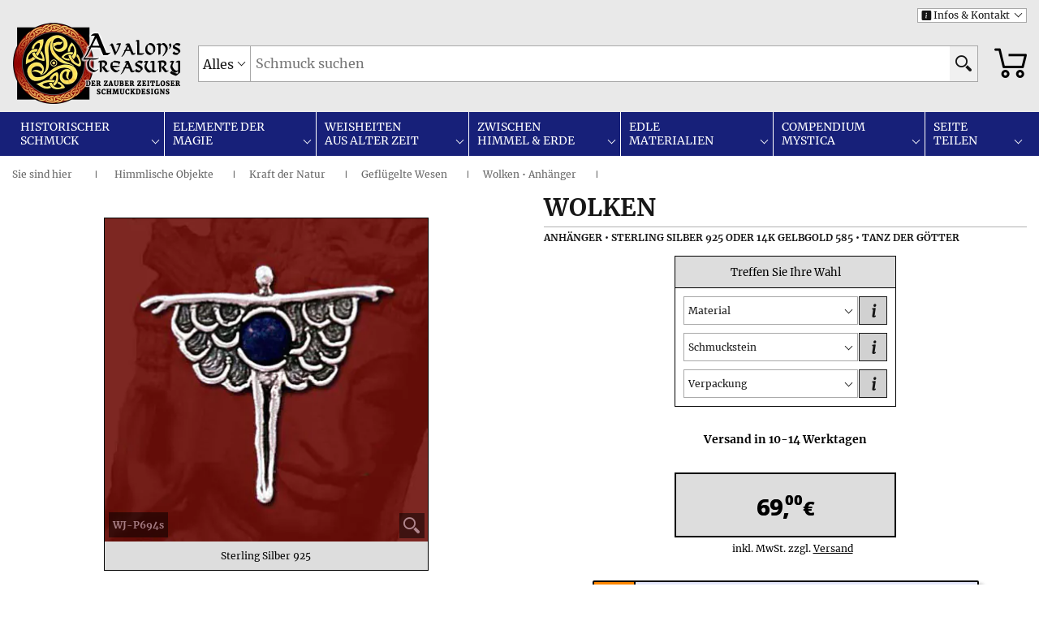

--- FILE ---
content_type: text/html; charset=UTF-8
request_url: https://www.avalonstreasury.de/Avalons-Treasury-Produktseiten-01/Avalons-Treasury-Wolken-Anhaenger-WJ-P694s.html
body_size: 20939
content:
<!DOCTYPE html><html lang="DE"><head prefix="og: http://ogp.me/ns# fb: http://ogp.me/ns/fb# article: http://ogp.me/ns/article#"><title> Wolken • Anhänger • Silber/Gold • Tanz der Götter • Avalon's Treasury </title><meta name="viewport" content="width=device-width, initial-scale=1.0"><meta charset="UTF-8"><meta name="description" content="Diese Figur trägt einen Umhang aus Wolken um ihre Schultern und lässt es unter ihren Armen regnen. Diese Figur trägt einen Umhang aus Wolken um ihre Schultern und lässt es unter ihren Armen regnen. Bei uns haben Sie eine 60 Tage Rückgabe-Garantie und eine 6 Jahre Produktgarantie ohne Rücksendekosten."><meta name="keywords" content="Wolken, Anhänger, Sterling Silber 925 oder 14K Gelbgold 585, Tanz der Götter"><meta property="fb:admins" content="100022823316850"><meta property="fb:app_id" content="235775090638817"><meta property="og:title" content="Wolken • Anhänger • Silber/Gold • Tanz der Götter"><meta property="og:type" content="article"><meta property="og:image:url" content="https://www.avalonstreasury.de/Avalons-Treasury-Templates/WJ/Tanz-der-Goetter/Bilder/Avalons-Treasury-Wolken-Anhaenger-WJ-P694s.jpg"><meta property="og:image:type" content="image/jpeg"><meta property="og:image:width" content="400"><meta property="og:image:height" content="400"><meta property="og:image:alt" content="Wolken • Anhänger • Silber/Gold • Tanz der Götter • Avalon's Treasury"><meta property="og:url" content="https://www.avalonstreasury.de/Avalons-Treasury-Produktseiten-01/Avalons-Treasury-Wolken-Anhaenger-WJ-P694s.html"><meta property="og:description" content="Diese Figur trägt einen Umhang aus Wolken um ihre Schultern und lässt es unter ihren Armen regnen. Diese Figur trägt einen Umhang aus Wolken um ihre Schultern und lässt es unter ihren Armen regnen. Bei uns haben Sie eine 60 Tage Rückgabe-Garantie und eine 6 Jahre Produktgarantie ohne Rücksendekosten."><meta property="og:locale:locale" content="de_de"><meta property="og:site_name" content="AvalonsTreasury.de"><meta property="article:published_time" content="1999-03-01T00:00:00+01:00"><meta property="article:modified_time" content="2025-04-14T00:00:00+01:00"><meta property="article:author" content="https://www.facebook.com/AvalonsTreasuryDeutschland/"><meta property="article:section" content="Himmlische Objekte"><meta property="article:tag" content="Wolken"><meta property="article:tag" content="Anhänger"><meta property="article:tag" content="Sterling Silber 925 oder 14K Gelbgold 585"><meta property="article:tag" content="Tanz der Götter"><link rel="canonical" href="https://www.avalonstreasury.de/Avalons-Treasury-Produktseiten-01/Avalons-Treasury-Wolken-Anhaenger-WJ-P694s.html"><meta name="author" content="Avalon's Treasury"><meta name="designer" content="Avalon's Treasury, Flickr, picryl, Pixabay, PxHere, Wikimedia Commons"><meta name="web_author" content="4W Webmerge"><meta name="generator" content="https://www.fourthworld.com/products/webmerge/index.html"><meta name="format-detection" content="telephone=no"><meta name="thumbnail" content="https://www.avalonstreasury.de/Avalons-Treasury-Templates/WJ/Tanz-der-Goetter/Bilder-Thumbnails/Wolken-Anhaenger-Avalons-Treasury-WJ-P694s-Thumbnail-1.jpg"><meta name="robots" content="all, max-snippet:-1, max-image-preview:large">
<script type="text/javascript">
// Social Media links
var myFacebook = "https://www.facebook.com/sharer/sharer.php?u=https%3A%2F%2Fwww.avalonstreasury.de%2FAvalons-Treasury-Produktseiten-01%2FAvalons-Treasury-Wolken-Anhaenger-WJ-P694s.html";
var myPinterest = "https://www.pinterest.com/pin/create/button/?url=https%3A%2F%2Fwww.avalonstreasury.de%2FAvalons-Treasury-Produktseiten-01%2FAvalons-Treasury-Wolken-Anhaenger-WJ-P694s.html&media=https%3A%2F%2Fwww.avalonstreasury.de%2FAvalons-Treasury-Templates%2FWJ%2FTanz-der-Goetter%2FBilder%2FAvalons-Treasury-Wolken-Anhaenger-WJ-P694s.jpg&description=Wolken%20%E2%80%A2%20Anh%C3%A4nger%20%E2%80%A2%20Silber%2FGold%20%E2%80%A2%20Tanz%20der%20G%C3%B6tter%20%E2%80%A2%20Avalon%27s%20Treasury";
// Image IDs for Vanilla Lazyload
var ImgIDs = ['LazyLogo1', 'LazyLogo2', 'LazyCart1', 'LazyCart2'];
// Strings for OnSelect
var ChangeTitle = ['', '', '', '', ''];
var ChangeDescription = ['Diese Figur trägt einen Umhang aus Wolken um ihre Schultern und lässt es unter ihren Armen regnen.', '', '', '', ''];
var ChangeMaterial = ['', '', '', '', ''];
var ChangeImage = ['', '', '', '', ''];
var ChangePinterest = ['', '', '', '', ''];
// JSON
// "https://www.avalonstreasury.de/Avalons-Treasury-Templates/WJ/Tanz-der-Goetter/Bilder-1x1/Avalons-Treasury-Wolken-Anhaenger-WJ-P694s-1x1.jpg",
// "https://www.avalonstreasury.de/Avalons-Treasury-Templates/WJ/Tanz-der-Goetter/Bilder-4x3/Avalons-Treasury-Wolken-Anhaenger-WJ-P694s-4x3.jpg",
// "https://www.avalonstreasury.de/Avalons-Treasury-Templates/WJ/Tanz-der-Goetter/Bilder-16x9/Avalons-Treasury-Wolken-Anhaenger-WJ-P694s-16x9.jpg"
var ChangeColor = ['', '', '', '', ''];
// Control Photoswipe for this page
var myShare = true;
var myPageUrl = "";
// Control tree menus
var addShareToFav = false;
var Dots1Available = true;
var menu1 = "#JewelryMenuBlock";
var menu2 = "#favMenuBlock";
var menu3 = "#InfoMenuBlock";
var Dots2Available = true;
var menu4 = "#servMenuBlock";
var menu5 = "#legMenuBlock";
var menu6 = "#catMenuBlock";
// Additional variables
var LPrtnr = false;
// Variables for modul loading
var pathJavaScript = "https://www.avalonstreasury.de/JavaScript-PHP-Stylesheets/JavaScript/";
var pathPhotoSwipe = "https://www.avalonstreasury.de/JavaScript-PHP-Stylesheets/JavaScript/";
var pathCSS = "https://www.avalonstreasury.de/JavaScript-PHP-Stylesheets/Stylesheets/";
var modules = ['vanilla-lazyload.min.js', 'SmartMenus.css', 'Tree-View.min.css', 'Slick-2.css', 'Magnific-Popup-2.css', 'photoswipe.css', 'jquery.min.js', 'Menu-From-JSON.min.js', 'smartmenus-new.js', 'tree-view-new.js', 'nice-select-visible.js', 'slick-new.js', 'magnific-popup-new.js', 'EasyTabs-2.min.js', 'photoswipe-new.js', 'hoverformore-new.js', 'newsTicker.min.js', 'Expanding-Read-More.min.js', 'open-window-ppp.min.js', 'AvalonsTreasury-4.js', 'ExecuteLazyScript.min.js'];
// Adaptive Images
var width=screen.width;width>1250&&(width=1250);var resolution=devicePixelRatio;resolution>2&&(resolution=2),document.cookie="resolution="+width+","+resolution+"; SameSite=Strict; path=/";
</script>
<link rel="preload" as="style" href="https://www.avalonstreasury.de/JavaScript-PHP-Stylesheets/Stylesheets/Schriftarten-Merriweather-Open-Sans-Slick-2.min.css" onload="this.onload=null; this.rel='stylesheet';"><link rel="stylesheet" href="https://www.avalonstreasury.de/JavaScript-PHP-Stylesheets/Stylesheets/Schriftarten-Merriweather-Open-Sans-Slick-2.min.css" media="print" onload="this.onload=null; this.media='all';"><link href="https://www.avalonstreasury.de/JavaScript-PHP-Stylesheets/Stylesheets/AvalonsTreasury-Nice-Select-Infos-2.css" rel="stylesheet" type="text/css"><link href="https://www.avalonstreasury.de/JavaScript-PHP-Stylesheets/Stylesheets/Avalons-Treasury-Nice-Select-Slick-Magnific-Popup-Product-3.ndxcss" rel="stylesheet" type="text/css"><script type="application/ld+json">{ "@context": "https://schema.org/", "@type": "Product", "name": "Wolken • Anhänger • Silber/Gold • Tanz der Götter", "description": "Diese Figur trägt einen Umhang aus Wolken um ihre Schultern und lässt es unter ihren Armen regnen. Diese Figur trägt einen Umhang aus Wolken um ihre Schultern und lässt es unter ihren Armen regnen.", "keywords": "Wolken, Anhänger, Sterling Silber 925 oder 14K Gelbgold 585, Tanz der Götter", "image": "https://www.avalonstreasury.de/Avalons-Treasury-Templates/WJ/Tanz-der-Goetter/Bilder/Avalons-Treasury-Wolken-Anhaenger-WJ-P694s.jpg", "sku": "WJ-P694s", "category": "Anhänger", "brand": { "@type": "Brand", "name": "Avalon's Treasury", "description": "Der Zauber zeitloser Schmuckdesigns liegt uns bereits seit dem 01. 03. 1999 am Herzen. Dabei ist historischer und magischer Schmuck ein wichtiger Bestandteil unseres Onlineangebots. Tausende Schmuckstücke sind außerdem vergoldet oder bronziert in Kupfer, Silber oder Gold lieferbar.", "logo": "https://www.avalonstreasury.de/Bilder/Sonstiges/Ueber-uns/Logo.png", "image": "https://www.avalonstreasury.de/Bilder/Sonstiges/Ueber-uns/Logo.png", "slogan": "Der Zauber zeitloser Schmuckdesigns", "sameAs": [ "https://www.facebook.com/AvalonsTreasuryDeutschland/", "https://www.pinterest.de/AvalonsTreasuryDeutschland/_saved/" ], "url": "https://www.avalonstreasury.de/" }, "material": "Sterling Silber 925 oder 14K Gelbgold 585", "depth": { "@type": "QuantitativeValue", "value": "2.9", "unitCode": "CMT" }, "width": { "@type": "QuantitativeValue", "value": "3.2", "unitCode": "CMT" }, "weight": { "@type": "QuantitativeValue", "value": "4", "unitCode": "GRM" }, "itemCondition": "https://schema.org/NewCondition", "condition": "new", "url": "https://www.avalonstreasury.de/Avalons-Treasury-Produktseiten-01/Avalons-Treasury-Wolken-Anhaenger-WJ-P694s.html", "offers": { "@type": "Offer", "image": "https://www.avalonstreasury.de/Avalons-Treasury-Templates/WJ/Tanz-der-Goetter/Bilder/Avalons-Treasury-Wolken-Anhaenger-WJ-P694s.jpg", "sku":" WJ-P694s", "price": "69.00", "priceCurrency": "EUR", "currency": "EUR", "businessFunction": "http://purl.org/goodrelations/v1#Sell", "category": "Kauf", "itemCondition": "https://schema.org/NewCondition", "condition": "new", "availability": "https://schema.org/InStock", "areaServed": "Worldwide", "eligibleRegion": ["DE", "AT", "BE", "NL", "CZ", "DK", "FR", "HR", "HU", "LU", "PL", "SI", "SK", "IT", "SE", "EE", "ES", "IE", "LT", "LV", "MC", "RO", "FI", "PT", "BG", "GR", "MT", "CY", "CH", "GB"], "acceptedPaymentMethod": [ { "@type": "PaymentMethod", "@id": "http://purl.org/goodrelations/v1#PayPal", "name": "PayPal", "description": "Zahlung mit PayPal" }, { "@type": "LoanOrCredit", "name": "Später Bezahlen", "description": "Später Bezahlen und/oder Ratenzahlung", "areaServed": ["DE", "FR", "IT", "SP", "GB", "US", "AU"] }, { "@type": "PaymentMethod", "paymentMethodType": "https://schema.org/DirectDebit", "name": "Lastschrift", "description": "Zahlung mit Lastschrift" }, { "@type": "PaymentMethod", "@id": "http://purl.org/goodrelations/v1#MasterCard", "name": "MasterCard", "description": "Zahlung mit MasterCard" }, { "@type": "PaymentMethod", "@id": "http://purl.org/goodrelations/v1#Discover", "name": "Discover", "description": "Zahlung mit Discover" }, { "@type": "PaymentMethod", "@id": "http://purl.org/goodrelations/v1#VISA", "name": "VISA", "description": "Zahlung mit VISA" }, { "@type": "PaymentMethod", "@id": "http://purl.org/goodrelations/v1#AmericanExpress", "name": "AmericanExpress", "description": "Zahlung mit AmericanExpress" }, { "@type": "PaymentMethod", "name": "UnionPay", "description": "Zahlung mit UnionPay" }, { "@type": "PaymentMethod", "@id": "http://purl.org/goodrelations/v1#DinersClub", "name": "DinersClub", "description": "Zahlung mit Diners" }, { "@type": "PaymentMethod", "paymentMethodType": "https://schema.org/ByInvoice", "name": "Rechnung", "description": "Zahlung auf Rechnung" }, { "@type": "PaymentMethod", "paymentMethodType": "https://schema.org/ByBankTransferInAdvance", "name": "Vorauskasse", "description": "Zahlung mit Vorauskasse" }, { "@type": "PaymentMethod", "paymentMethodType": "https://schema.org/COD", "name": "Nachnahme", "description": "Zahlung mit Nachnahme" } ], "availableDeliveryMethod": [ { "@type": "DeliveryMethod", "@id": "http://purl.org/goodrelations/v1#DeliveryModeMail" }, { "@type": "DeliveryMethod", "@id": "http://purl.org/goodrelations/v1#DHL" } ], "shippingDetails": [ { "@type": "OfferShippingDetails", "name": "Deutschland", "description": "Standardversand nach Deutschland", "shippingOrigin": { "@type": "DefinedRegion", "addressCountry": "DE" }, "shippingSettingsLink": "https://www.avalonstreasury.de/Detailfenster-Infos-Unterseiten/Infos/Verpackung-und-Versand.php", "shippingRate": { "@type": "MonetaryAmount", "value": 4.90, "currency": "EUR" }, "shippingDestination": { "@type": "DefinedRegion", "addressCountry": "DE" }, "deliveryTime": { "@type": "ShippingDeliveryTime", "handlingTime": { "@type": "QuantitativeValue", "minValue": 10, "maxValue": 14, "unitCode": "DAY" }, "transitTime": { "@type": "QuantitativeValue", "minValue": 1, "maxValue": 2, "unitCode": "DAY" } } }, { "@type": "OfferShippingDetails", "name": "EU [Postlaufzeit 1-7 Tage]", "description": "Standardversand in die EU [Postlaufzeit 1-7 Tage]", "shippingOrigin": { "@type": "DefinedRegion", "addressCountry": "DE" }, "shippingSettingsLink": "https://www.avalonstreasury.de/Detailfenster-Infos-Unterseiten/Infos/Verpackung-und-Versand.php", "shippingRate": { "@type": "MonetaryAmount", "value": 9.90, "currency": "EUR" }, "shippingDestination": { "@type": "DefinedRegion", "addressCountry": ["AT", "BE", "NL", "CZ", "DK", "FR", "HR", "HU", "LU", "PL", "SI", "SK", "IT", "SE", "EE", "ES", "IE", "LT", "LV", "MC", "RO", "FI", "PT", "BG", "GR", "MT"] }, "deliveryTime": { "@type": "ShippingDeliveryTime", "handlingTime": { "@type": "QuantitativeValue", "minValue": 10, "maxValue": 14, "unitCode": "DAY" }, "transitTime": { "@type": "QuantitativeValue", "minValue": 1, "maxValue": 7, "unitCode": "DAY" } } }, { "@type": "OfferShippingDetails", "name": "EU [Postlaufzeit 8-12 Tage]", "description": "Standardversand in die EU [Postlaufzeit 8-12 Tage]", "shippingOrigin": { "@type": "DefinedRegion", "addressCountry": "DE" }, "shippingSettingsLink": "https://www.avalonstreasury.de/Detailfenster-Infos-Unterseiten/Infos/Verpackung-und-Versand.php", "shippingRate": { "@type": "MonetaryAmount", "value": 9.90, "currency": "EUR" }, "shippingDestination": { "@type": "DefinedRegion", "addressCountry": "CY" }, "deliveryTime": { "@type": "ShippingDeliveryTime", "handlingTime": { "@type": "QuantitativeValue", "minValue": 10, "maxValue": 14, "unitCode": "DAY" }, "transitTime": { "@type": "QuantitativeValue", "minValue": 8, "maxValue": 12, "unitCode": "DAY" } } }, { "@type": "OfferShippingDetails", "name": "Schweiz, UK", "description": "Standardversand in die Schweiz und nach UK", "shippingOrigin": { "@type": "DefinedRegion", "addressCountry": "DE" }, "shippingSettingsLink": "https://www.avalonstreasury.de/Detailfenster-Infos-Unterseiten/Infos/Verpackung-und-Versand.php", "shippingRate": { "@type": "MonetaryAmount", "value": 12.90, "currency": "EUR" }, "shippingDestination": { "@type": "DefinedRegion", "addressCountry": ["CH", "GB"] }, "deliveryTime": { "@type": "ShippingDeliveryTime", "handlingTime": { "@type": "QuantitativeValue", "minValue": 10, "maxValue": 14, "unitCode": "DAY" }, "transitTime": { "@type": "QuantitativeValue", "minValue": 3, "maxValue": 6, "unitCode": "DAY" } } }, { "@type": "OfferShippingDetails", "name": "Rest der Welt [Postlaufzeit 4-8 Tage]", "description": "Standardversand in den Rest der Welt [Postlaufzeit 4-8 Tage]", "shippingOrigin": { "@type": "DefinedRegion", "addressCountry": "DE" }, "shippingSettingsLink": "https://www.avalonstreasury.de/Detailfenster-Infos-Unterseiten/Infos/Verpackung-und-Versand.php", "shippingRate": { "@type": "MonetaryAmount", "value": 14.90, "currency": "EUR" }, "shippingDestination": { "@type": "DefinedRegion", "addressCountry": ["CG", "LI", "SM", "NO"] }, "deliveryTime": { "@type": "ShippingDeliveryTime", "handlingTime": { "@type": "QuantitativeValue", "minValue": 10, "maxValue": 14, "unitCode": "DAY" }, "transitTime": { "@type": "QuantitativeValue", "minValue": 4, "maxValue": 8, "unitCode": "DAY" } } }, { "@type": "OfferShippingDetails", "name": "Rest der Welt [Postlaufzeit 5-16 Tage]", "description": "Standardversand in den Rest der Welt [Postlaufzeit 5-16 Tage]", "shippingOrigin": { "@type": "DefinedRegion", "addressCountry": "DE" }, "shippingSettingsLink": "https://www.avalonstreasury.de/Detailfenster-Infos-Unterseiten/Infos/Verpackung-und-Versand.php", "shippingRate": { "@type": "MonetaryAmount", "value": 14.90, "currency": "EUR" }, "shippingDestination": { "@type": "DefinedRegion", "addressCountry": ["ME", "MK", "VA", "AD", "AL", "GI", "MU", "JP", "BY", "AE", "SG", "BH", "BN", "CA", "CI", "CR", "ER", "ET", "JO", "KW", "MA", "OM", "PA", "QA", "TN", "US", "HK", "UA", "TH", "BA", "CK", "KR", "NA", "PW", "ST", "AW", "AZ", "SC", "SZ", "BB", "BO", "BS", "BT", "BW", "CD", "FK", "FO", "GA", "GL", "GM", "GT", "HN", "KE", "LS", "ML", "MR", "MZ", "NG", "NI", "NP", "RW", "SR", "SV", "TD", "TG", "TJ", "TM", "TZ", "UG", "VE", "BM", "DJ", "SA", "MY", "AR", "MD", "GN", "SH", "SL", "KH", "C2", "JM", "KN", "LC", "NE", "PG", "SN", "TT", "TW", "UY", "VC", "BF", "BI", "CM", "EG", "GW", "KM", "MG", "MV", "MW", "AG", "AI", "BZ", "DM", "KY", "MS", "PE", "TC", "AO", "MN", "VG"] }, "deliveryTime": { "@type": "ShippingDeliveryTime", "handlingTime": { "@type": "QuantitativeValue", "minValue": 10, "maxValue": 14, "unitCode": "DAY" }, "transitTime": { "@type": "QuantitativeValue", "minValue": 5, "maxValue": 16, "unitCode": "DAY" } } }, { "@type": "OfferShippingDetails", "name": "Rest der Welt [Postlaufzeit 10-24 Tage]", "description": "Standardversand in den Rest der Welt [Postlaufzeit 10-24 Tage]", "shippingOrigin": { "@type": "DefinedRegion", "addressCountry": "DE" }, "shippingSettingsLink": "https://www.avalonstreasury.de/Detailfenster-Infos-Unterseiten/Infos/Verpackung-und-Versand.php", "shippingRate": { "@type": "MonetaryAmount", "value": 14.90, "currency": "EUR" }, "shippingDestination": { "@type": "DefinedRegion", "addressCountry": ["AU", "MH", "NF", "NR", "PM", "SB", "VU", "WF", "WS", "DZ", "KZ", "RE", "CL", "RS", "ID", "IL", "BJ", "CV", "GD", "GY", "KG", "KI", "LA", "MX", "YE", "SO", "ZA", "PH", "IS", "GE", "NZ", "VN", "AM", "IN", "DO"] }, "deliveryTime": { "@type": "ShippingDeliveryTime", "handlingTime": { "@type": "QuantitativeValue", "minValue": 10, "maxValue": 14, "unitCode": "DAY" }, "transitTime": { "@type": "QuantitativeValue", "minValue": 10, "maxValue": 24, "unitCode": "DAY" } } }, { "@type": "OfferShippingDetails", "name": "Rest der Welt [Postlaufzeit 20-34 Tage]", "description": "Standardversand in den Rest der Welt [Postlaufzeit 20-34 Tage]", "shippingOrigin": { "@type": "DefinedRegion", "addressCountry": "DE" }, "shippingSettingsLink": "https://www.avalonstreasury.de/Detailfenster-Infos-Unterseiten/Infos/Verpackung-und-Versand.php", "shippingRate": { "@type": "MonetaryAmount", "value": 14.90, "currency": "EUR" }, "shippingDestination": { "@type": "DefinedRegion", "addressCountry": ["BR", "CO", "NU", "EC", "FJ", "FM", "GF", "GP", "LK", "MQ", "NC", "PF", "PN", "PY", "TO", "TV", "YT", "ZM", "ZW"] }, "deliveryTime": { "@type": "ShippingDeliveryTime", "handlingTime": { "@type": "QuantitativeValue", "minValue": 10, "maxValue": 14, "unitCode": "DAY" }, "transitTime": { "@type": "QuantitativeValue", "minValue": 20, "maxValue": 34, "unitCode": "DAY" } } } ], "hasMerchantReturnPolicy": { "@type": "MerchantReturnPolicy", "name": "Weltweite Rückgabegarantie", "description": "Sollte Ihnen ein bestellter Artikel nicht zusagen, so können Sie binnen 60 Tagen ab Erhalt der Sendung von Ihrem Kauf zurücktreten und den Artikel an uns zurücksenden. Wir erstatten in diesem Fall den Kaufpreis, Ihre Rücksendekosten und die (anteiligen) Standardversandkosten des Produkts an Sie zurück.", "applicableCountry": ["DE", "AT", "BE", "NL", "CZ", "DK", "FR", "HR", "HU", "LU", "PL", "SI", "SK", "IT", "SE", "EE", "ES", "IE", "LT", "LV", "MC", "RO", "FI", "PT", "BG", "GR", "MT", "CY", "CH", "GB"], "inStoreReturnsOffered": "false", "itemCondition": "https://schema.org/NewCondition", "merchantReturnDays": "60", "refundType": "FullRefund", "restockingFee": "0", "returnFees": "FreeReturn", "returnLabelSource": "ReturnLabelCustomerResponsibility", "returnMethod": "ReturnByMail", "returnPolicyCategory": "MerchantReturnFiniteReturnWindow", "returnPolicyCountry": "DE", "url": "https://www.avalonstreasury.de/Detailfenster-Infos-Unterseiten/Infos/Rueckgabe-und-Produktgarantie.php" }, "warranty": { "@type": "WarrantyPromise", "name": "Weltweite Produktgarantie", "description": "Ab dem Zeitpunkt, an dem Sie unsere Lieferung erhalten haben, sind Sie 6 Jahre lang vor Materialfehlern und Abnutzung geschützt - in dieser Zeit reparieren oder tauschen wir das Schmuckstück kostenlos aus.", "durationOfWarranty": { "@type": "QuantitativeValue", "value": "6", "unitCode": "ANN" }, "warrantyScope": { "@type": "WarrantyScope", "@id": "http://purl.org/goodrelations/v1#PartsAndLabor-BringIn" }, "url": "https://www.avalonstreasury.de/Detailfenster-Infos-Unterseiten/Infos/Rueckgabe-und-Produktgarantie.php" }, "url": "https://www.avalonstreasury.de/Avalons-Treasury-Produktseiten-01/Avalons-Treasury-Wolken-Anhaenger-WJ-P694s.html", "offerURL": "https://www.avalonstreasury.de/Avalons-Treasury-Produktseiten-01/Avalons-Treasury-Wolken-Anhaenger-WJ-P694s.html", "seller": { "@type": "LocalBusiness", "name": "Avalon's Treasury", "description": "Der Zauber zeitloser Schmuckdesigns liegt uns bereits seit dem 01. 03. 1999 am Herzen. Dabei ist historischer und magischer Schmuck ein wichtiger Bestandteil unseres Onlineangebots. Tausende Schmuckstücke sind außerdem vergoldet oder bronziert in Kupfer, Silber oder Gold lieferbar.", "keywords": "Schmuck, Zauber, zeitloser, Schmuckdesigns", "logo": "https://www.avalonstreasury.de/Bilder/Sonstiges/Ueber-uns/Logo.png", "image": "https://www.avalonstreasury.de/Bilder/Sonstiges/Ueber-uns/Logo.png", "slogan": "Der Zauber zeitloser Schmuckdesigns", "knowsAbout": "https://de.wikipedia.org/wiki/Schmuck", "priceRange": "$$", "currenciesAccepted": "EUR", "paymentAccepted": "PayPal, LoanOrCredit, DirectDebit, MasterCard, Discover, VISA, AmericanExpress, UnionPay, DinersClub, ByInvoice, ByBankTransferInAdvance, COD", "legalName": "Schneitler & Weiss", "address": { "@type": "PostalAddress", "streetAddress": "Waldstraße 14", "street-address": "Waldstraße 14", "postalCode": "83395", "postal-code": "83395", "addressLocality": "Freilassing", "locality": "Freilassing", "addressRegion": "Bayern", "region": "Bayern", "addressCountry": "DE", "country-name": "Deutschland" }, "telephone": "+49 8654 45796230", "tel": "+49 8654 45796230", "faxNumber": "+49 8654 45796239", "email": "kontakt@avalonstreasury.de", "founder": [ { "@type": "Person", "name": "Dr. Clemens Schneitler", "honorificPrefix": "Dr.", "givenName": "Clemens", "familyName": "Schneitler", "gender": "https://schema.org/Male", "jobTitle": "Firmengründer und Geschäftsführer", "title": "Firmengründer und Geschäftsführer", "description": "Dr. Clemens Schneitler ist der Firmengründer und Geschäftsführer des Schmuckhandels Avalon's Treasury, der Schmuck nach alten Vorlagen anbietet. Als Vergolder fertigt er in Handarbeit vergoldete Versionen unseres Silberschmucks und ist in seiner Freizeit Trainer für mittelalterlichen Schwertkampf.", "knowsLanguage": [ "de", "en" ], "knowsAbout": "https://de.wikipedia.org/wiki/Vergolden", "email": "cls@avalonstreasury.com" }, { "@type": "Person", "name": "Dr. Christian Weiss", "honorificPrefix": "Dr.", "givenName": "Christian", "familyName": "Weiss", "gender": "https://schema.org/Male", "jobTitle": "Firmengründer und Geschäftsführer", "title": "Firmengründer und Geschäftsführer", "description": "Dr. Christian Weiss ist der Firmengründer und Geschäftsführer des Schmuckhandels Avalon's Treasury, der Schmuck nach alten Vorlagen anbietet. Wenn er nicht gerade mittelalterlichen Schwertkampf trainiert, veröffentlicht er Beiträge zur Bedeutung von magischen Ritualen und historischen Symbolen.", "knowsLanguage": [ "de", "en" ], "knowsAbout": "https://de.wikipedia.org/wiki/Magie", "email": "cw@avalonstreasury.com", "sameAs": "https://www.facebook.com/christian.weiss.avalonstreasury/" } ], "knowsLanguage": [ "de", "en" ], "foundingDate": "1999-03-01T00:00:00+01:00", "foundingLocation": { "@type": "Place", "address": { "@type": "PostalAddress", "postalCode": "83395", "postal-code": "83395", "addressLocality": "Freilassing", "locality": "Freilassing", "addressRegion": "Bayern", "region": "Bayern", "addressCountry": "DE", "country-name": "Deutschland" } }, "vatID": "DE230625103", "sameAs": [ "https://www.facebook.com/AvalonsTreasuryDeutschland/", "https://www.pinterest.de/AvalonsTreasuryDeutschland/_saved/" ], "url": "https://www.avalonstreasury.de/" } }}</script></head><body>
<!-- tsep:cmd:ndx -->
<div id="menu-overlay1"></div><div id="menu-overlay2"></div><div id="AvalonsTreasuryWolkenAnhaengerWJP694sTop"></div><header><nav><div class="containerLanguageService"><div class="itemService"><form action="#" method="GET"><div id="ServiceMenu" class="ServiceHover"><button formaction="#" class="ServiceMenuLink"><span class="menu-icon">i&nbsp; </span>Infos &amp; Kontakt </button><div class="ServiceMenuDropdown_1column"><button formaction="https://www.avalonstreasury.de/Detailfenster-Infos-Unterseiten/Infos/Zahlungsmethoden.php" class="ServiceMenuDropdownLink" id="servInfoNBA">Zahlung </button><br><button formaction="https://www.avalonstreasury.de/Detailfenster-Infos-Unterseiten/Infos/Verpackung-und-Versand.php" class="ServiceMenuDropdownLink" id="servInfoNBB">Versand </button><br><button formaction="https://www.avalonstreasury.de/Detailfenster-Infos-Unterseiten/Infos/Rueckgabe-und-Produktgarantie.php" class="ServiceMenuDropdownLink" id="servSpec1NB">Garantien </button><br><button formaction="https://www.avalonstreasury.de/Detailfenster-Infos-Unterseiten/Infos/Bewertungen.html" class="ServiceMenuDropdownLink" id="servInfoNBD">Bewertungen </button><br><button formaction="https://www.avalonstreasury.de/Detailfenster-Infos-Unterseiten/Infos/Sicherheit-und-Privatsphaere.html" class="ServiceMenuDropdownLink" id="servInfoNBE">Sicherheit </button><br><button formaction="https://www.avalonstreasury.de/Detailfenster-Infos-Unterseiten/Infos/Kundendienst.php" class="ServiceMenuDropdownLink" id="servInfoNBF">Kundendienst </button><br><button formaction="https://www.avalonstreasury.de/Detailfenster-Infos-Unterseiten/Infos/Allgemeine-Geschaeftsbedingungen.php" class="ServiceMenuDropdownLink" id="servLegalNBG">AGB &amp; Kundeninfos </button><br><button formaction="https://www.avalonstreasury.de/Detailfenster-Infos-Unterseiten/Infos/Widerrufsrecht-Rueckgabegarantie.php" class="ServiceMenuDropdownLink" id="servLegalNBH">Widerrufsrecht </button><br><button formaction="https://www.avalonstreasury.de/Detailfenster-Infos-Unterseiten/Infos/Datenschutzerklaerung.php" class="ServiceMenuDropdownLink" id="servLegalNBI">Datenschutz </button><br><button formaction="https://www.avalonstreasury.de/Detailfenster-Infos-Unterseiten/Infos/Urheberrecht.html" class="ServiceMenuDropdownLink" id="servLegalNBJ">Urheberrecht </button><br><button formaction="https://www.avalonstreasury.de/Detailfenster-Infos-Unterseiten/Infos/Impressum.html" class="ServiceMenuDropdownLink" id="servAboutNBK">Impressum </button><br><button formaction="https://www.avalonstreasury.de/Detailfenster-Infos-Unterseiten/Infos/Ueber-uns.html" class="ServiceMenuDropdownLink" id="servSpec2NB">Über uns </button></div></div></form></div></div><div class="containerLogoSearch"><div class="itemLogoCart"><div class="containerLogo"><div class="itemLogo1"><a href="https://www.avalonstreasury.de/" class="logo1 lazy fade1" id="LazyLogo1" title="Zur Startseite" data-src-small="https://www.avalonstreasury.de/Bilder/Sonstiges/Logo-klein-2-1.png" data-src-large="https://www.avalonstreasury.de/Bilder/Sonstiges/Logo-gross-2-1.png">&nbsp;</a></div><div class="itemLogo2"><div class="logo2 lazy" id="LazyLogo2" data-src-small="https://www.avalonstreasury.de/Bilder/Sonstiges/Logo-klein-2-2.png" data-src-large="https://www.avalonstreasury.de/Bilder/Sonstiges/Logo-gross-2-2.png">&nbsp; </div></div><div class="itemCart1"><form action="#" method="GET"><button formaction="javascript:document.getElementById('MOF1').submit();" class="cart lazy fade4" id="LazyCart1" title="Zum Warenkorb" data-src-small="https://www.avalonstreasury.de/Bilder/Sonstiges/Warenkorb-klein.png" data-src-large="https://www.avalonstreasury.de/Bilder/Sonstiges/Warenkorb-gross.png">&nbsp; </button></form></div></div></div><div class="itemSearchCart"><div class="containerSearch1"><div class="itemSearch"><form name="TSEP" id="TSEP" action="https://www.avalonstreasury.de/JavaScript-PHP-Stylesheets/PHP/TSEP/log.php" method="GET" accept-charset="UTF-8"><input type="hidden" name="e" value="10"><input type="hidden" name="s" value="0"><input type="hidden" name="user_e" id="userEid" value="10"><input type="hidden" name="searchpagelocation" value="https://www.avalonstreasury.de/JavaScript-PHP-Stylesheets/PHP/TSEP/tsepsearch.php"><input type="hidden" name="redirect_url" value="https://www.avalonstreasury.de/JavaScript-PHP-Stylesheets/PHP/TSEP/log.php"><div class="containerSearch2"><div class="itemSearch1"><div id="TSEPType" class="Small1PlaceHolder"><select name="TSEP-Type" id="TSEP-Type" title="Auswahl der Schmuckart" aria-labelledby="TSEP-Type-Aria" class="small1"><option selected value="leer" id="TSEP-Type-Aria">Alles </option><option value="AnhQQaaumlQQsnger" data-icon="&#9678;">Anhänger </option><option value="Ringe" data-icon="&#9679;">Ringe </option><option value="Ohrringe" data-icon="&#9680;">Ohrringe </option></select></div></div><div class="itemSearch2"><input type="text" name="q" id="q" title="Schmuck suchen" aria-labelledby="q-Aria" inputmode="search" value="" placeholder="Schmuck suchen" maxlength="255" class="SearchField"></div><div class="itemSearch3"><input type="submit" name="go" value="&#9906;" class="SearchButton" id="q-Aria"></div></div></form></div><div class="itemCart2"><form action="#" method="GET"><button formaction="javascript:document.MOF1.submit();" class="cart lazy fade4" id="LazyCart2" title="Zum Warenkorb" data-src-small="https://www.avalonstreasury.de/Bilder/Sonstiges/Warenkorb-klein.png" data-src-large="https://www.avalonstreasury.de/Bilder/Sonstiges/Warenkorb-gross.png">&nbsp; </button></form></div><div class="itemMenu"><div class="MenuBox"><ul id="myMenu1" class="lazyScr" data-lazy-function="Menu1"></ul></div></div></div></div></div><div class="MenuBar"><div class="Menu"><ul id="myMenu2" class="lazyScr" data-lazy-function="Menu2"></ul></div></div></nav></header>
<!-- /tsep:cmd:ndx -->
<!-- Wolken • Anhänger • Sterling Silber 925 oder 14K Gelbgold 585 • Tanz der Götter: Seitenbeginn über Tanz der Götter • Sterling Silber 925 oder 14K Gelbgold 585 • Wolken • Anhänger -->
<main role="main"><section><div class="Textblock"><div itemscope itemtype="https://schema.org/BreadcrumbList" id="BreadcrumbList"><div class="containerBreadcrumbs"><div class="itemBreadcrumbsStart"><div class="algnLeft"><form action="#" method="GET"><ol class="BreadcrumbsHeading"><li><span class="fadeBreadcrumb" itemprop="name"><a itemprop="url" href="https://www.avalonstreasury.de/Avalons-Treasury-Produktseiten-01/Avalons-Treasury-Wolken-Anhaenger-WJ-P694s.html#BreadcrumbList" class="BreadcrumbsHeadingLink">Sie sind</a>&nbsp;<button formaction="#" class="tip-wndw-lnk fnt1 BreadSpecial" data-popup="TipWndw1">hier</button></span><span id="TipWndw1" class="tip-wndow clearfix myHide"><span class="tip-header">Infos zur Navigation</span><span itemprop="description">Hier sehen Sie die Position des Produkts Wolken • Anhänger</span><span class="tip-footer"><span class="tip-overflowing">Wolken • Anhänger • Sterling Silber 925 oder 14K Gelbgold 585 • Tanz der Götter</span></span></span><meta itemprop="numberOfItems" content="4"></li><li><button formaction="#" class="NextButton1 fnt2 fadeBreadcrumb" id="next-button">&#9676;</button><span class="NextButton2 fnt2" id="no-button"> |</span></li></ol></form></div></div><div class="itemBreadcrumbsList"><div class="algnLeft"><form action="#" method="GET"><ol class="Breadcrumbs"><li itemprop="itemListElement" itemscope itemtype="https://schema.org/ListItem">&nbsp;<a itemprop="item url" href="https://www.avalonstreasury.de/Avalons-Treasury-Uebersichtsseiten/Himmlische-Objekte/Avalons-Treasury-Seite-0001.html" class="BreadcrumbsLink"><span itemprop="name title">Himmlische Objekte</span></a>&nbsp;<button formaction="#" class="tip-wndw-lnk fnt2 fadeBreadcrumb" data-popup="TipWndw2">I</button><span id="TipWndw2" class="tip-wndow clearfix myHide"><span class="tip-header">Infos zur Schmuckkollektion</span><span itemprop="description">Mond und Sterne gehören als himmlische Objekte zu den Schmuckmotiven dieser Kollektion.</span><span class="tip-footer"><span class="tip-overflowing">Wolken • Anhänger • Tanz der Götter • Sterling Silber 925 oder 14K Gelbgold 585</span></span></span><meta itemprop="position" content="1"></li><li itemprop="itemListElement" itemscope itemtype="https://schema.org/ListItem">&nbsp;<a itemprop="item url" href="https://www.avalonstreasury.de/Avalons-Treasury-Uebersichtsseiten/Kraft-der-Natur/Avalons-Treasury-Seite-0001.html" class="BreadcrumbsLink"><span itemprop="name title">Kraft der Natur</span></a>&nbsp;<button formaction="#" class="tip-wndw-lnk fnt2 fadeBreadcrumb" data-popup="TipWndw3">I</button><span id="TipWndw3" class="tip-wndow clearfix myHide"><span class="tip-header">Infos zur Schmuckkollektion</span><span itemprop="description">Das Element Erde hat ebenso wie andere Naturerscheinungen Stücke dieser Kollektion inspiriert.</span><span class="tip-footer"><span class="tip-overflowing">Sterling Silber 925 oder 14K Gelbgold 585 • Wolken • Anhänger • Tanz der Götter</span></span></span><meta itemprop="position" content="2"></li><li itemprop="itemListElement" itemscope itemtype="https://schema.org/ListItem">&nbsp;<a itemprop="item url" href="https://www.avalonstreasury.de/Avalons-Treasury-Uebersichtsseiten/Gefluegelte-Wesen/Avalons-Treasury-Seite-0001.html" class="BreadcrumbsLink"><span itemprop="name title">Geflügelte Wesen</span></a>&nbsp;<button formaction="#" class="tip-wndw-lnk fnt2 fadeBreadcrumb" data-popup="TipWndw4">I</button><span id="TipWndw4" class="tip-wndow clearfix myHide"><span class="tip-header">Infos zur Schmuckkollektion</span><span itemprop="description">Selbstverständlich zeigt die Kollektion Geflügelte Wesen auch Vögel.</span><span class="tip-footer"><span class="tip-overflowing">Sterling Silber 925 oder 14K Gelbgold 585 • Tanz der Götter • Wolken • Anhänger</span></span></span><meta itemprop="position" content="3"></li><li itemprop="itemListElement" itemscope itemtype="https://schema.org/ListItem" class="LastBreadcrumb">&nbsp;<span class="BreadcrumbsLink"><span itemprop="name title">Wolken • Anhänger</span></span>&nbsp;<button formaction="#" class="tip-wndw-lnk fnt2 fadeBreadcrumb" data-popup="TipWndw5">I</button><span id="TipWndw5" class="tip-wndow clearfix myHide"><span class="tip-header">Infos zum Produkt</span><span itemprop="description">Diese Figur trägt einen Umhang aus Wolken um ihre Schultern und lässt es unter ihren Armen regnen.</span><span class="tip-footer"><span class="tip-overflowing">Sterling Silber 925 oder 14K Gelbgold 585 • Wolken • Anhänger • Tanz der Götter</span></span></span><meta itemprop="position" content="4"></li></ol></form></div></div></div></div><div class="containerProduct"><div class="itemProductImage"><div class="SlickBlock ProductSlides slick-loading-master-indicator lazy" data-bg="https://www.avalonstreasury.de/Bilder/Sonstiges/Slick-Ladeanzeige.gif" style="max-width: 400px;"><div class="SlickSubBlockProduct1"><div class="picture pswp-gallery pswp-gallery--single-column gallery--no-tip" itemscope itemtype="https://schema.org/ImageGallery"><figure itemprop="associatedMedia" itemscope itemtype="https://schema.org/ImageObject"><div class="OrderNumber"> WJ-P694s </div><div class="MagnifierProductImage"> &#9906; </div><a href="https://www.avalonstreasury.de/Avalons-Treasury-Templates/WJ/Tanz-der-Goetter/Bilder/Avalons-Treasury-Wolken-Anhaenger-WJ-P694s.jpg" itemprop="contentUrl" data-pswp-width="400" data-pswp-height="400" data-thumb-src="" class="MagnifierLink" target="_blank"><img src="../Adaptiv/Wellstone-Jewelry/Tanz-der-Goetter/Standard/Avalons-Treasury-Wolken-Anhaenger-WJ-P694s.jpg" itemprop="thumbnail" width="250" height="250" alt="Wolken • Anhänger • Silber/Gold • Tanz der Götter" style="width: 100%; height: 100%; max-height: 400px;"><span itemprop="name" class="ProductSub">Sterling Silber 925 </span></a><figcaption itemprop="caption description" class="hidden-caption-content">Wolken • Anhänger • Silber • Tanz der Götter • In Zusammenarbeit mit <span class="SpcCopyPSWP" data-cpy="lggnh://eee.emoohgäxmimemocf.yäa" data-cls="PsüOxr" data-trg="1">Wellstone</span></figcaption></figure></div></div></div></div><div class="itemProductText"><div id="WolkenAnhaengerAvalonsTreasuryWJP694sOrder"></div><h1 class="HeadingFirst" id="SpecHead"><b>Wolken</b><small class="head1small"><b>Anhänger • Sterling Silber 925 oder 14K Gelbgold 585 • Tanz der Götter</b></small></h1><form name="MOF-2" id="MOF-2" action="https://www.avalonstreasury.de/cgi-bin/Bestellung.pl" method="POST" enctype="application/x-www-form-urlencoded" accept-charset="UTF-8"><input type="hidden" name="RET_URL" value="https:-sl--sl-www.avalonstreasury.de-sl-Avalons-Treasury-Produktseiten-01-sl-Avalons-Treasury-Wolken-Anhaenger-WJ-P694s.html"><input type="hidden" name="postmode" value="SINGLEPOST"><input type="hidden" name="quantity" value="1"><input type="hidden" name="order" value="[a-s-href-eq--fquot-https:-sl--sl-www.avalonstreasury.de-sl-Avalons-Treasury-Produktseiten-01-sl-Avalons-Treasury-Wolken-Anhaenger-WJ-P694s.html-fquot--s-class-eq--fquot-MofProductLink-fquot-]Wolken-s-QQabullQQs-s-AnhQQaaumlQQsnger[-sl-a]----WJ-P694s--0.17----69.00up----0.004----1"><div class="contentTop"><span class="TopText">Treffen Sie Ihre Wahl </span></div><div class="contentMiddle"><div class="containerSelection"><div class="itemSelect1"><div id="MOFAvalonsTreasuryMaterial" class="Small2PlaceHolder"><select name="MOF-AvalonsTreasury-Material" id="MOF-AvalonsTreasury-Material" title="Auswahl des Materials" aria-labelledby="MOF-AvalonsTreasury-Material-Aria" class="small2"><option selected value="leer" id="MOF-AvalonsTreasury-Material-Aria">Material</option><option data-display="Silber" value=":0:-Silber----0.00">Sterling Silber</option><option data-display="Vergoldet (+ 34,90 &euro;)" value=":0:-Vergoldetes-s-Silber---3_5----34.90up">Vergoldetes Sterling Silber (+ 34,90 &euro;)</option><option data-display="14K Gold (um 990,00 &euro;)" value=":0:-14K-s-Gold---7_9----fp990.00up">14-karätiges Gold (um 990,00 &euro;)</option></select></div></div><div class="itemSelect2"><button formaction="#" class="tip-wndw-lnk-lft2 fade5" data-popup="Text-AvalonsTreasury-Material"><b><i>i</i></b></button></div></div><div id="Text-AvalonsTreasury-Material" class="white-popup clearfix myHide"><div class="PictureRight"><div class="picture pswp-gallery pswp-gallery--single-column gallery--tip" itemscope itemtype="https://schema.org/ImageGallery"><figure itemprop="associatedMedia" itemscope itemtype="https://schema.org/ImageObject"><a href="https://www.avalonstreasury.de/Bilder/Auswahl-2/Goldelektrolyte.png" itemprop="contentUrl" data-pswp-width="2080" data-pswp-height="3250" data-thumb-src="" class="ImageBox" onClick="$.magnificPopup.close();" target="_blank"><div class="Magnifier">&#9906;</div><img src="../Bilder/Auswahl-2/Goldelektrolyte-Thumbnail.jpg" loading="lazy" class="Ibox" itemprop="thumbnail" width="200" height="200" alt="Infos zum Material • Goldelektrolyte"><span itemprop="name" class="ImageBoxText">Goldelektrolyte<br>Beim Vergolden von Silberschmuck werden meist Goldelektrolyte eingesetzt</span></a><figcaption itemprop="caption description" class="hidden-caption-content">Goldelektrolyte | Goldelektrolyte sind elektrisch leitende, wässrige Lösungen von Goldsalzen, die beim Vergolden eine wichtige Rolle spielen. Werden sie unter Strom gesetzt, lagert sich elektrochemisch reines Gold z.B. an Silberschmuck an und geht eine dauerhafte Verbindung mit ihm ein. So entstehen widerstandsfähige Schmuckstücke, die wie echter Schmuck aus Gold aussehen. | Bildquelle: Avalon's Treasury - Wolken • Anhänger • Sterling Silber 925 oder 14K Gelbgold 585 • Tanz der Götter / Lizenz CC BY-SA 4.0</figcaption></figure></div></div><p class="Desc">Die vom Hersteller gelieferte Originalversion dieses Schmuckstücks besteht aus Sterling Silber. Unser Vergolder kann für den angegebenen Aufpreis in Handarbeit auch eine vergoldete Version für Sie anfertigen. Zusätzlich bietet unser Juwelier eine Einzelanfertigung dieses Motivs aus 14-karätigem Gold an.<br>&nbsp;<br>&nbsp;<br></p><div class="CaptSecondPopup"><b>Vergoldetes Sterling Silber</b></div><p class="Desc">Unser Vergolder verwendet hierfür einen Goldelektrolyten, der unter Strom gesetzt wird, wodurch sich elektrochemisch reines Gold an das Schmuckstück anlagert und eine dauerhafte Verbindung mit ihm eingeht. So entsteht ein handgefertigtes widerstandsfähig Schmuckstück, das wie echter Schmuck aus Gold aussieht - bitte beachten Sie, dass es 3-5 Werktage dauert, bis wir das Schmuckstück vom Vergolder erhalten, und dass sich die Lieferzeit daher entsprechend verlängert.<br>&nbsp;<br>&nbsp;<br></p><div class="CaptSecondPopup"><b>Teilvergoldetes Sterling Silber</b></div><p class="Desc">Je nach Schmuckstück und Ihren Wünschen kann unser Vergolder auch Teilvergoldungen vornehmen, bei denen Sie bestimmen können, welche Teile des Schmuckmotivs vergoldet werden und welche unvergoldet bleiben sollen. Falls Sie sich für eine Teilvergoldung interessieren, so senden Sie uns bitte eine <a href="mailto:kontakt@avalonstreasury.de?subject=Anfrage%20wegen%20Teilvergoldung%20(Artikel%20WJ-P694s)" class="LnkDesc">Anfrage wegen Teilvergoldung</a> an kontakt@AvalonsTreasury.de und teilen Sie uns Ihre Wünsche mit. Wir fragen gerne beim Vergolder nach, ob (und zu welchem Preis) eine entsprechende Sonderanfertigung möglich ist.<br>&nbsp;<br>&nbsp;<br></p><div class="CaptSecondPopup"><b>14-karätiges Gold</b></div><p class="Desc">Als Einzelanfertigung kann unser Goldschmied dieses Schmuckstück auch aus 14-karätigem Gold herstellen, wobei in diesem Fall die Preise natürlich deutlich höher liegen und sich die Lieferzeit um 7-9 Werktage verlängert.<br>&nbsp;<br>Für diese Sonderanfertigungen wird eine Gussform verwendet, die für die Befüllung mit geschmolzenem 14-karätigem Gold geeignet ist, und das jeweilige Schmuckstück wird so per Hand gegossen. Der erstellte Rohling wird dann versäubert, auf Hochglanz poliert und schließlich (falls vorhanden) mit den entsprechenden Schmucksteinen besetzt.<br>&nbsp;<br>Neben der aufwendigen Herstellung per Hand spielt für den Preis dieser Schmuckstücke natürlich auch der Wert des Edelmetalls Gold eine entscheidende Rolle. In den letzten Jahren sind die Preise für die Edelmetalle Silber und Gold extrem gestiegen, da sie als Wertanlage wieder sehr geschätzt werden - dies macht natürlich die Herstellung von Schmuck aus diesen Metallen sehr kostenintensiv. Gerade der hohe Wert von Goldschmuck macht aber natürlich auch seinen Reiz als wahres Erbstück für Generationen aus.</p></div><div class="containerSelection"><div class="itemSelect1"><div id="MOFWellstoneGemstone2" class="Small2PlaceHolder"><select name="MOF-Wellstone-Gemstone-2" id="MOF-Wellstone-Gemstone-2" title="Auswahl des Schmucksteins" aria-labelledby="MOF-Wellstone-Gemstone-2-Aria" class="small2"><option selected value="leer" id="MOF-Wellstone-Gemstone-2-Aria"> Schmuckstein </option><option value="Amethyst----0.00"> Amethyst </option><option value="Bernstein----0.00"> Bernstein </option><option value="Granat----0.00"> Granat </option><option value="Jade----0.00"> Jade </option><option value="Lapislazuli----0.00"> Lapislazuli </option><option value="Regenbogenfarbener-s-Mondstein----0.00"> Mondstein, regenbogen </option><option value="WeiQQaszligQQser-s-Mondstein----0.00"> Mondstein, weiß </option><option value="Opal----7.90up"> Opal (+ 7,90 &euro;) </option><option value="Rosenquarz----0.00"> Rosenquarz </option><option value="Sterndiopsid----0.00"> Sterndiopsid </option><option value="TQQauumlQQsrkis----0.00"> Türkis </option></select></div></div><div class="itemSelect2"><button formaction="#" class="tip-wndw-lnk-lft2 fade5" data-popup="Text-Wellstone-Gemstone-2"><b><i>i</i></b></button></div></div><div id="Text-Wellstone-Gemstone-2" class="white-popup clearfix myHide"><div class="PictureRight"><img src="../Bilder/Auswahl/Wellstone-Schmucksteine.jpg" loading="lazy" class="Ibox1697" width="235" height="1697" alt="Unsere Auswahl an Schmucksteinen"></div><p class="Desc">Diese Tabelle zeigt alle Schmucksteine, die unser Juwelier in seine diversen Schmuckstücke einsetzt - allerdings sind nicht für jedes Schmuckstück alle Steine standardmäßig erhältlich, da für die verschiedenen Designs unterschiedliche Steingrößen benötigt werden. <br>&nbsp; <br></p><p class="Desc">Falls Sie sich für einen Stein aus der Tabelle interessieren, der für Ihr Schmuckstück nicht wählbar ist, so senden Sie uns bitte eine <a href="mailto:kontakt@avalonstreasury.de?subject=Anfrage%20wegen%20Schmuckstein%20(Artikel%20WJ-P694s)" class="LnkDesc">Anfrage zum von Ihnen gewünschten Schmuckstein</a> an kontakt@AvalonsTreasury.de - wir fragen gerne beim Juwelier nach, ob (eventuell gegen Aufpreis) eine Sonderanfertigung möglich ist. </p></div><div class="containerSelection"><div class="itemSelect1"><div id="MOFAvalonsTreasuryPacking" class="Small2PlaceHolder"><select name="MOF-AvalonsTreasury-Packing" id="MOF-AvalonsTreasury-Packing" title="Auswahl der Verpackung" aria-labelledby="MOF-AvalonsTreasury-Packing-Aria" class="small2"><option selected value="leer" id="MOF-AvalonsTreasury-Packing-Aria">Verpackung</option><option value="Standard-s--bs-mit-s-Schmuckbeutel-be-_----0.00">Standardlieferumfang</option><option value="Geschenkset-s--bs-mit-s-Schmuckbeutel-s-in-s-Geschenkschachtel-s-inkl.-s-BroschQQauumlQQsre-be-_---5_7----9.90up">Geschenkset (+ 9,90 &euro;)</option></select></div></div><div class="itemSelect2"><button formaction="#" class="tip-wndw-lnk-lft2 fade5" data-popup="Text-AvalonsTreasury-Packing"><b><i>i</i></b></button></div></div><div id="Text-AvalonsTreasury-Packing" class="white-popup clearfix myHide"><div class="PictureRight"><div class="picture pswp-gallery pswp-gallery--single-column gallery--tip" itemscope itemtype="https://schema.org/ImageGallery"><figure itemprop="associatedMedia" itemscope itemtype="https://schema.org/ImageObject"><a href="https://www.avalonstreasury.de/atd-bilder/auswahl/exklusives-geschenkset.png" itemprop="contentUrl" data-pswp-width="1170" data-pswp-height="2080" data-thumb-src="" class="ImageBox" target="_blank" onClick="$.magnificPopup.close();"><div class="Magnifier">&#9906;</div><img src="../atd-bilder/auswahl/exklusives-geschenkset-thumbnail.jpg" loading="lazy" class="Ibox" itemprop="thumbnail" width="200" height="200" alt="Exklusives Geschenkset"><span itemprop="name" class="ImageBoxText">Wir liefern den Schmuck<br>auch als edles Geschenk</span></a><figcaption itemprop="caption description" class="hidden-caption-content">Unser Geschenkset | Unser exklusives Geschenkset für viele Gelegenheiten: Wir liefern Ihre Bestellung mit einer Broschüre in einer schwarzen Geschenkschachtel mit passender Banderole. | Bildquelle: Avalon's Treasury - Wolken • Anhänger • Sterling Silber 925 oder 14K Gelbgold 585 • Tanz der Götter / Lizenz CC BY-SA 4.0</figcaption></figure></div></div><p class="Desc">Exklusiv bei uns können Sie dieses Schmuckstück für den angegebenen Aufpreis auch als Geschenkset bestellen, das für viele Gelegenheiten geeignet ist.<br>&nbsp;<br>&nbsp;<br></p><p class="Desc">Der Anhänger befindet sich in einem attraktiven Schmuckbeutel und wird für das Geschenkset zusammen mit einer edlen achtseitige Broschüre in einer 11,0 x 11,0 x 3,0 cm großen schwarzen Geschenkschachtel verpackt - die Box wird dann mit einer passenden Banderole verschlossen.<br>&nbsp;<br>&nbsp;<br></p><p class="Desc">Die Broschüre wird in einem versiegelten schwarzen Umschlag geliefert und enthält Informationen zur Schmuckreihe, zum Material des Schmuckstücks und zu seiner Bedeutung und Symbolik - außerdem findet man in der Broschüre Näheres zum Umgang, zur Aufbewahrung und zur idealen Pflege des Schmuckstücks.<br>&nbsp;<br>&nbsp;<br></p><p class="Desc">Bitte beachten Sie, dass es 5-7 Werktage dauert, bis das Geschenkset von uns zusammengestellt wurde, und dass sich die Lieferzeit daher entsprechend verlängert.</p></div></div><input type="hidden" name="MOF-AvalonsTreasury-Size" value="ca.-s-2-c-9-s-x-s-3-c-2-s-cm"><input type="hidden" name="MOF-AvalonsTreasury-Weight" value="4-s-g"><div class="PropertiesDeliveryTime"><dfn title="https://schema.org/InStock"><b>Versand in <span id="DeliveryTime" data-delivery="10-14 DAY"> 10-14 </span> Werktagen</b></dfn></div><div class="priceBox"><dfn title="69.00 EUR"><span class="price" data-price="69.00" id="PriceField"><b>69,<sup>00</sup></b></span><span class="currency"><b>&euro;</b></span></dfn></div><div class="SubnoteText"> inkl. MwSt. zzgl. <a href="https://www.avalonstreasury.de/Detailfenster-Infos-Unterseiten/Infos/Verpackung-und-Versand.php" class="tip-wndw-lnk LnkSubnote" data-popup="Delivery-Info">Versand</a></div><input type="submit" value="In den Warenkorb" data-bg="https://www.avalonstreasury.de/atd-bilder/sonstiges/in-den-warenkorb.png" class="CartButton3 lazy fade1"></form><div id="Delivery-Info" class="white-popup clearfix myHide"><p class="DescNoMark">Hier sehen Sie unsere Versandkosten für den Standardversand und für Express- und Nachnahmesendungen (beides ist nur in Deutschland möglich): <br><br></p><table class="tableDelivery"><caption class="cptRingSize"><b>Standardversand</b></caption><thead><tr><th class="cellRingSize" scope="col"><p class="txtHeadRingSize"><b>Land</b></p></th><th class="cellRingSize" scope="col"><p class="txtHeadRingSize"><b>&euro;</b></p></th></tr></thead><tbody><tr><td class="cellRingSize1"><p class="textRingSize1"><dfn title="DE">Deutschland </dfn></p></td><td class="cellRingSize1"><p class="textRingSize1"><dfn title="4.90 EUR">4, <sup class="sp12px">90</sup></dfn></p></td></tr><tr><td class="cellRingSize2"><p class="textRingSize2"><dfn title="AT, BE, NL, CZ, DK, FR, HR, HU, LU, PL, SI, SK, IT, SE, EE, ES, IE, LT, LV, MC, RO, FI, PT, BG, GR, MT, CY">EU </dfn></p></td><td class="cellRingSize2"><p class="textRingSize2"><dfn title="9.90 EUR">9, <sup class="sp12px">90</sup></dfn></p></td></tr><tr><td class="cellRingSize1"><p class="textRingSize1"><dfn title="CH, GB">Schweiz, UK </dfn></p></td><td class="cellRingSize1"><p class="textRingSize1"><dfn title="12.90 EUR">12, <sup class="sp12px">90</sup></dfn></p></td></tr><tr><td class="cellRingSize2"><p class="textRingSize2"><dfn title="CG, LI, SM, NO, ME, MK, VA, AD, AL, GI, MU, JP, BY, AE, SG, BH, BN, CA, CI, CR, ER, ET, JO, KW, MA, OM, PA, QA, TN, US, HK, UA, TH, BA, CK, KR, NA, PW, ST, AW, AZ, SC, SZ, BB, BO, BS, BT, BW, CD, FK, FO, GA, GL, GM, GT, HN, KE, LS, ML, MR, MZ, NG, NI, NP, RW, SR, SV, TD, TG, TJ, TM, TZ, UG, VE, BM, DJ, SA, MY, AR, MD, GN, SH, SL, KH, C2, JM, KN, LC, NE, PG, SN, TT, TW, UY, VC, BF, BI, CM, EG, GW, KM, MG, MV, MW, AG, AI, BZ, DM, KY, MS, PE, TC, AO, MN, VG, AU, MH, NF, NR, PM, SB, VU, WF, WS, DZ, KZ, RE, CL, RS, ID, IL, BJ, CV, GD, GY, KG, KI, LA, MX, YE, SO, ZA, PH, IS, GE, NZ, VN, AM, IN, DO, BR, CO, NU, EC, FJ, FM, GF, GP, LK, MQ, NC, PF, PN, PY, TO, TV, YT, ZM, ZW">Rest der Welt </dfn></p></td><td class="cellRingSize2"><p class="textRingSize2"><dfn title="14.90 EUR">14, <sup class="sp12px">90</sup></dfn></p></td></tr></tbody></table><br><br><br><table class="tableDelivery"><caption class="cptRingSize"><b>Expressversand</b></caption><thead><tr><th class="cellRingSize" scope="col"><p class="txtHeadRingSize"><b>Land</b></p></th><th class="cellRingSize" scope="col"><p class="txtHeadRingSize"><b>&euro;</b></p></th></tr></thead><tbody><tr><td class="cellRingSize1"><p class="textRingSize1">Deutschland </p></td><td class="cellRingSize1"><p class="textRingSize1">24, <sup class="sp12px">90</sup></p></td></tr></tbody></table><br><br><br><table class="tableDelivery"><caption class="cptRingSize"><b>Nachnahme</b></caption><thead><tr><th class="cellRingSize" scope="col"><p class="txtHeadRingSize"><b>Land</b></p></th><th class="cellRingSize" scope="col"><p class="txtHeadRingSize"><b>&euro;</b></p></th></tr></thead><tbody><tr><td class="cellRingSize1"><p class="textRingSize1">Deutschland </p></td><td class="cellRingSize1"><p class="textRingSize1">14, <sup class="sp12px">90</sup></p></td></tr></tbody></table><p class="DescNoMark"><br>Mehr zu Verpackung und Versand und die genauen <dfn title="transitTime: 1-2, 1-7, 3-6, 4-8, 5-16, 8-12, 10-24, 20-34 DAY">Postlaufzeiten </dfn> für Ihr Lieferland finden Sie hier: <br></p><span class="DescSmallCenterExtra">
<!-- Add fake page=previous parameter to the link so that it does not give the Redundant link error in WAVE -->
<a href="https://www.avalonstreasury.de/Detailfenster-Infos-Unterseiten/Infos/Verpackung-und-Versand.php?page=previous1" class="MoreLinkHelp">Verpackung und Versand</a></span></div></div></div>
<!-- tsep:cmd:ndx -->
<form action="#" method="GET"><div class="containerBenefits" id="Benefits"><div class="itemBenefits"><div class="SlickBlockBenefits slick-loading-master-indicator lazy" data-bg="https://www.avalonstreasury.de/Bilder/Sonstiges/Slick-Ladeanzeige.gif"><div class="SlickSubBlockBenefits1 lazy" data-bg="lggnh://eee.uöuoäxhgcmuhdcf.vm/ugv-psovmc/pmemcgdxümx/ömcrumdbmcpmemcgdxü.nxü" id="MerchantRating"><button formaction="https://www.avalonstreasury.de/Detailfenster-Infos-Unterseiten/Infos/Bewertungen.html" class="fntBenefits"><img src="https://www.avalonstreasury.de/atd-bilder/sonstiges/leer.png" loading="lazy" width="288" height="98" alt="Echtheit der Verkäuferbewertung"></button></div><div class="CustomerBlock1NoTopMrgn"><div class="CustomerBlock2"><div class="CustomerName lazy" data-bg="lggnh://eee.uöuoäxhgcmuhdcf.vm/ugv-psovmc/pmemcgdxümx/pmemcgdxü-rumdbmc-m12.nxü" id="RatingCustomer1"><span class="SpcCopy" data-cpy="lggnh://eee.mpuf.vm/dhc/8033eäobüuxü" data-cls="bxgPmxmbsgh2" data-trg="1"><img src="https://www.avalonstreasury.de/atd-bilder/sonstiges/leer.png" class="LnkCustomer" loading="lazy" width="288" height="24" alt="Link zum Kundenkonto"></span></div><button formaction="https://www.avalonstreasury.de/Detailfenster-Infos-Unterseiten/Infos/Bewertungen.html" class="LnkRating lazy" data-bg="lggnh://eee.uöuoäxhgcmuhdcf.vm/ugv-psovmc/pmemcgdxümx/pmemcgdxü-gmqg-m12.nxü" id="RatingText1"><img src="https://www.avalonstreasury.de/atd-bilder/sonstiges/leer.png" loading="lazy" width="288" height="74" alt="Echtheit der Verkäuferbewertung"></button></div></div><div class="SlickSubBlockBenefits3"><button formaction="https://www.avalonstreasury.de/Detailfenster-Infos-Unterseiten/Infos/Rueckgabe-und-Produktgarantie.php" class="fntBenefits">60 Tage Rückgabemöglichkeit <br>Keine Rücksendekosten <span class="BenefitsSec"> 6 Jahre Produktgarantie <br>Kostenlose Reparatur/Austausch </span><span class="BenefitsSec"> Mehr erfahren &#8811; </span></button><span id="WarrantyWndw" class="tip-wndow-large clearfix myHide"><span class="tip-header-large">Unsere Garantien </span><b><dfn title="DE, AT, BE, NL, CZ, DK, FR, HR, HU, LU, PL, SI, SK, IT, SE, EE, ES, IE, LT, LV, MC, RO, FI, PT, BG, GR, MT, CY, CH, GB">Weltweite </dfn> Rückgabegarantie</b><br> Sollte Ihnen ein bestellter Artikel nicht zusagen, so können Sie binnen <dfn title="MerchantReturnFiniteReturnWindow 60">60 Tagen </dfn> ab Erhalt der Sendung von Ihrem Kauf zurücktreten und den Artikel an <dfn title="DE">uns </dfn> zurücksenden. Wir erstatten dann den <dfn title="FullRefund, 0 restockingFee, FreeReturn">Kaufpreis, Ihre Rücksendekosten und die (anteiligen) Standardversandkosten des Produkts an Sie zurück. </dfn><br><br> Wir bitten Sie, Produkte, die Sie zurückgeben wollen, <dfn title="https://schema.org/NewCondition">pfleglich zu behandeln </dfn> und alle Bestandteile des Artikels (inkl. Verpackung, Ketten, usw.) wieder beizulegen. <br><br><br><b>Weltweite Produktgarantie</b><br>Ab dem Zeitpunkt, an dem Sie unsere Lieferung erhalten haben, sind Sie <dfn title="6 ANN">6 Jahre </dfn> lang vor Materialfehlern und Abnutzung geschützt - in dieser Zeit <dfn title="http://purl.org/goodrelations/v1#PartsAndLabor-BringIn">reparieren oder tauschen wir das Schmuckstück kostenlos aus. </dfn><br><br><br> Im Garantiefall bitten wir um eine <dfn title="inStoreReturnsOffered false, ReturnLabelCustomerResponsibility, ReturnByMail">ausreichend frankierte und eingeschriebene Rücksendung </dfn>, um Kosten zu sparen und die Sicherheit der Retoursendung zu erhöhen. Da wir die Rücksendekosten übernehmen, erstatten wir Ihnen diese auf Wunsch vorab oder unverzüglich nach Erhalt der Rücksendung. <br><br><span class="DescSmallCenterExtra"><span class="SpcCopy" data-cpy="lggnh://eee.uöuoäxhgcmuhdcf.vm/Vmgusobmxhgmc-Sxbäh-Dxgmchmsgmx/Sxbäh/Cdmyrüupm-dxv-Ncävdrgüucuxgsm.nln" data-cls="GsnOsxr" data-trg="0">Mehr erfahren </span></span><span class="tip-footer-large"><span class="tip-overflowing">Wolken • Anhänger • Sterling Silber 925 oder 14K Gelbgold 585 • Tanz der Götter </span></span></span></div><div class="SlickSubBlockBenefits3"><button formaction="https://www.avalonstreasury.de/Detailfenster-Infos-Unterseiten/Infos/Zahlungsmethoden.php" class="fntBenefits">Zahlung über PayPal Checkout: <span class="BenefitsSec"><dfn title="http://purl.org/goodrelations/v1#PayPal"><b>PayPal,</b></dfn><dfn title="http://purl.org/goodrelations/v1#MasterCard, http://purl.org/goodrelations/v1#Discover, http://purl.org/goodrelations/v1#VISA, http://purl.org/goodrelations/v1#AmericanExpress, UnionPay, http://purl.org/goodrelations/v1#DinersClub"><b>Kreditkarte</b>: </dfn> Weltweit (201 Länder) <br><br><dfn title="https://schema.org/ByInvoice"><b>Rechnung,</b></dfn><dfn title="https://schema.org/DirectDebit"><b>Lastschrift:</b></dfn> Deutschland </span><span class="BenefitsSec"> Mehr erfahren &#8811; </span></button></div><div class="SlickSubBlockBenefits3"><button formaction="https://www.avalonstreasury.de/Detailfenster-Infos-Unterseiten/Infos/Zahlungsmethoden.php" class="fntBenefits">Zahlung über PayPal Checkout: <span class="BenefitsSec"><dfn title="LoanOrCredit"><b>Später Bezahlen und/oder Ratenzahlung:</b></dfn><dfn title="DE, FR, IT, SP, GB, US, AU"><br>Deutschland, Frankreich, Italien <br>Spanien, Großbritannien, USA, Australien </dfn></span><span class="BenefitsSec"> Mehr erfahren &#8811; </span></button></div><div class="SlickSubBlockBenefits3"><button formaction="https://www.avalonstreasury.de/Detailfenster-Infos-Unterseiten/Infos/Zahlungsmethoden.php" class="fntBenefits">Weitere Zahlungsmethoden: <span class="BenefitsSec"><dfn title="https://schema.org/ByBankTransferInAdvance"><b>Vorauskasse:</b></dfn> Weltweit (201 Länder) <br><br><dfn title="https://schema.org/COD"><b>Nachnahme:</b></dfn> Deutschland </span><span class="BenefitsSec"> Mehr erfahren &#8811; </span></button></div><div class="SlickSubBlockBenefits3"><button formaction="https://www.avalonstreasury.de/Detailfenster-Infos-Unterseiten/Infos/Verpackung-und-Versand.php" class="fntBenefits">Wir verkaufen <dfn title="Worldwide/DE, AT, BE, NL, CZ, DK, FR, HR, HU, LU, PL, SI, SK, IT, SE, EE, ES, IE, LT, LV, MC, RO, FI, PT, BG, GR, MT, CY, CH, GB">weltweit in 201 Länder </dfn><br>Jede Lieferung mit Sendungsverfolgung <span class="BenefitsSec">Versand mit <dfn title="http://purl.org/goodrelations/v1#DeliveryModeMail">Deutsche Post </dfn>/ <dfn title="http://purl.org/goodrelations/v1#DHL">DHL </dfn><br>Express möglich (Deutschland) </span><span class="BenefitsSec"> Mehr erfahren &#8811; </span></button></div><div class="SlickSubBlockBenefits3"><button formaction="../Detailfenster-Infos-Unterseiten/Infos/Garantierte-Privatsphaere.html" class="fntBenefits">Garantierte Privatsphäre: <br>Kein Tracking <span class="BenefitsSec"> Sichere Website: <br>Geprüft durch SIWECOS </span><span class="BenefitsSec"> Mehr erfahren &#8811; </span></button></div></div></div><div class="itemCustomerText"><div class="CustomerBlock1"><div class="CustomerBlock2"><div class="CustomerName lazy" data-bg="lggnh://eee.uöuoäxhgcmuhdcf.vm/ugv-psovmc/pmemcgdxümx/pmemcgdxü-rumdbmc-u04.nxü" id="RatingCustomer2"><span class="SpcCopy" data-cpy="lggnh://eee.uöuoäxhgcmuhdcf.vm/Vmgusobmxhgmc-Sxbäh-Dxgmchmsgmx/Sxbäh/Pmemcgdxümx.lgao" data-cls="bxgPmxmbsgh2" data-trg="0"><img src="https://www.avalonstreasury.de/atd-bilder/sonstiges/leer.png" loading="lazy" width="288" height="24" alt="Echtheit der Verkäuferbewertung"></span></div><button formaction="https://www.avalonstreasury.de/Detailfenster-Infos-Unterseiten/Infos/Bewertungen.html" class="LnkRating lazy" data-bg="lggnh://eee.uöuoäxhgcmuhdcf.vm/ugv-psovmc/pmemcgdxümx/pmemcgdxü-gmqg-u04.nxü" id="RatingText2"><img src="https://www.avalonstreasury.de/atd-bilder/sonstiges/leer.png" loading="lazy" width="288" height="74" alt="Echtheit der Verkäuferbewertung"></button></div></div></div></div></form>
<!-- /tsep:cmd:ndx -->
<div id="tab-container" class="tab-container"><ul class="etabs"><li class="tab"><a href="#tabs-description">BESCHREIBUNG</a></li><li class="tab"><a href="#tabs-features">EIGENSCHAFTEN</a></li></ul><div class='panel-container'><div id="tabs-description"><h2 class="HeadingSecond" id="HeadDescB"><b>Die Schmuckreihe: Tanz der Götter</b><span id="HeadDescBWndw" class="tip-wndow clearfix myHide"><span class="tip-header">Kurzbeschreibung </span><span class="tip-footer"><span class="tip-overflowing">Wolken • Anhänger • Sterling Silber 925 oder 14K Gelbgold 585 </span></span></span></h2><p class="Desc"> In der Schmuckreihe &quot;Wellstone Jewelry&quot; finden Sie diverse Designs von dem gleichnamigen Juwelier. Diese Schmuckstücke zeichnen sich dadurch aus, dass sie dem jeweiligen Symbol Leben einhauchen, damit das Zeichen als Schmuck für den, der es trägt, wirklich bedeutungsvoll und hilfreich ist. Hierfür werden nur die hochwertigsten Materialien verwendet und in einer Weise verarbeitet, die dem Zweck entspricht, für den das jeweilige Schmuckstück bestimmt ist. Wellstone Jewelry stellt Schmuck sowohl aus Sterling Silber 925 als auch aus 14K Gelbgold 585 her und kombiniert die Motive mit Quarzkristallen und anderen Edelsteinen, wobei der Kunde bei den meisten Designs auswählen kann, mit welchem Stein sie besetzt werden sollen. </p><br><br><h3 class="HeadingSecond" id="HeadDescC"><b>Der Anhänger: Wolken</b><span id="HeadDescCWndw" class="tip-wndow clearfix myHide"><span class="tip-header">Kurzbeschreibung </span> Diese Figur trägt einen Umhang aus Wolken um ihre Schultern und lässt es unter ihren Armen regnen. <span class="tip-footer"><span class="tip-overflowing">Wolken • Anhänger • Sterling Silber 925 oder 14K Gelbgold 585 </span></span></span></h3><p class="Desc"> Dieser Anhänger stellt Wolken und Regen als eine personifizierte Figur dar, die in ihrer Mitte einen Stein Ihrer Wahl trägt - das Photo zeigt die Variante mit einem Lapislazuli. Die Arme weit ausgebreitet und die Schultern mit einem Umhang aus Wolken bedeckt, schenkt die Figur der Erde Regen. Wie eine Fruchtbarkeitsgöttin heilt sie so mit ihrer regenerierenden Kraft den Durst der Erde und in übertragenem Sinne auch den spirituellen Durst der Menschen. </p><br><br><h4 class="HeadingSecond" id="HeadDescD"><b>Das Material: Sterling Silber 925 oder 14K Gelbgold 585</b><span id="HeadDescDWndw" class="tip-wndow clearfix myHide"><span class="tip-header">Kurzbeschreibung </span> Dieser Schmuck kann aus Sterling Silber 925 oder aus 14-karätigem Gelbgold 585 geliefert werden. <span class="tip-footer"><span class="tip-overflowing">Wolken • Anhänger • Sterling Silber 925 oder 14K Gelbgold 585 • Tanz der Götter </span></span></span></h4><p class="Desc"> Dieser Anhänger besteht aus Sterling Silber 925. Silber gehört mit Gold und Platin wegen seiner herausragenden Materialeigenschaften zu den wichtigsten Edelmetallen zur Schmuckherstellung. Sterling Silber heißt auch 925er Silber, weil es zu 92,5% aus Silber und zu 7,5% aus anderen Legierungsmetallen besteht. Es ist aufgrund seiner Hochwertigkeit das häufigste und beliebteste Silber für die Schmuckherstellung. Sein Name leitet sich von den bis 1920 in Großbritannien verwendeten Sterling Münzen ab, die aus genau dieser Silberlegierung bestanden. Von einer Patina spricht man beim Anlaufen von Silber: Die braunen und schwarzen Oberflächenveränderungen entstehen durch den Schweiß des Trägers und sind ein Zeichen für echtes, unbehandeltes Silber - sie sind mit entsprechenden Pflegemitteln leicht zu entfernen. </p><div class="containerBtns"><div class="itemBtns"><a href="#WolkenAnhaengerAvalonsTreasuryWJP694sOrder" data-bg="https://www.avalonstreasury.de/atd-bilder/sonstiges/pfeil-nach-oben-orange.png" class="OrderNow lazy fade1" id="GotoOrder1">Jetzt bestellen</a></div><div class="itemBtns"><a href="#tabs-features" data-bg="https://www.avalonstreasury.de/atd-bilder/sonstiges/pfeil-nach-oben-orange.png" class="OrderNow lazy fade1" id="select-button-features">Eigenschaften</a></div></div></div><div id="tabs-features"><div class="containerFeatures"><div class="itemFeaturesText"><h4 class="HeadingFourth" id="HeadFeatE"><b>Material und Lieferumfang</b><span id="HeadFeatEWndw" class="tip-wndow clearfix myHide"><span class="tip-header">Kurzbeschreibung </span> Material: Sterling Silber 925 oder 14K Gelbgold 585 <br><br>Lieferumfang: mit Schmuckbeutel <span class="tip-footer"><span class="tip-overflowing">Wolken • Anhänger • Sterling Silber 925 oder 14K Gelbgold 585 • Tanz der Götter </span></span></span></h4><ul class="ListProperties"><li class="ListItemProperties">Material: Sterling Silber 925 (punziert mit 925) oder 14-karätiges Gelbgold (punziert mit 585) </li><li class="ListItemProperties">Lieferumfang: ohne Kette oder Band im 10,0 x 7,5 cm großen attraktiven Schmuckbeutel </li></ul><br><br><h4 class="HeadingFourth" id="HeadFeatF"><b>Größe und Gewicht</b><span id="HeadFeatFWndw" class="tip-wndow clearfix myHide"><span class="tip-header">Kurzbeschreibung </span> Größe: ca. <dfn title="2.9 CMT">2,9</dfn> x <dfn title="3.2 CMT">3,2</dfn> cm <br><br>Gewicht: <dfn title="4 GRM">4 g </dfn><span class="tip-footer"><span class="tip-overflowing">Wolken • Anhänger • Sterling Silber 925 oder 14K Gelbgold 585 • Tanz der Götter </span></span></span></h4><ul class="ListProperties"><li class="ListItemProperties">Größe: ca. 2,9 cm lang und 3,2 cm breit </li><li class="ListItemProperties">Gewicht: 4 g </li></ul><span id="SpecHeadWndw" class="tip-wndow-large clearfix myHide"><span class="tip-header-large">Weitere Produkteigenschaften </span> Zustand: <dfn title="https://schema.org/NewCondition">Neu </dfn><span class="tip-footer-large"><span class="tip-overflowing">Wolken • Anhänger • Sterling Silber 925 oder 14K Gelbgold 585 • Tanz der Götter </span></span></span></div></div><div class="containerBtns"><div class="itemBtns"><a href="#WolkenAnhaengerAvalonsTreasuryWJP694sOrder" data-bg="https://www.avalonstreasury.de/atd-bilder/sonstiges/pfeil-nach-oben-orange.png" class="OrderNow lazy fade1" id="GotoOrder2">Jetzt bestellen</a></div><div class="itemBtns"><a href="#tabs-description" data-bg="https://www.avalonstreasury.de/atd-bilder/sonstiges/pfeil-nach-oben-orange.png" class="OrderNow lazy fade1" id="select-button-description">Beschreibung</a></div></div></div></div></div><div class="GPSRBox"><form action="#" method="GET"><p class="HeadGPSR">Pflichtinformationen zur GPSR </p><div class="HeadGPSRTop" id="GPSR"><p class="SubHeadGPSR"><b>Hersteller</b></p><p class="TextGPSR"><b>Name:</b> Avalon's Treasury - Schneitler &amp; Weiss GbR, <b>Postanschrift:</b> Waldstraße 14, 83395 Freilassing, Bayern, Deutschland... <br><button formaction="#" class="GPSRButton fade1" data-popup="GPSRWndw">Mehr anzeigen <img src="../Bilder/Sonstiges/neues-fenster.png" loading="lazy" width="18" height="15" alt="Neues Fenster"></button></p></div></form></div><div id="GPSRWndw" class="white-details-block-inline clearfix myHide"><span class="BigDetailsBlockHead"><b>Hersteller (EU) oder Verantwortliche Person bzw. Importeur</b></span><span class="BigDetailsBlockBdy"><span class="BigDetailsBlockSubHead"><b>Hersteller</b></span><br><br><b>Name</b><br>Avalon's Treasury <br>Schneitler &amp; Weiss GbR <br><br><b>Postanschrift</b><br>Waldstraße 14, 83395 Freilassing, Bayern, Deutschland (DE) <br><br><b>E-Mail</b><br><a href="mailto:kontakt@avalonstreasury.de" class="LnkSmall">kontakt@avalonstreasury.de</a><br><br><b>Kontaktformular</b><br><a href="https://www.avalonstreasury.de/Detailfenster-Infos-Unterseiten/Infos/Kundendienst.php#ContactForm" class="LnkSmall">https://www.AvalonsTreasury.de</a><br><br><b>Telefon</b><br>+49 8654 45796230 </span><span class="BigDetailsBlockFoot"><span class="BigDetailsBlockOverflowing">Wolken • Anhänger • Sterling Silber 925 oder 14K Gelbgold 585 • Tanz der Götter </span></span></div><form action="#" method="GET"><div class="boxMofContactTopBrd"><div class="containerMofContact"><div class="itemMofContact" id="ContactPop1"><a class="simple-ajax-popup" href="https://www.avalonstreasury.de/Detailfenster-Infos-Unterseiten/Infos/KontaktformularPop.html"><img src="../Bilder/Sonstiges/MSE-Kontaktformular.png" class="fade1" loading="lazy" width="45" height="45" alt="Kontaktformular"></a></div><div class="itemMofContact"><a href="javascript:mySMS();"><img src="../Bilder/Sonstiges/MSE-SMS.png" class="fade1" loading="lazy" width="45" height="45" alt="Kontakt mittels SMS"></a></div><div class="itemMofContact"><a href="mailto:kontakt@avalonstreasury.de"><img src="../Bilder/Sonstiges/MSE-E-Mail.png" class="fade1" loading="lazy" width="45" height="45" alt="Kontakt mittels E-Mail"></a></div></div></div></form></div></section><section><div id="FAQ" class="horizontalR"></div><div class="Textblock"><div itemscope itemtype="https://schema.org/FAQPage" class="FAQPage"><h5 class="HeadingFaq" id="FaqI"><span itemprop="headline name"><b>Fragen &amp; Antworten</b></span><span id="FaqIWndw" class="tip-wndow clearfix myHide"><span class="tip-header">Kurzbeschreibung </span> Dieses FAQ beschäftigt sich mit folgendem Thema: <br><br><span itemprop="genre keywords">Wolken </span><br><br><a itemprop="url" href="https://www.avalonstreasury.de/Avalons-Treasury-Produktseiten-01/Avalons-Treasury-Wolken-Anhaenger-WJ-P694s.html#FAQ" class="TipLink">Zum FAQ</a><br><span class="tip-footer"><span class="tip-overflowing" itemprop="abstract description text">Wolken • Anhänger • Sterling Silber 925 oder 14K Gelbgold 585 • Tanz der Götter | FAQ </span></span></span></h5><div class="entry"><div class="entry-content"><div class="PictureRight"><div class="picture pswp-gallery pswp-gallery--single-column gallery--tip" itemscope itemtype="https://schema.org/ImageGallery"><figure itemprop="associatedMedia" itemscope itemtype="https://schema.org/ImageObject"><div class="Magnifier"> &#9906; </div><a href="https://www.avalonstreasury.de/Bilder/Fragen-und-Antworten/Fragen-und-Antworten-1.png" itemprop="contentUrl" data-pswp-width="1600" data-pswp-height="1600" data-thumb-src="" class="ImageBox" target="_blank"><img src="../Bilder/Fragen-und-Antworten/Fragen-und-Antworten-1-Thumbnail.jpg" class="Ibox" loading="lazy" itemprop="thumbnail" width="200" height="200" alt="FAQ 1 • Avalon's Treasury • Schmuck, Mineralien &amp; Edelsteine • Der Zauber zeitloser Schmuckdesigns"><span itemprop="name" class="ImageBoxText">Fragen &amp; Antworten </span></a><figcaption itemprop="caption description" class="hidden-caption-content">Fragen &amp; Antworten | Dieses FAQ beschäftigt sich mit folgendem Thema: Wolken | Bildquelle: Avalon's Treasury - Wolken • Anhänger • Sterling Silber 925 oder 14K Gelbgold 585 • Tanz der Götter / Lizenz CC BY-SA 4.0 </figcaption></figure></div></div><form action="#" method="GET"><div itemscope itemprop="mainEntity" itemtype="https://schema.org/Question"><div id="FAQ_Q1"></div><button formaction="#" class="tip-wndw-lnk-lft fade5" data-popup="FAQWndw2"><b><i>F</i></b></button><div id="FAQWndw2" class="tip-wndow clearfix myHide"><span class="tip-header">Infos zur Frage 1 </span> Die <a itemprop="url" href="https://www.avalonstreasury.de/Avalons-Treasury-Produktseiten-01/Avalons-Treasury-Wolken-Anhaenger-WJ-P694s.html#FAQ_Q1" class="TipLink">Frage 1</a> ist Teil unseres FAQs zur Produktseite Wolken • Anhänger <span class="tip-footer"><span class="tip-overflowing">Sterling Silber 925 oder 14K Gelbgold 585 • Tanz der Götter </span></span></div><p itemprop="headline name abstract description text" class="DescSmallNoMark"><b>Welches Gewicht hat das Produkts Wolken • Anhänger?</b></p><div itemscope itemprop="acceptedAnswer" itemtype="https://schema.org/Answer"><div id="FAQ_A1" class="MrgnTop5"></div><button formaction="#" class="tip-wndw-lnk-lft fade5" data-popup="FAQWndw3"><b><i>A</i></b></button><div id="FAQWndw3" class="tip-wndow clearfix myHide"><span class="tip-header">Infos zur Antwort 1 </span> Die <a itemprop="url" href="https://www.avalonstreasury.de/Avalons-Treasury-Produktseiten-01/Avalons-Treasury-Wolken-Anhaenger-WJ-P694s.html#FAQ_A1" class="TipLink">Antwort 1</a> ist Teil unseres FAQs zur Produktseite Wolken • Anhänger <span class="tip-footer"><span class="tip-overflowing">Sterling Silber 925 oder 14K Gelbgold 585 • Tanz der Götter </span></span></div><p itemprop="headline name abstract description text" class="DescSmallNoMark">Die genauen Detailangaben zu unseren verschiedenen Produkten enthalten meist neben dem Reingewicht des Produkts auch eine Angabe zum Gesamtgewicht inkl. Verpackung, da diese Information für manche Anwendungen wichtig ist. Die Gewichtsangaben zum Produkt Wolken • Anhänger lauten hierbei folgendermaßen: 4 g </p></div></div><br><div itemscope itemprop="mainEntity" itemtype="https://schema.org/Question"><div id="FAQ_Q2"></div><button formaction="#" class="tip-wndw-lnk-lft fade5" data-popup="FAQWndw4"><b><i>F</i></b></button><div id="FAQWndw4" class="tip-wndow clearfix myHide"><span class="tip-header">Infos zur Frage 2 </span> Die <a itemprop="url" href="https://www.avalonstreasury.de/Avalons-Treasury-Produktseiten-01/Avalons-Treasury-Wolken-Anhaenger-WJ-P694s.html#FAQ_Q2" class="TipLink">Frage 2</a> ist Teil unseres FAQs zur Produktseite Wolken • Anhänger <span class="tip-footer"><span class="tip-overflowing">Sterling Silber 925 oder 14K Gelbgold 585 • Tanz der Götter </span></span></div><p itemprop="headline name abstract description text" class="DescSmallNoMark"><b>Welche Kurzinformation zum Material des Produkts Wolken • Anhänger gibt der Hersteller an?</b></p><div itemscope itemprop="acceptedAnswer" itemtype="https://schema.org/Answer"><div id="FAQ_A2" class="MrgnTop5"></div><button formaction="#" class="tip-wndw-lnk-lft fade5" data-popup="FAQWndw5"><b><i>A</i></b></button><div id="FAQWndw5" class="tip-wndow clearfix myHide"><span class="tip-header">Infos zur Antwort 2 </span> Die <a itemprop="url" href="https://www.avalonstreasury.de/Avalons-Treasury-Produktseiten-01/Avalons-Treasury-Wolken-Anhaenger-WJ-P694s.html#FAQ_A2" class="TipLink">Antwort 2</a> ist Teil unseres FAQs zur Produktseite Wolken • Anhänger <span class="tip-footer"><span class="tip-overflowing">Sterling Silber 925 oder 14K Gelbgold 585 • Tanz der Götter </span></span></div><p itemprop="headline name abstract description text" class="DescSmallNoMark">Folgende kurze Beschreibung zum Material des Produkts Wolken • Anhänger stammt aus dem Datenblatt des Herstellers: Sterling Silber 925 oder 14K Gelbgold 585. Bitte beachten Sie, dass es sich hierbei nur um eine kurze Zusammenfassung handelt und verwenden Sie die Detailangaben am Anfang dieser Produktseite, wenn Sie weitere Informationen benötigen. </p></div></div><br><div itemscope itemprop="mainEntity" itemtype="https://schema.org/Question"><div id="FAQ_Q3"></div><button formaction="#" class="tip-wndw-lnk-lft fade5" data-popup="FAQWndw6"><b><i>F</i></b></button><div id="FAQWndw6" class="tip-wndow clearfix myHide"><span class="tip-header">Infos zur Frage 3 </span> Die <a itemprop="url" href="https://www.avalonstreasury.de/Avalons-Treasury-Produktseiten-01/Avalons-Treasury-Wolken-Anhaenger-WJ-P694s.html#FAQ_Q3" class="TipLink">Frage 3</a> ist Teil unseres FAQs zur Produktseite Wolken • Anhänger <span class="tip-footer"><span class="tip-overflowing">Sterling Silber 925 oder 14K Gelbgold 585 • Tanz der Götter </span></span></div><p itemprop="headline name abstract description text" class="DescSmallNoMark"><b>Gibt es eine kurze Zusammenfassung zur Größe des Produkts Wolken • Anhänger?</b></p><div itemscope itemprop="acceptedAnswer" itemtype="https://schema.org/Answer"><div id="FAQ_A3" class="MrgnTop5"></div><button formaction="#" class="tip-wndw-lnk-lft fade5" data-popup="FAQWndw7"><b><i>A</i></b></button><div id="FAQWndw7" class="tip-wndow clearfix myHide"><span class="tip-header">Infos zur Antwort 3 </span> Die <a itemprop="url" href="https://www.avalonstreasury.de/Avalons-Treasury-Produktseiten-01/Avalons-Treasury-Wolken-Anhaenger-WJ-P694s.html#FAQ_A3" class="TipLink">Antwort 3</a> ist Teil unseres FAQs zur Produktseite Wolken • Anhänger <span class="tip-footer"><span class="tip-overflowing">Sterling Silber 925 oder 14K Gelbgold 585 • Tanz der Götter </span></span></div><p itemprop="headline name abstract description text" class="DescSmallNoMark">Folgendermaßen lautet der Kurzeintrag im Datenblatt zum Produkt Wolken • Anhänger bezüglich seiner Größe - genauere Angaben finden Sie wie immer weiter oben im Detailbereich auf dieser Produktseite: ca. 2,9 x 3,2 cm </p></div></div><br><div itemscope itemprop="mainEntity" itemtype="https://schema.org/Question"><div id="FAQ_Q4"></div><button formaction="#" class="tip-wndw-lnk-lft fade5" data-popup="FAQWndw8"><b><i>F</i></b></button><div id="FAQWndw8" class="tip-wndow clearfix myHide"><span class="tip-header">Infos zur Frage 4 </span> Die <a itemprop="url" href="https://www.avalonstreasury.de/Avalons-Treasury-Produktseiten-01/Avalons-Treasury-Wolken-Anhaenger-WJ-P694s.html#FAQ_Q4" class="TipLink">Frage 4</a> ist Teil unseres FAQs zur Produktseite Wolken • Anhänger <span class="tip-footer"><span class="tip-overflowing">Sterling Silber 925 oder 14K Gelbgold 585 • Tanz der Götter </span></span></div><p itemprop="headline name abstract description text" class="DescSmallNoMark"><b>Welche Maße hat das Produkt Wolken • Anhänger laut Hersteller?</b></p><div itemscope itemprop="acceptedAnswer" itemtype="https://schema.org/Answer"><div id="FAQ_A4" class="MrgnTop5"></div><button formaction="#" class="tip-wndw-lnk-lft fade5" data-popup="FAQWndw9"><b><i>A</i></b></button><div id="FAQWndw9" class="tip-wndow clearfix myHide"><span class="tip-header">Infos zur Antwort 4 </span> Die <a itemprop="url" href="https://www.avalonstreasury.de/Avalons-Treasury-Produktseiten-01/Avalons-Treasury-Wolken-Anhaenger-WJ-P694s.html#FAQ_A4" class="TipLink">Antwort 4</a> ist Teil unseres FAQs zur Produktseite Wolken • Anhänger <span class="tip-footer"><span class="tip-overflowing">Sterling Silber 925 oder 14K Gelbgold 585 • Tanz der Götter </span></span></div><p itemprop="headline name abstract description text" class="DescSmallNoMark">Das Produkt Wolken • Anhänger hat folgende Größe: ca. 2,9 cm lang und 3,2 cm breit </p></div></div><br></form><div class="PictureLeft"><div class="picture pswp-gallery pswp-gallery--single-column gallery--tip" itemscope itemtype="https://schema.org/ImageGallery"><figure itemprop="associatedMedia" itemscope itemtype="https://schema.org/ImageObject"><div class="Magnifier"> &#9906; </div><a href="https://www.avalonstreasury.de/Bilder/Fragen-und-Antworten/Fragen-und-Antworten-2.png" itemprop="contentUrl" data-pswp-width="1600" data-pswp-height="1600" data-thumb-src="" class="ImageBox" target="_blank"><img src="../Bilder/Fragen-und-Antworten/Fragen-und-Antworten-2-Thumbnail.jpg" class="Ibox" loading="lazy" itemprop="thumbnail" width="200" height="200" alt="FAQ 2 • Avalon's Treasury • Schmuck, Mineralien &amp; Edelsteine • Der Zauber zeitloser Schmuckdesigns"><span itemprop="name" class="ImageBoxText">FAQ </span></a><figcaption itemprop="caption description" class="hidden-caption-content">FAQ | Diese Fragen und Antworten beschäftigen sich mit dem folgenden Thema: Wolken | Bildquelle: Avalon's Treasury - Wolken • Anhänger • Sterling Silber 925 oder 14K Gelbgold 585 • Tanz der Götter / Lizenz CC BY-SA 4.0 </figcaption></figure></div></div><form action="#" method="GET"><div itemscope itemprop="mainEntity" itemtype="https://schema.org/Question"><div id="FAQ_Q5"></div><button formaction="#" class="tip-wndw-lnk-lft fade5" data-popup="FAQWndw10"><b><i>F</i></b></button><div id="FAQWndw10" class="tip-wndow clearfix myHide"><span class="tip-header">Infos zur Frage 5 </span> Die <a itemprop="url" href="https://www.avalonstreasury.de/Avalons-Treasury-Produktseiten-01/Avalons-Treasury-Wolken-Anhaenger-WJ-P694s.html#FAQ_Q5" class="TipLink">Frage 5</a> ist Teil unseres FAQs zur Produktseite Wolken • Anhänger <span class="tip-footer"><span class="tip-overflowing">Sterling Silber 925 oder 14K Gelbgold 585 • Tanz der Götter </span></span></div><p itemprop="headline name abstract description text" class="DescSmallNoMark"><b>Wie lautet die Kurzangabe zum Gewicht für das Produkt Wolken • Anhänger?</b></p><div itemscope itemprop="acceptedAnswer" itemtype="https://schema.org/Answer"><div id="FAQ_A5" class="MrgnTop5"></div><button formaction="#" class="tip-wndw-lnk-lft fade5" data-popup="FAQWndw11"><b><i>A</i></b></button><div id="FAQWndw11" class="tip-wndow clearfix myHide"><span class="tip-header">Infos zur Antwort 5 </span> Die <a itemprop="url" href="https://www.avalonstreasury.de/Avalons-Treasury-Produktseiten-01/Avalons-Treasury-Wolken-Anhaenger-WJ-P694s.html#FAQ_A5" class="TipLink">Antwort 5</a> ist Teil unseres FAQs zur Produktseite Wolken • Anhänger <span class="tip-footer"><span class="tip-overflowing">Sterling Silber 925 oder 14K Gelbgold 585 • Tanz der Götter </span></span></div><p itemprop="headline name abstract description text" class="DescSmallNoMark">Folgendermaßen lautet die Kurzangabe zum Gewicht des Produkts Wolken • Anhänger im Datenblatt: 4 g. Bei diesem Gewicht kann es sich um das Gesamtgewicht inkl. Verpackung handeln oder, wenn die Verpackung sehr leicht ist, um das Reingewicht des Produkts - Näheres entnehmen Sie bitte den Details am Anfang dieser Produktseite. </p></div></div><br><div itemscope itemprop="mainEntity" itemtype="https://schema.org/Question"><div id="FAQ_Q6"></div><button formaction="#" class="tip-wndw-lnk-lft fade5" data-popup="FAQWndw12"><b><i>F</i></b></button><div id="FAQWndw12" class="tip-wndow clearfix myHide"><span class="tip-header">Infos zur Frage 6 </span> Die <a itemprop="url" href="https://www.avalonstreasury.de/Avalons-Treasury-Produktseiten-01/Avalons-Treasury-Wolken-Anhaenger-WJ-P694s.html#FAQ_Q6" class="TipLink">Frage 6</a> ist Teil unseres FAQs zur Produktseite Wolken • Anhänger <span class="tip-footer"><span class="tip-overflowing">Sterling Silber 925 oder 14K Gelbgold 585 • Tanz der Götter </span></span></div><p itemprop="headline name abstract description text" class="DescSmallNoMark"><b>Wie lautet die Kurzangabe zum Lieferumfang für das Produkt Wolken • Anhänger?</b></p><div itemscope itemprop="acceptedAnswer" itemtype="https://schema.org/Answer"><div id="FAQ_A6" class="MrgnTop5"></div><button formaction="#" class="tip-wndw-lnk-lft fade5" data-popup="FAQWndw13"><b><i>A</i></b></button><div id="FAQWndw13" class="tip-wndow clearfix myHide"><span class="tip-header">Infos zur Antwort 6 </span> Die <a itemprop="url" href="https://www.avalonstreasury.de/Avalons-Treasury-Produktseiten-01/Avalons-Treasury-Wolken-Anhaenger-WJ-P694s.html#FAQ_A6" class="TipLink">Antwort 6</a> ist Teil unseres FAQs zur Produktseite Wolken • Anhänger <span class="tip-footer"><span class="tip-overflowing">Sterling Silber 925 oder 14K Gelbgold 585 • Tanz der Götter </span></span></div><p itemprop="headline name abstract description text" class="DescSmallNoMark">Auch zum Lieferumfang gibt es natürlich eine Kurzangabe im Datenblatt - diese lautet für das Produkt Wolken • Anhänger folgendermaßen: mit Schmuckbeutel. Wie immer ist diese Angabe nur für einen schnellen Überblick gedacht, wobei sie eine genaue Beschreibung des Lieferumfangs natürlich weiter oben auf dieser Seite im Bereich zu den Produktdetail finden können. </p></div></div><br><div itemscope itemprop="mainEntity" itemtype="https://schema.org/Question"><div id="FAQ_Q7"></div><button formaction="#" class="tip-wndw-lnk-lft fade5" data-popup="FAQWndw14"><b><i>F</i></b></button><div id="FAQWndw14" class="tip-wndow clearfix myHide"><span class="tip-header">Infos zur Frage 7 </span> Die <a itemprop="url" href="https://www.avalonstreasury.de/Avalons-Treasury-Produktseiten-01/Avalons-Treasury-Wolken-Anhaenger-WJ-P694s.html#FAQ_Q7" class="TipLink">Frage 7</a> ist Teil unseres FAQs zur Produktseite Wolken • Anhänger <span class="tip-footer"><span class="tip-overflowing">Sterling Silber 925 oder 14K Gelbgold 585 • Tanz der Götter </span></span></div><p itemprop="headline name abstract description text" class="DescSmallNoMark"><b>Macht der Hersteller Angaben zum Lieferumfang des Produkts Wolken • Anhänger?</b></p><div itemscope itemprop="acceptedAnswer" itemtype="https://schema.org/Answer"><div id="FAQ_A7" class="MrgnTop5"></div><button formaction="#" class="tip-wndw-lnk-lft fade5" data-popup="FAQWndw15"><b><i>A</i></b></button><div id="FAQWndw15" class="tip-wndow clearfix myHide"><span class="tip-header">Infos zur Antwort 7 </span> Die <a itemprop="url" href="https://www.avalonstreasury.de/Avalons-Treasury-Produktseiten-01/Avalons-Treasury-Wolken-Anhaenger-WJ-P694s.html#FAQ_A7" class="TipLink">Antwort 7</a> ist Teil unseres FAQs zur Produktseite Wolken • Anhänger <span class="tip-footer"><span class="tip-overflowing">Sterling Silber 925 oder 14K Gelbgold 585 • Tanz der Götter </span></span></div><p itemprop="headline name abstract description text" class="DescSmallNoMark">Neben den anderen Merkmalen des Produkts Wolken • Anhänger spielt natürlich oft auch der Lieferumfang eine wichtige Rolle - dieser lautet folgendermaßen: ohne Kette oder Band im 10,0 x 7,5 cm großen attraktiven Schmuckbeutel </p></div></div><br><div itemscope itemprop="mainEntity" itemtype="https://schema.org/Question"><div id="FAQ_Q8"></div><button formaction="#" class="tip-wndw-lnk-lft fade5" data-popup="FAQWndw16"><b><i>F</i></b></button><div id="FAQWndw16" class="tip-wndow clearfix myHide"><span class="tip-header">Infos zur Frage 8 </span> Die <a itemprop="url" href="https://www.avalonstreasury.de/Avalons-Treasury-Produktseiten-01/Avalons-Treasury-Wolken-Anhaenger-WJ-P694s.html#FAQ_Q8" class="TipLink">Frage 8</a> ist Teil unseres FAQs zur Produktseite Wolken • Anhänger <span class="tip-footer"><span class="tip-overflowing">Sterling Silber 925 oder 14K Gelbgold 585 • Tanz der Götter </span></span></div><p itemprop="headline name abstract description text" class="DescSmallNoMark"><b>Aus welchem Material besteht das Produkt Wolken • Anhänger?</b></p><div itemscope itemprop="acceptedAnswer" itemtype="https://schema.org/Answer"><div id="FAQ_A8" class="MrgnTop5"></div><button formaction="#" class="tip-wndw-lnk-lft fade5" data-popup="FAQWndw17"><b><i>A</i></b></button><div id="FAQWndw17" class="tip-wndow clearfix myHide"><span class="tip-header">Infos zur Antwort 8 </span> Die <a itemprop="url" href="https://www.avalonstreasury.de/Avalons-Treasury-Produktseiten-01/Avalons-Treasury-Wolken-Anhaenger-WJ-P694s.html#FAQ_A8" class="TipLink">Antwort 8</a> ist Teil unseres FAQs zur Produktseite Wolken • Anhänger <span class="tip-footer"><span class="tip-overflowing">Sterling Silber 925 oder 14K Gelbgold 585 • Tanz der Götter </span></span></div><p itemprop="headline name abstract description text" class="DescSmallNoMark">Die Materialangabe für den Artikel Wolken lautet folgendermaßen: Anhänger • Sterling Silber 925 (punziert mit 925) oder 14-karätiges Gelbgold (punziert mit 585) </p></div></div></form></div></div></div></div><div class="horizontalR"></div><div class="Textblock"><div class="MnRow1"><nav><div id="JewelryMenuBlock" class="lazyScr" data-lazy-function="JewelryMenu"><span class="CaptMenu lazy" data-bg="https://www.avalonstreasury.de/Bilder/Sonstiges/Treeview-Default-Line-first.png"><span class="CaptMenuBrder"><span class="treeview-symbol lazy" data-bg="https://www.avalonstreasury.de/Bilder/Sonstiges/Treeview-Main-Menu.png">SCHMUCK </span></span></span><ul id="JewelryMenu"></ul></div><div id="favMenuBlock" class="lazyScr" data-lazy-function="favMenu"><span class="CaptMenu lazy" data-bg="https://www.avalonstreasury.de/Bilder/Sonstiges/Treeview-Default-Line-first.png"><span class="CaptMenuBrder"><span class="treeview-symbol lazy" data-bg="https://www.avalonstreasury.de/Bilder/Sonstiges/Treeview-Bookmark.png">LESEZEICHEN </span></span></span><form action="#" method="GET"><ul id="favMenu" class="filetree"><li><span class="TreeD">Produkt </span><ul id="favHead"><li><a href="#SpecHead" id="GotoSpecHead">Wolken • Anhänger • Sterling Silber 925 oder 14K Gelbgold 585 • Tanz der Götter</a><button formaction="#" class="tip-wndw-lnk-nfo fnt3 fade5" data-popup="SpecHeadWndw">Ì </button></li></ul></li><li><span class="TreeD">Fragen &amp; Antworten </span><ul id="favFAQ"></ul></li><li><span class="TreeD">Kontakt </span><ul id="favAbout"></ul></li></ul></form></div><div id="InfoMenuBlock" class="lazyScr" data-lazy-function="InfoMenuShare"><span class="CaptMenu lazy" data-bg="https://www.avalonstreasury.de/Bilder/Sonstiges/Treeview-Default-Line-first.png"><span class="CaptMenuBrder"><span class="treeview-symbol lazy" data-bg="https://www.avalonstreasury.de/Bilder/Sonstiges/Treeview-Infos.png">INFOS </span></span></span><ul id="InfoMenu"></ul></div></nav></div><div class="MnRow" id="TwoDots1"><div class="MnDotsColumn1"></div><div class="MnDotsColumn1"><ul class="Mn-dots"><li><button type="button" id="Btn1A" class="action slick-active Btn1" data-content="#favMenuBlock" data-hide1="#InfoMenuBlock" data-hide2="none" data-group="Btn1"><span class="myHde">1 </span></button></li><li><button type="button" class="action Btn1" data-content="#InfoMenuBlock" data-hide1="#favMenuBlock" data-hide2="none" data-group="Btn1"><span class="myHde">2 </span></button></li></ul></div></div><div class="MnRow" id="ThreeDots1"><div class="MnDotsColumn2"><ul class="Mn-dots"><li><button type="button" id="Btn1B" class="action slick-active Btn1" data-content="#JewelryMenuBlock" data-hide1="#favMenuBlock" data-hide2="#InfoMenuBlock" data-group="Btn1"><span class="myHde">1 </span></button></li><li><button type="button" class="action Btn1" data-content="#favMenuBlock" data-hide1="#JewelryMenuBlock" data-hide2="#InfoMenuBlock" data-group="Btn1"><span class="myHde">2 </span></button></li><li><button type="button" class="action Btn1" data-content="#InfoMenuBlock" data-hide1="#JewelryMenuBlock" data-hide2="#favMenuBlock" data-group="Btn1"><span class="myHde">3 </span></button></li></ul></div></div></div></section></main>
<!-- Wolken • Anhänger • Tanz der Götter • Sterling Silber 925 oder 14K Gelbgold 585: Seitenende über Sterling Silber 925 oder 14K Gelbgold 585 • Wolken • Anhänger • Tanz der Götter -->
<footer><div class="fter1"><div class="Textblock"><div class="MnRow2"><nav><div id="servMenuBlock" class="lazyScr" data-lazy-function="servMenu"><span class="CaptMenu lazy" data-bg="https://www.avalonstreasury.de/Bilder/Sonstiges/Treeview-Default-Line-first.png"><span class="CaptMenuBrder"><span class="treeview-symbol lazy" data-bg="https://www.avalonstreasury.de/Bilder/Sonstiges/Treeview-Service.png">SERVICE-INFOS &amp; KONTAKT </span></span></span><form action="#" method="GET"><ul id="servMenu" class="filetree"><li><span class="TreeD">Service-Informationen </span><ul id="sInfo"></ul></li><li><span class="TreeD">Kontakt &amp; Über uns </span><ul id="sAbout"></ul></li></ul></form></div><div id="legMenuBlock" class="lazyScr" data-lazy-function="legMenu"><ul id="legMenu" class="filetree"><li><span class="CaptMenuBrderSmall">RECHTLICHE INFOS </span><ul id="sLegal"></ul></li></ul></div><div id="catMenuBlock" class="lazyScr" data-lazy-function="catMenu"><span class="CaptMenu lazy" data-bg="https://www.avalonstreasury.de/Bilder/Sonstiges/Treeview-Default-Line-first.png"><span class="CaptMenuBrder"><span class="treeview-symbol lazy" data-bg="https://www.avalonstreasury.de/Bilder/Sonstiges/Treeview-Dots.png">TOP KATEGORIEN </span></span></span><ul id="catMenu" class="filetree"><li><span class="TreeD">Start </span><ul><li><a href="https://www.avalonstreasury.de/">Avalon's Treasury • Schmuck</a></li></ul></li><li><span class="TreeD">Schmuckkollektionen </span><ul><li><a href="../Schmuckkollektionen/Keltischer-Schmuck/Schmuckserie-Keltischer-Schmuck-Knoten-Spiralen-Triskelen-Kreuze-0001.html">Schmuckkollektion: Keltischer Schmuck • Keltische Knoten, Kreuze, Triskelen &amp; Spiralen</a></li><li><a href="../Avalons-Treasury-Uebersichtsseiten/Wikingerschmuck/Avalons-Treasury-Seite-0001.html">Kollektion: Wikingerschmuck • Schmuck inspiriert von nordischen Waffen, Drachen, Pentagrammen &amp; Göttern/Helden</a></li><li><a href="../Avalons-Treasury-Uebersichtsseiten/Mittelalterliche-Motive/Avalons-Treasury-Seite-0001.html">Schmuckkollektion: Mittelalterliche Motive • Mittelalterliche Amulette, Glücksbringer, Pentagramme &amp; Talismane</a></li><li><a href="../Avalons-Treasury-Uebersichtsseiten/Magischer-Schmuck/Avalons-Treasury-Seite-0001.html">Schmuckkollektion: Magischer Schmuck • Magische Talismane, Glücksbringer, Amulette &amp; Pentagramme</a></li></ul></li></ul></div></nav></div><div class="MnRow" id="TwoDots2"><div class="MnDotsColumn1"></div><div class="MnDotsColumn1"><ul class="Mn-dots"><li><button type="button" id="Btn2A" class="action slick-active Btn2" data-content="#legMenuBlock" data-hide1="#catMenuBlock" data-hide2="none" data-group="Btn2"><span class="myHde">1 </span></button></li><li><button type="button" class="action Btn2" data-content="#catMenuBlock" data-hide1="#legMenuBlock" data-hide2="none" data-group="Btn2"><span class="myHde">2 </span></button></li></ul></div></div><div class="MnRow" id="ThreeDots2"><div class="MnDotsColumn2"><ul class="Mn-dots"><li><button type="button" id="Btn2B" class="action slick-active Btn2" data-content="#servMenuBlock" data-hide1="#legMenuBlock" data-hide2="#catMenuBlock" data-group="Btn2"><span class="myHde">1 </span></button></li><li><button type="button" class="action Btn2" data-content="#legMenuBlock" data-hide1="#servMenuBlock" data-hide2="#catMenuBlock" data-group="Btn2"><span class="myHde">2 </span></button></li><li><button type="button" class="action Btn2" data-content="#catMenuBlock" data-hide1="#servMenuBlock" data-hide2="#legMenuBlock" data-group="Btn2"><span class="myHde">3 </span></button></li></ul></div></div><form action="#" method="GET"><p class="fontSmallCenterPadTop">SIE FINDEN UNS AUCH AUF <br><a href="https://www.facebook.com/AvalonsTreasuryDeutschland/" class="SMLink fade1" target="_blank"><img src="../Bilder/Sonstiges/Facebook-SW.png" loading="lazy" width="20" height="20" alt="Facebook"></a><button formaction="https://www.avalonstreasury.de/SpcPage-Pinterest.html" class="SMLink fade1" formtarget="_blank"><img src="../Bilder/Sonstiges/Pinterest-SW.png" loading="lazy" width="20" height="20" alt="Pinterest"></button></p><br><h6 class="HeadingSix" id="AboutJ"><b>Impressum</b><span id="AboutJWndw" class="tip-wndow clearfix myHide"><span class="tip-header">Kurzbeschreibung </span> Hier finden Sie die gesetzlich vorgeschriebenen Angaben inkl. verschiedener Kontaktmöglichkeiten. <span class="tip-footer"><span class="tip-overflowing">Wolken • Anhänger • Sterling Silber 925 oder 14K Gelbgold 585 • Tanz der Götter </span></span></span></h6><address class="fontSmallCenterSpacing" id="ContactPop2">Avalon's Treasury, Schneitler&nbsp;&amp;&nbsp;Weiss, Ges.&nbsp;bürgerlichen&nbsp;Rechts mit den vertretungsberechtigten Gesellschaftern Dr.&nbsp;Clemens Schneitler&nbsp;&amp;&nbsp;Dr.&nbsp;Christian Weiss, Waldstraße&nbsp;14, 83395&nbsp;Freilassing, Bayern, Deutschland&nbsp;(DE), 08654&nbsp;45796230, Fax: 08654&nbsp;45796239 (aus dem Ausland +49&nbsp;8654&nbsp;45796230, Fax: +49&nbsp;8654&nbsp;45796239), <a href="mailto:kontakt@avalonstreasury.de" class="SmallLnk">kontakt@AvalonsTreasury.de</a><br> Andere zur Verfügung gestellte Kommunikationsmittel: SMS unter <button formaction="javascript:mySMS();" class="SmallLnkSpacing">01579&nbsp;2566519 </button> (aus dem Ausland <button formaction="javascript:mySMS();" class="SmallLnkSpacing">+49&nbsp;1579&nbsp;2566519 </button>), <button formaction="https://www.avalonstreasury.de/Detailfenster-Infos-Unterseiten/Infos/Kundendienst.php#ContactForm" class="ContactPopClass SmallLnkSpacing" data-popup="ContactFormWndw">Kontaktformular </button><br> Wirtschafts-Identifikationsnummer: DE230625103-00001, Umsatzsteuer-Identifikationsnummer: DE230625103 </address></form><div id="AboutUsWndw" class="tip-wndow-large clearfix myHide"><span class="tip-header-large"><b>Über uns</b></span><div class="PictureLeftSmall"><div class="picture pswp-gallery pswp-gallery--single-column gallery--tip" itemscope itemtype="https://schema.org/ImageGallery"><figure itemprop="associatedMedia" itemscope itemtype="https://schema.org/ImageObject"><a href="https://www.avalonstreasury.de/Bilder/Sonstiges/Ueber-uns/Logo.png" itemprop="contentUrl" data-pswp-width="1600" data-pswp-height="1600" data-thumb-src="" class="ImageBoxLogo" target="_blank" onClick="$.magnificPopup.close();"><img src="../Bilder/Sonstiges/Ueber-uns/Logo-Thumbnail-klein.jpg" class="fade1" loading="lazy" itemprop="thumbnail" width="60" height="55" alt="Logo von Avalon's Treasury"></a><figcaption itemprop="caption description" class="hidden-caption-content">Unser Logo | In unserem Onlineshop finden Sie tausende Schmuckstücke nach historischen und magischen Vorlagen. Viele Schmuckstücke sind auch vergoldet oder bronziert in Kupfer, Silber oder Gold erhältlich. | Bildquelle: Avalon's Treasury • Wolken • Anhänger • Sterling Silber 925 oder 14K Gelbgold 585 • Tanz der Götter / © Copyright 1999-2025 </figcaption></figure></div></div><span class="AboutUsBlock"><b>Avalon's Treasury</b><br></span><span class="AboutUsBlock"> Der Zauber zeitloser Schmuckdesigns liegt uns bereits seit dem <br><time datetime="1999-03-01T00:00:00+01:00">01. 03. 1999 </time> am Herzen. Dabei ist historischer und magischer Schmuck ein wichtiger Bestandteil unseres <dfn title="Preisklasse: $$ / Akzeptierte Währung: EUR">Onlineangebots. </dfn> Tausende <a href="https://de.wikipedia.org/wiki/Schmuck" class="TipLink" target="_blank" rel="noreferrer">Schmuckstücke</a> sind außerdem vergoldet oder bronziert in Kupfer, Silber oder Gold lieferbar. </span><span class="AboutUsBlock">Mehrsprachiger Service: <img src="../Bilder/Sonstiges/Deutsch.png" class="LanguageImage2" loading="lazy" width="18" height="12" title="de" alt="Sprache Deutsch"><img src="../Bilder/Sonstiges/English.png" class="LanguageImage2" loading="lazy" width="18" height="12" title="en" alt="Language English"></span><br><br><b><dfn title="https://schema.org/Male">Dr. Clemens Schneitler </dfn></b><br><a href="mailto:cls@AvalonsTreasury.com" aria-label="E-Mail"><img src="../compendium-mystica/bilder/autor/e-mail.png" class="AboutUsIcons fade1" loading="lazy" width="67" height="28" alt="Kontakt per E-Mail"></a><br>Dr. Clemens Schneitler ist der Firmengründer und Geschäftsführer des Schmuckhandels Avalon's Treasury, der Schmuck nach alten Vorlagen anbietet. Als <a href="https://de.wikipedia.org/wiki/Vergolden" class="TipLink" target="_blank" rel="noreferrer">Vergolder</a> fertigt er in Handarbeit vergoldete Versionen unseres Silberschmucks und ist in seiner Freizeit Trainer für mittelalterlichen Schwertkampf. <br><span class="AboutUsBlock">Sprachkenntnisse: <img src="../Bilder/Sonstiges/Deutsch.png" class="LanguageImage2" loading="lazy" width="18" height="12" title="de" alt="Sprache Deutsch"><img src="../Bilder/Sonstiges/English.png" class="LanguageImage2" loading="lazy" width="18" height="12" title="en" alt="Language English"></span><br><br><b><dfn title="https://schema.org/Male">Dr. Christian Weiss </dfn></b><br><a href="mailto:cw@AvalonsTreasury.com" aria-label="E-Mail"><img src="../compendium-mystica/bilder/autor/e-mail.png" class="AboutUsIcons fade1" loading="lazy" width="67" height="28" alt="Kontakt per E-Mail"></a><a href="https://www.facebook.com/christian.weiss.avalonstreasury/" target="_blank" rel="noreferrer" aria-label="Facebook"><img src="../compendium-mystica/bilder/autor/facebook.png" class="AboutUsIcons fade1" loading="lazy" width="71" height="28" alt="Kontakt über Facebook"></a><br>Dr. Christian Weiss ist der Firmengründer und Geschäftsführer des Schmuckhandels Avalon's Treasury, der Schmuck nach alten Vorlagen anbietet. Wenn er nicht gerade mittelalterlichen Schwertkampf trainiert, veröffentlicht er Beiträge zur Bedeutung von <a href="https://de.wikipedia.org/wiki/Magie" class="TipLink" target="_blank" rel="noreferrer">magischen Ritualen</a> und historischen Symbolen. <br><span class="AboutUsBlock">Sprachkenntnisse: <img src="../Bilder/Sonstiges/Deutsch.png" class="LanguageImage2" loading="lazy" width="18" height="12" title="de" alt="Sprache Deutsch"><img src="../Bilder/Sonstiges/English.png" class="LanguageImage2" loading="lazy" width="18" height="12" title="en" alt="Language English"></span><br><br><span class="DescSmallCenterExtra"><span class="SpcCopy" data-cpy="lggnh://eee.uöuoäxhgcmuhdcf.vm/Vmgusobmxhgmc-Sxbäh-Dxgmchmsgmx/Sxbäh/Dmpmc-dxh.lgao" data-cls="GsnOsxr" data-trg="0">Mehr erfahren </span></span><span class="tip-footer-large"><span class="tip-overflowing">Wolken • Anhänger • Sterling Silber 925 oder 14K Gelbgold 585 • Tanz der Götter </span></span></div><br><p class="fontSmallCenterSpacing">Verantwortlich gemäß §&nbsp;18&nbsp;MStV: Dr.&nbsp;Christian&nbsp;Weiss, Waldstr.&nbsp;14, 83395&nbsp;Freilassing, Bayern, Deutschland&nbsp;(DE) </p><br><form action="#" method="GET"><p class="fontSmallCenterSpacing">Wir sind bereit, an einem außergerichtlichen Schlichtungsverfahren vor einer Verbraucherschlichtungsstelle teilzunehmen. Zuständig ist die Universalschlichtungsstelle des Bundes am Zentrum für Schlichtung&nbsp;e.V., Straßburger&nbsp;Straße&nbsp;8, 77694&nbsp;Kehl&nbsp;am&nbsp;Rhein, Baden-Württemberg, Deutschland&nbsp;(DE), <button formaction="https://www.avalonstreasury.de/SpcPage-Schlichtung.html" class="SmallLnk" formtarget="_blank">https://www.universalschlichtungsstelle.de/ </button><br><br>Unser Unternehmen ist gemäß den gesetzlichen Bestimmungen vom Anwendungsbereich der Barrierefreiheitsanforderungen und somit von der Pflicht zur Erstellung und Bereitstellung einer Barrierefreiheitserklärung ausgenommen.</p><br><p class="fontSmallCenterSpacing" id="CpyPop">© Copyright 1999-2025 - <button formaction="#" class="SmallLnk" data-popup="CopyWndw">Urheberrechtshinweis </button></p></form><div id="CopyWndw" class="tip-wndow-large clearfix myHide"><span class="tip-header-large">Urheberrechtshinweis </span><span itemprop="description"> Alle Inhalte dieses Internetangebots, insbesondere Texte, Fotografien und Grafiken, sind urheberrechtlich geschützt. Das Urheberrecht liegt, soweit nicht ausdrücklich anders gekennzeichnet, bei Avalon's Treasury. Bitte fragen Sie uns, falls Sie die Inhalte dieses Internetangebotes verwenden möchten. <br><br><span class="AboutUsBlock">Unter der Creative Commons-Lizenz veröffentlichte Inhalte, sind als solche gekennzeichnet. Sie dürfen entsprechend den angegebenen Lizenzbedingungen verwendet werden. </span><br><br><span class="AboutUsBlock">Wer gegen das Urheberrecht verstößt (z.B. Bilder oder Texte unerlaubt kopiert), macht sich gem. <span class="SpcCopy" data-cpy="lggnh://vmidcm.äcü/ümhmgwm/DclÜ/106.lgao" data-cls="GsnOsxr" data-trg="1">§§&nbsp;106&nbsp;ff&nbsp;UrhG </span> strafbar, wird zudem kostenpflichtig abgemahnt und muss Schadensersatz leisten <span class="SpcCopy" data-cpy="lggnh://vmidcm.äcü/ümhmgwm/DclÜ/97.lgao" data-cls="GsnOsxr" data-trg="1">(§&nbsp;97&nbsp;UrhG). </span></span></span><span class="tip-footer-large"><span class="tip-overflowing">Wolken • Anhänger • Sterling Silber 925 oder 14K Gelbgold 585 • Tanz der Götter </span></span></div><br><form action="#" method="GET"><p class="fontSmallCenterSpacing">Hinweise zu Urheberrechten bzgl. der von uns verwendeten Bilder auf dieser Webseite: <br>Bilder mit freundlicher Genehmigung von <br><button formaction="https://www.avalonstreasury.de/SpcPage-Flickr.html" class="SmallLnkSpacing" formtarget="_blank">Flickr </button>, <button formaction="https://www.avalonstreasury.de/SpcPage-picryl.html" class="SmallLnkSpacing" formtarget="_blank">picryl </button>, <button formaction="https://www.avalonstreasury.de/SpcPage-Pixabay.html" class="SmallLnkSpacing" formtarget="_blank">Pixabay </button>, <button formaction="https://www.avalonstreasury.de/SpcPage-PxHere.html" class="SmallLnkSpacing" formtarget="_blank">PxHere </button>, <button formaction="https://www.avalonstreasury.de/SpcPage-WikimediaCommons.html" class="SmallLnkSpacing" formtarget="_blank">Wikimedia Commons </button></p><br><p class="fontSmallCenterSpacing"><button formaction="https://www.avalonstreasury.de/Detailfenster-Infos-Unterseiten/Infos/Bewertungen.html" class="SmallLnk">Details und Echtheit der Bewertungen </button></p></form><br><p class="fontSmallCenterSpacing"><span class="RBp">Veröffentlicht am: <time datetime="1999-03-01T00:00:00+01:00">01.03.1999 </time></span><span class="RBpMar"> / </span><span class="RBp">Aktualisiert am: <time datetime="2025-04-14T00:00:00+01:00">14.04.2025 </time></span></p></div></div><div class="fter2"><div class="Textblock"><div class="BreadcrumbsBox"><a href="#AvalonsTreasuryWolkenAnhaengerWJP694sTop" id="GotoTop" class="TopLink">&#8593;</a></div></div></div></footer><div class="Textblock"><p class="fontSmallCenterPadTopBttm">Seite erzeugt mit <a href="https://www.fourthworld.com/products/webmerge/index.html" class="SmallLnk" target="_blank" rel="nofollow noreferrer">4W Webmerge</a>. Unsere Website wird von ALL-INKL.COM&nbsp;-&nbsp;Neue&nbsp;Medien&nbsp;Münnich, René&nbsp;Münnich, Hauptstraße&nbsp;68, 02742&nbsp;Friedersdorf, Sachsen, Deutschland (DE), 035872&nbsp;35310 gehostet. </p></div><form name="MOF1" id="MOF1" action="https://www.avalonstreasury.de/cgi-bin/Bestellung.pl" method="POST" enctype="application/x-www-form-urlencoded" accept-charset="UTF-8"><input type="hidden" name="previouspage" value="https:-sl--sl-www.avalonstreasury.de-sl-Avalons-Treasury-Produktseiten-01-sl-Avalons-Treasury-Wolken-Anhaenger-WJ-P694s.html"><input type="hidden" name="order" value="viewcart"></form><a href="https://www.pinterest.de/AvalonsTreasuryDeutschland/_saved/" id="button--pinterest" target="_blank" title="Pinterest" onclick="openWindowPopup(this.href)"></a><div id="pswp-wndw" class="tip-wndow-large clearfix myHide"><span class="tip-header-large" id="pswp-caption--title"></span><span id="pswp-caption--text"></span><span class="tip-footer-large"><span class="tip-overflowing" id="pswp-caption--bottom"></span></span></div>
<script type="text/javascript">
// Decrypt function
var decrypt=function(r,a){var e="",t="",c="",n=null,f="",h="";switch(a){case"1":t="abcdefghijklmnopqrstuvwxyz",c="ABCDEFGHIJKLMNOPQRSTUVWXYZ",f="qwertyuiopasdfghjklzxcvbnm",h="QWERTYUIOPASDFGHJKLZXCVBNM";break;case"2":t="abcdefghijklmnopqrstuvwxyzäöüß",c="ABCDEFGHIJKLMNOPQRSTUVWXYZÄÖÜß",f="upyvmbülsiroaxänzchgdöeqfwjßtk",h="UPYVMBÜLSIROAXÄNZCHGDÖEQFWJßTK"}if(""!=f&&""!=h)for(var i=0;i<r.length;i++){var s,v=(s=r.charAt(i))==s.toUpperCase();e+=-1==(n=(v?h:f).indexOf(s))?s:(v?c:t).charAt(n)}return e};
// Decrypt ratings
var bg1=document.getElementById("MerchantRating").dataset.bg,bg1_decrypt=decrypt(bg1,"2"),bg2=(document.getElementById("MerchantRating").dataset.bg=bg1_decrypt,document.getElementById("RatingCustomer1").dataset.bg),bg2_decrypt=decrypt(bg2,"2"),bg3=(document.getElementById("RatingCustomer1").dataset.bg=bg2_decrypt,document.getElementById("RatingText1").dataset.bg),bg3_decrypt=decrypt(bg3,"2"),bg4=(document.getElementById("RatingText1").dataset.bg=bg3_decrypt,document.getElementById("RatingCustomer2").dataset.bg),bg4_decrypt=decrypt(bg4,"2"),bg5=(document.getElementById("RatingCustomer2").dataset.bg=bg4_decrypt,document.getElementById("RatingText2").dataset.bg),bg5_decrypt=decrypt(bg5,"2");document.getElementById("RatingText2").dataset.bg=bg5_decrypt;
// Download CSS and JavaScript after DOM
function downloadAtOnload(){modules.forEach(function(t,n,o){var s="",e=("photoswipe"==t.substr(0,10)?s=pathPhotoSwipe:".js"==t.substr(-3)&&(s=pathJavaScript),".css"!=t.substr(-4)&&".ndxcss"!=t.substr(-7)||(s=pathCSS),""),d="",e=("photoswipe"==t.substr(0,10)?(e="script",d="module"):".js"==t.substr(-3)&&(e="script",d="text/javascript"),".css"!=t.substr(-4)&&".ndxcss"!=t.substr(-7)||(e="link",d="text/css"),document.createElement(e));e.type=d,".js"==t.substr(-3)?(e.src=s+t,e.async=!1):(e.rel="stylesheet",e.href=s+t,e.media="print",e.onload=function(){this.onload=null,this.media="all"}),document.body.appendChild(e)})}!function(){var s;"undefined"!=typeof EventTarget&&(s=EventTarget.prototype.addEventListener,EventTarget.prototype.addEventListener=function(t,n,o){this.func=s,"boolean"!=typeof o&&((o=o||{}).passive=!1),this.func(t,n,o)})}(),window.addEventListener?window.addEventListener("load",downloadAtOnload(),!1):window.attachEvent?window.attachEvent("onload",downloadAtOnload()):window.onload=downloadAtOnload();
</script>
<!-- /tsep:cmd:ndx -->
</body></html>

--- FILE ---
content_type: text/css
request_url: https://www.avalonstreasury.de/JavaScript-PHP-Stylesheets/Stylesheets/Schriftarten-Merriweather-Open-Sans-Slick-2.min.css
body_size: 139
content:
@font-face{font-family:"slick";font-style:normal;font-weight:400;font-display:swap;src:local("slick"),url(https://www.avalonstreasury.de/Schriftarten/Slick-2.woff2)format("woff2"),url(https://www.avalonstreasury.de/Schriftarten/Slick-2.woff)format("woff"),url(https://www.avalonstreasury.de/Schriftarten/Slick-2.ttf)format("truetype"),url(https://www.avalonstreasury.de/Schriftarten/Slick-2.eot?#iefix)format("embedded-opentype"),url(https://www.avalonstreasury.de/Schriftarten/Slick-2.svg#slick)format("svg")}@font-face{font-family:"Open Sans";font-style:normal;font-weight:700;font-display:swap;src:local("Open Sans Bold"),local("OpenSans-Bold"),url(https://www.avalonstreasury.de/Schriftarten/OpenSans-Bold.woff2)format("woff2"),url(https://www.avalonstreasury.de/Schriftarten/OpenSans-Bold.woff)format("woff")}@font-face{font-family:"Merriweather";font-style:italic;font-weight:400;font-display:swap;src:local("Merriweather Italic"),local("Merriweather-Italic"),url(https://www.avalonstreasury.de/Schriftarten/Merriweather-Italic.woff2)format("woff2"),url(https://www.avalonstreasury.de/Schriftarten/Merriweather-Italic.woff)format("woff")}@font-face{font-family:"Merriweather";font-style:normal;font-weight:700;font-display:swap;src:local("Merriweather Bold"),local("Merriweather-Bold"),url(https://www.avalonstreasury.de/Schriftarten/Merriweather-Bold.woff2)format("woff2"),url(https://www.avalonstreasury.de/Schriftarten/Merriweather-Bold.woff)format("woff")}@font-face{font-family:"Merriweather";font-style:normal;font-weight:400;font-display:swap;src:local("Merriweather Regular"),local("Merriweather-Regular"),url(https://www.avalonstreasury.de/Schriftarten/Merriweather-Regular.woff2)format("woff2"),url(https://www.avalonstreasury.de/Schriftarten/Merriweather-Regular.woff)format("woff")}


--- FILE ---
content_type: text/css
request_url: https://www.avalonstreasury.de/JavaScript-PHP-Stylesheets/Stylesheets/AvalonsTreasury-Nice-Select-Infos-2.css
body_size: 22525
content:
@charset 'UTF-8';

div.clearfix::after, span.clearfix::after {
    content: '';
    clear: both;
    display: table;
}

*.fade1 {
    opacity: 1;
            transition: opacity .25s ease-in-out;
    -webkit-transition: opacity .25s ease-in-out;
}

*.fade1:hover {
    opacity: .75;
}

*.fade2 {
    opacity: .9;
            transition: opacity .25s ease-in-out;
    -webkit-transition: opacity .25s ease-in-out;
}

*.fade2:hover {
    opacity: 1;
}

*.fade3 {
    opacity: .5;
            transition: opacity .25s ease-in-out;
    -webkit-transition: opacity .25s ease-in-out;
}

*.fade3:hover {
    opacity: .8;
}

*.fade4 {
    opacity: 1;
            transition: opacity .25s ease-in-out;
    -webkit-transition: opacity .25s ease-in-out;
}

*.fade4:hover {
    opacity: .50;
}

*.fade5 {
    opacity: 1;
            transition: opacity .25s ease-in-out;
    -webkit-transition: opacity .25s ease-in-out;
}

*.fade5:hover {
    opacity: .8;
}

*.fade6 {
    opacity: 1;
            transition: opacity .25s ease-in-out;
    -webkit-transition: opacity .25s ease-in-out;
}

*.fade6:hover {
    opacity: .9;
}


html, body {
        -ms-text-size-adjust: none;
       -moz-text-size-adjust: none;
         -o-text-size-adjust: none;
    -webkit-text-size-adjust: none;
            text-size-adjust: none;
    -webkit-tap-highlight-color: transparent;
}

:focus {
    outline: none;
}

img[alt] {
    color: transparent;
}

*.error {
    color: #000 !important;
}

body {
    padding: 0;
    margin: 0;
    color: #000;
    background-color: #fff;
    text-align: center;
}

dfn {
    margin: 0;
    padding: 0;
    border: 0;
    outline: 0;
    font-weight: inherit;
    font-style: inherit;
    font-size: 100%;
    font-family: inherit;
    vertical-align: baseline;
}

figcaption {
    position: absolute;
    top: 0;
    left: -1000em;
}

fieldset {
    margin: 0;
    padding: 0;
    border: 0;
}

figure {
    margin: 0;
    padding: 0;
    border: 0;
    font: inherit;
    font-size: 100%;
    vertical-align: baseline;
}

form {
    padding: 0;
    margin: 0;
}

img {
    vertical-align: bottom;
}

label.inl {
    display: inline-block;
}

legend {
    position: absolute;
    top: 0;
    left: -1000em;
}

p {
    margin-top: 0;
    margin-bottom: 0;
    padding-top: 0;
    padding-bottom: 0;
}

sub, sup {
    font-size: 60%;
    line-height: 0;
    position: relative;
    vertical-align: baseline;
}

sup {
    top: -.8em;
    margin-left: -5px;
    letter-spacing: 1px;
}

/* Font Stack Classical Humanist */
sup.sp12px {
    font-family: Optima, Candara, 'Noto Sans', source-sans-pro, sans-serif;
    top: -.6em !important;
    margin-left: -2px !important;
    font-size: 12px !important;
}

ul {
    margin: 0 0 0 0;
    padding: 0 0 0 20px;
}

div.js_sampleClass {
    text-align: left;
    float: left;
}

@media only all and (min-width:1070px) {
    div.js_sampleClass {
        text-align: left;
        float: left;
    }
}

@media only all and (max-width:1070px) {
    div.js_sampleClass {
        text-align: center;
        float: none;
    }
}

header {
    background-color: #e9e9e9;
    padding-top: 10px;
}

@media only all and (min-width:1270px) {
    div.containerLanguageService {
        display: flex;
        flex-direction: row;
        flex-wrap: nowrap;
        justify-content: flex-end;
        align-items: flex-start;
        align-content: flex-start;
        width: 65%;
        min-width: 1250px;
        margin: auto;
        border: none;
    }   
}

@media only all and (max-width:1270px) {
    div.containerLanguageService {
        display: flex;
        flex-direction: row;
        flex-wrap: nowrap;
        justify-content: flex-end;
        align-items: flex-start;
        align-content: flex-start;
        width: 100%;
        border: none
    }   
}

@media only all and (min-width:1270px) {
    div.containerLanguageServiceHTMLy {
        display: flex;
        flex-direction: row;
        flex-wrap: nowrap;
        justify-content: flex-end;
        align-items: flex-start;
        align-content: flex-start;
        margin: 0 auto;
        max-width: 1320px;
        padding-left: 10px;
        padding-right: 10px;
        box-sizing: border-box;
        border: none;
    }   
}

@media only all and (max-width:1270px) {
    div.containerLanguageServiceHTMLy {
        display: flex;
        flex-direction: row;
        flex-wrap: nowrap;
        justify-content: flex-end;
        align-items: flex-start;
        align-content: flex-start;
        width: 100%;
        border: none
    }   
}

div.itemLanguage {
  order: 0;
  flex-grow: 0;
  flex-shrink: 1;
  flex-basis: auto;
  align-self: flex-start;
  width: 95px;
  min-width: 95px;
  height: 18px;
  margin-right: 10px;
}

*#LanguageMenu {
    position: relative;
    display: block;
    cursor: pointer;
    text-align: left;
    z-index: 180;
}

*#LanguageMenu button.LanguageMenuLink {
    -webkit-appearance: none;
    width: 95px;
    min-width: 95px;
    height: 18px;
    padding: 1px 10px 1px 4px;
    font-family: Merriweather,Georgia,serif;
    color: #161616;
    background-color: #fff;
    border: 1px solid #a8a8a8;
    display: block;
    text-decoration: none;
    font-size: 12px;
    line-height: 14px;
    outline: none;
    white-space: nowrap;
    box-sizing: border-box;
    cursor: pointer;
    margin: 0;
    text-align: left;
}

*#LanguageMenu button.LanguageMenuLink::after {
    border-style: solid;
    border-width: 0 1px 1px 0;
    border-color: #161616;
    padding: 3px;
    transform: rotate(45deg);
    -webkit-transform: rotate(45deg);
    content: '';
    position: absolute;
    width: 0;
    height: 0;
    right: 7px;
    top: 50%;
    margin-top: -6px;
}

*#LanguageMenu:hover button.LanguageMenuLink {
    color: #161616;
    background-color: #f0f0f0;
}

*#LanguageMenu.LanguageHover:hover button.LanguageMenuLink::after {
    transform: rotate(-135deg);
    -webkit-transform: rotate(-135deg);
    margin-top: -1px;
}

*#LanguageMenu.LanguageHover button.LanguageMenuLink::after {
    transform: rotate(-135deg);
    -webkit-transform: rotate(-135deg);
    margin-top: -1px;
}

img.LanguageImage1 {
    padding-right: 1px;
    padding-bottom: 1px;
    display: inline-block;
}

img.LanguageImage2 {
    padding-right: 4px;
    padding-bottom: 1px;
    display: inline-block;
}

div.LanguageMenuDropdown_1column {
    width: 95px;
    min-width: 95px;
    float: left;
    position: absolute;
    left: -999em;
    top: 17px;
    text-align: left;
    border: 1px solid #a8a8a8;
    color: #161616;
    background-color: #fff;
    z-index: 180;
    box-sizing: border-box;
}

*#LanguageMenu:hover div.LanguageMenuDropdown_1column {
    left: auto;
    right: 0;
}

div.LanguageMenuDropdownOverwriteHover {
    left: -999em !important;
    right: auto !important;
}

div.LanguageMenuDropdownShowHover {
    left: auto !important;
    right: 0 !important;
}

a.LanguageMenuDropdownLink {
    font-family: Merriweather,Georgia,serif;
    color: #161616;
    background-color: #fff;
    text-decoration: none;
    font-size: 12px;
    padding: 10px 0px 10px 4px;
    width: 88px;
    min-width: 88px;
    display: inline-block;
}

a.LanguageMenuDropdownLink:hover {
    color: #161616;
    background-color: #fff;
    text-decoration: underline;
}

@media only all and (min-width:1270px) {
    div.itemService {
        order: 0;
        flex-grow: 0;
        flex-shrink: 1;
        flex-basis: auto;
        align-self: flex-start;
        width: 135px;
        min-width: 135px;
        height: 18px;
    }
}

@media only all and (max-width:1270px) {
    div.itemService {
        order: 0;
        flex-grow: 0;
        flex-shrink: 1;
        flex-basis: auto;
        align-self: flex-start;
        width: 135px;
        min-width: 135px;
        height: 18px;
        margin-right: 10px;
    }
}

*#ServiceMenu {
    position: relative;
    display: block;
    cursor: pointer;
    text-align: left;
    z-index: 180;
}

*#ServiceMenu button.ServiceMenuLink {
    -webkit-appearance: none;
    width: 135px;
    min-width: 135px;
    height: 18px;
    padding: 1px 10px 1px 4px;
    font-family: Merriweather,Georgia,serif;
    color: #161616;
    background-color: #fff;
    border: 1px solid #a8a8a8;
    display: block;
    text-decoration: none;
    font-size: 12px;
    line-height: 14px;
    white-space: nowrap;
    box-sizing: border-box;
    cursor: pointer;
    margin: 0;
    text-align: left;
}

*#ServiceMenu button.ServiceMenuLink::after {
    border-style: solid;
    border-width: 0 1px 1px 0;
    border-color: #161616;
    padding: 3px;
    transform: rotate(45deg);
    -webkit-transform: rotate(45deg);
    content: '';
    position: absolute;
    width: 0;
    height: 0;
    right: 7px;
    top: 50%;
    margin-top: -6px;
}

*#ServiceMenu:hover button.ServiceMenuLink {
    color: #161616;
    background-color: #f0f0f0;
}

*#ServiceMenu.ServiceHover:hover button.ServiceMenuLink::after {
    transform: rotate(-135deg);
    -webkit-transform: rotate(-135deg);
    margin-top: -1px;
}

*#ServiceMenu.ServiceHover button.ServiceMenuLink::after {
    transform: rotate(-135deg);
    -webkit-transform: rotate(-135deg);
    margin-top: -1px;
}

span.menu-icon {
    position: relative;
    top: 1px;
    font-family: 'slick',sans-serif;
    font-size: 12px;
    line-height: 1;
    text-decoration: none !important;
    display: inline-block;    
}

div.ServiceMenuDropdown_1column {
    width: 135px;
    min-width: 135px;
    float: left;
    position: absolute;
    left: -999em;
    top: 17px;
    text-align: left;
    border: 1px solid #a8a8a8;
    color: #161616;
    background-color: #fff;
    z-index: 180;
    box-sizing: border-box;
}

*#ServiceMenu:hover div.ServiceMenuDropdown_1column {
    left: auto;
    right: 0;
}

div.ServiceMenuDropdownOverwriteHover {
    left: -999em !important;
    right: auto !important;
}

div.ServiceMenuDropdownShowHover {
    left: auto !important;
    right: 0 !important;
}

button.ServiceMenuDropdownLink {
    -webkit-appearance: none;
    font-family: Merriweather,Georgia,serif;
    color: #161616;
    background-color: transparent;
    text-decoration: none;
    font-size: 12px;
    padding: 10px 0px 10px 4px;
    width: 123px;
    min-width: 123px;    
    height: 35px;
    text-align: left;
    display: inline-block;
    cursor: pointer;
    border: 0;
    margin: 0;
}

button.ServiceMenuDropdownLink:hover {
    color: #161616;
    background-color: transparent;
    text-decoration: underline;
}

@media only all and (min-width:1270px) {
    div.containerLogoSearch {
        display: flex;
        flex-direction: row;
        flex-wrap: nowrap;
        justify-content: flex-start;
        align-items: flex-start;
        align-content: flex-start;
        width: 65%;
        min-width: 1250px;
        margin: auto;
        border: none;
    }

    div.itemLogoCart {
        order: 0;
        flex-grow: 0;
        flex-shrink: 1;
        flex-basis: auto;
        align-self: flex-start;
        width: 209px;
        min-width: 209px;
        height: 100px;
        margin-right: 20px;
    }
}

@media only all and (min-width:1070px) and (max-width:1270px) {
    div.containerLogoSearch {
        display: flex;
        flex-direction: row;
        flex-wrap: nowrap;
        justify-content: flex-start;
        align-items: flex-start;
        align-content: flex-start;
        width: 100%;
        padding-left: 10px;
        padding-right: 10px;
        margin: auto;
        border: none;
        box-sizing: border-box;
    }

    div.itemLogoCart {
        order: 0;
        flex-grow: 0;
        flex-shrink: 1;
        flex-basis: auto;
        align-self: flex-start;
        width: 209px;
        min-width: 209px;
        height: 100px;
        margin-right: 20px;
    }
}

@media only all and (max-width:1070px) {
    div.containerLogoSearch {
        display: flex;
        flex-direction: row;
        flex-wrap: wrap;
        justify-content: flex-start;
        align-items: flex-start;
        align-content: flex-start;
        width: 100%;
        border: none;
    }

    div.itemLogoCart {
        order: 0;
        flex-grow: 0;
        flex-shrink: 1;
        flex-basis: auto;
        align-self: flex-start;
        width: 100%;
        height: 60px;
    }
}

@media only all and (min-width:1070px) {
    div.containerLogoSearchHTMLy {
        display: flex;
        flex-direction: row;
        flex-wrap: nowrap;
        justify-content: flex-start;
        align-items: flex-start;
        align-content: flex-start;
        max-width: 1320px;
        padding-left: 10px;
        padding-right: 10px;
        margin: 0 auto;
        border: none;
        box-sizing: border-box;
    }
}

@media only all and (max-width:1070px) {
    div.containerLogoSearchHTMLy {
        display: flex;
        flex-direction: row;
        flex-wrap: wrap;
        justify-content: flex-start;
        align-items: flex-start;
        align-content: flex-start;
        width: 100%;
        border: none;
    }
}


@media only all and (min-width:1070px) {
    div.containerLogo {
        display: flex;
        flex-direction: row;
        flex-wrap: nowrap;
        justify-content: flex-start;
        align-items: flex-start;
        align-content: flex-start;
        width: 209px;
        min-width: 209px;
        height: 100px;
        margin: auto;
        border: none;
    }

    div.itemLogo1 {
        order: 0;
        flex-grow: 0;
        flex-shrink: 1;
        flex-basis: auto;
        align-self: flex-start;
        width: 102px;
        min-width: 102px;
        height: 100px;
    }
}

@media only all and (max-width:1070px) {
    div.containerLogo {
        display: flex;
        flex-direction: row;
        flex-wrap: nowrap;
        justify-content: flex-start;
        align-items: flex-start;
        align-content: flex-start;
        width: 100%;
        height: 60px;
        margin: auto;
        border: none;
    }

    div.itemLogo1 {
        order: 0;
        flex-grow: 0;
        flex-shrink: 1;
        flex-basis: auto;
        align-self: flex-start;
        width: 61px;
        min-width: 61px;
        height: 60px;
        margin-left: 10px;
    }
}

@media only all and (min-width:1070px) {
    a.logo1 {
        color: #000;
        background-color: transparent;
        display: block;
        width: 102px;
        min-width: 102px;
        height: 100px;
        text-decoration: none;
        cursor: pointer;
        background-repeat: no-repeat;
        background-position: left top;
        background-size: 102px 100px;
    }

    div.logo1cart {
        color: #000;
        background-color: transparent;
        width: 102px;
        min-width: 102px;
        height: 100px;
        background-image: url("https://www.avalonstreasury.de/atd-bilder/sonstiges/logo-gross-2-1.png");
        background-repeat: no-repeat;
        background-position: left top;
        background-size: 102px 100px;
    }
}

@media only all and (max-width:1070px) {
    a.logo1 {
        color: #000;
        background-color: transparent;
        display: block;
        width: 61px;
        min-width: 61px;
        height: 60px;
        text-decoration: none;
        cursor: pointer;
        background-repeat: no-repeat;
        background-position: left top;
        background-size: 61px 60px;
    }

    div.logo1cart {
        color: #000;
        background-color: transparent;
        width: 61px;
        min-width: 61px;
        height: 60px;
        background-image: url("https://www.avalonstreasury.de/atd-bilder/sonstiges/logo-klein-2-1.png");
        background-repeat: no-repeat;
        background-position: left top;
        background-size: 61px 60px;
    }
}

@media only all and (min-width:1070px) {
}

@media only all and (max-width:1070px) {
}



@media only all and (min-width:1070px) {
    div.itemLogo2 {
        order: 0;
        flex-grow: 0;
        flex-shrink: 1;
        flex-basis: auto;
        align-self: flex-start;
        width: 107px;
        min-width: 107px;
        height: 100px;
    }
}

@media only all and (max-width:1070px) {
    div.itemLogo2 {
        order: 0;
        flex-grow: 0;
        flex-shrink: 1;
        flex-basis: auto;
        align-self: flex-start;
        width: 100%;
        height: 60px;
        margin-right: 10px;
    }
}

@media only all and (min-width:1070px) {
    div.logo2 {
        color: #000;
        background-color: transparent;
        display: block;
        width: 107px;
        min-width: 107px;
        height: 100px;
        background-repeat: no-repeat;
        background-position: left top;
        background-size: 107px 100px;
    }

    div.logo2cart {
        color: #000;
        background-color: transparent;
        display: block;
        width: 107px;
        min-width: 107px;
        height: 100px;
        background-image: url("https://www.avalonstreasury.de/atd-bilder/sonstiges/logo-gross-2-2.png");
        background-repeat: no-repeat;
        background-position: left top;
        background-size: 107px 100px;
    }
}

@media only all and (max-width:1070px) {
    div.logo2 {
        color: #000;
        background-color: transparent;
        display: block;
        width: 169px;
        min-width: 169px;
        height: 60px;
        background-repeat: no-repeat;
        background-position: left top;
        background-size: 169px 60px;
    }

    div.logo2cart {
        color: #000;
        background-color: transparent;
        display: block;
        width: 169px;
        min-width: 169px;
        height: 60px;
        background-image: url("https://www.avalonstreasury.de/atd-bilder/sonstiges/logo-klein-2-2.png");
        background-repeat: no-repeat;
        background-position: left top;
        background-size: 169px 60px;
    }
}

@media only all and (min-width:1070px) {
}

@media only all and (max-width:1070px) {
}

@media only all and (max-width:1070px) {
    div.itemCart1 {
        order: 0;
        flex-grow: 0;
        flex-shrink: 1;
        flex-basis: auto;
        align-self: center;
        width: 100%;
        height: 28px;
        margin-right: 10px;
    }
}

@media only all and (min-width:1070px) {
    button.cart {
        -webkit-appearance: none;
        color: #000;
        background-color: transparent;
        display: block;
        width: 40px;
        min-width: 40px;
        height: 38px;
        text-decoration: none;
        cursor: pointer;
        background-repeat: no-repeat;
        background-position: left top;
        background-size: 40px 38px;
        float: right;
        border: 0;
        padding: 0;
        margin: 0;
    }
}

@media only all and (max-width:1070px) {
    button.cart {
        -webkit-appearance: none;
        color: #000;
        background-color: transparent;
        display: block;
        width: 30px;
        min-width: 30px;
        height: 28px;
        text-decoration: none;
        cursor: pointer;
        background-repeat: no-repeat;
        background-position: left top;
        background-size: 30px 28px;
        float: right;
        border: 0;
        padding: 0;
        margin: 0;
    }
}

@media only all and (min-width:1070px) {
    div.itemSearchCart {
        order: 0;
        flex-grow: 0;
        flex-shrink: 1;
        flex-basis: auto;
        align-self: center;
        width: 100%;
        height: 45px;
    }
}

@media only all and (max-width:1070px) {
    div.itemSearchCart {
        order: 0;
        flex-grow: 0;
        flex-shrink: 1;
        flex-basis: auto;
        align-self: flex-start;
        width: 100%;
        height: 55px;
    }
}

@media only all and (min-width:1070px) {
    div.containerSearch1 {
        display: flex;
        flex-direction: row;
        flex-wrap: nowrap;
        justify-content: flex-start;
        align-items: flex-start;
        align-content: flex-start;
        width: 100%;
        height: 45px;
    }
}

@media only all and (max-width:1070px) {
    div.containerSearch1 {
        display: flex;
        flex-direction: row;
        flex-wrap: nowrap;
        justify-content: flex-start;
        align-items: flex-start;
        align-content: flex-start;
        width: 100%;
        height: 45px;
        color: #fff;
        background-color: #172079;
        margin-top: 10px;
    }
}

@media only all and (min-width:1070px) {
    div.itemSearch {
        order: 0;
        flex-grow: 0;
        flex-shrink: 1;
        flex-basis: auto;
        align-self: center;
        width: 100%;
        height: 45px;
    }
}

@media only all and (max-width:1070px) {
    div.itemSearch {
        order: 0;
        flex-grow: 0;
        flex-shrink: 1;
        flex-basis: auto;
        align-self: center;
        width: 100%;
        height: 45px;
        margin-left: 5px;
    }
}

div.containerCategory {
    display: flex;
    flex-direction: row;
    flex-wrap: nowrap;
    justify-content: flex-start;
    align-items: flex-start;
    align-content: flex-start;
    width: 248px;
    height: 30px;
}


@media only all and (min-width:1070px) {
    div.containerSearch2 {
        display: flex;
        flex-direction: row;
        flex-wrap: nowrap;
        justify-content: flex-start;
        align-items: flex-start;
        align-content: flex-start;
        width: 100%;
        height: 45px;
    }
}

@media only all and (max-width:1070px) {
    div.containerSearch2 {
        display: flex;
        flex-direction: row;
        flex-wrap: nowrap;
        justify-content: flex-start;
        align-items: flex-start;
        align-content: flex-start;
        width: 100%;
        height: 35px;
        margin-top: 5px;
    }
}

div.itemCategory {
    order: 0;
    flex-grow: 0;
    flex-shrink: 1;
    flex-basis: auto;
    align-self: center;
    width: 248px;
    min-width: 248px;
    height: 30px;
}

@media only all and (min-width:1070px) {
    div.itemSearch1 {
        order: 0;
        flex-grow: 0;
        flex-shrink: 1;
        flex-basis: auto;
        align-self: center;
        width: 65px;
        min-width: 65px;
        height: 45px;
    }
}

@media only all and (max-width:1070px) {
    div.itemSearch1 {
        order: 0;
        flex-grow: 0;
        flex-shrink: 1;
        flex-basis: auto;
        align-self: center;
        width: 65px;
        min-width: 65px;
        height: 35px;
    }
}

@media only all and (min-width:1070px) {
    div.itemSearch2 {
        order: 0;
        flex-grow: 0;
        flex-shrink: 1;
        flex-basis: auto;
        align-self: center;
        width: 100%;
        height: 45px;
    }
}

@media only all and (max-width:1070px) {
    div.itemSearch2 {
        order: 0;
        flex-grow: 0;
        flex-shrink: 1;
        flex-basis: auto;
        align-self: center;
        width: 100%;
        height: 35px;
    }
}


@media only all and (min-width:1070px) {
    input.SearchField {
        -webkit-appearance: none;
        display: inline;
        overflow: visible;
        margin: 0;
        padding: 0 0 0 6px;
        border: 1px solid #a8a8a8;
        border-left: none;
        border-right: none;
        border-radius: 0;
        vertical-align: bottom;
        width: 100%;
        height: 45px;
        font-family: Merriweather,Georgia,serif;
        font-size: 16px;
        color: #666;
        background-color: #fff;
        box-sizing: border-box;
    }
}

@media only all and (max-width:1070px) {
    input.SearchField {
        -webkit-appearance: none;
        display: inline;
        overflow: visible;
        margin: 0;
        padding: 0 0 0 6px;
        border: none;
        border-left: 1px solid #a8a8a8;
        border-radius: 0;
        vertical-align: bottom;
        width: 100%;
        height: 35px;
        font-family: Merriweather,Georgia,serif;
        font-size: 16px;
        color: #666;
        background-color: #fff;
        box-sizing: border-box;
    }
}

input.SearchField:focus {
    color: #161616;
    background-color: #e6e8fc;
}

@media only all and (min-width:1070px) {
    div.itemSearch3 {
        order: 0;
        flex-grow: 0;
        flex-shrink: 1;
        flex-basis: auto;
        align-self: center;
        width: 35px;
        min-width: 35px;
        height: 45px;
    }
}

@media only all and (max-width:1070px) {
    div.itemSearch3 {
        order: 0;
        flex-grow: 0;
        flex-shrink: 1;
        flex-basis: auto;
        align-self: center;
        width: 35px;
        min-width: 35px;
        height: 35px;
    }
}

@media only all and (min-width:1070px) {
    input.SearchButton {
        -webkit-appearance: none;
        display: inline;
        overflow: visible;
        margin: 0;
        margin-left: 1px;
        padding: 0;
        border: 1px solid #a8a8a8;
        border-left: none;
        border-radius: 0;
        vertical-align: bottom;
        width: 35px;
        min-width: 35px;
        height: 45px;
        font-family: 'slick',sans-serif;
        font-size: 20px;
        line-height: 1;
        color: #161616;
        background-color: #f0f0f0;
        text-decoration: none;
        cursor: pointer;
        float: right;
    }
}

@media only all and (max-width:1070px) {
    input.SearchButton {
        -webkit-appearance: none;
        display: inline;
        overflow: visible;
        margin: 0;
        margin-left: 1px;
        padding: 0;
        border: none;
        border-radius: 0;
        vertical-align: bottom;
        width: 35px;
        min-width: 35px;
        height: 35px;
        font-family: 'slick',sans-serif;
        font-size: 20px;
        line-height: 1;
        color: #161616;
        background-color: #f0f0f0;
        text-decoration: none;
        cursor: pointer;
        float: right;
    }
}

input.SearchButton:hover {
    color: #808080;
    background-color: #f0f0f0;
}

@media only all and (min-width:1070px) {
    div.itemCart2 {
        order: 0;
        flex-grow: 0;
        flex-shrink: 1;
        flex-basis: auto;
        align-self: center;
        width: 40px;
        min-width: 40px;
        height: 38px;
        margin-left: 20px;
    }
}

@media only all and (max-width:1070px) {
    div.itemMenu {
        order: 0;
        flex-grow: 0;
        flex-shrink: 1;
        flex-basis: auto;
        align-self: center;
        width: 45px;
        min-width: 45px;
        height: 45px;
    }
}

div.MenuBox {
    width: 45px;
    min-width: 45px;
    height: 45px;
    display: block;
    color: #fff;
    background-color: #172079;
    box-sizing: border-box;
}

@media only all and (min-width:1070px) {
    div.MenuBar {
        width: 100%;
        height: 54px;
        color: #fff;
        background-color: #172079;
        margin-top: 10px;
    }
}

@media only all and (min-width:1270px) {
    div.Menu {
        width: 65%;
        min-width: 1250px;
        height: 54px;
        margin: auto;
    }
}

@media only all and (max-width:1270px) {
    div.Menu {
        width: 100%;
        height: 54px;
        margin: auto;
    }
}

@media only all and (min-width:1270px) {
    div.MenuHTMLy {
        margin: 0 auto;
        max-width: 1320px;
        padding-left: 10px;
        padding-right: 10px;
        height: 54px;
        box-sizing: border-box;
    }
}

@media only all and (max-width:1270px) {
    div.MenuHTMLy {
        width: 100%;
        height: 54px;
        margin: auto;
    }
}


/* Slider */

/* Loading indicator only works for lazy-loaded images with a given width and height: <img data-lazy="https://www.domain.com/image.jpg" width="500" height="500" alt="Image"> */

*.slick-loading {
    color: inherit;
    background-color: #172079;
}

*.slick-loading, *.slick-loading-master-indicator {
    background-position: center center;
    background-repeat: no-repeat;
    background-size: 32px 32px;
}

*.slick-initialized {
    background-image: none !important;
}

*#TopBnr {
    margin-top: 10px;
    position: relative;
}

@media only all and (min-width:1070px) {
    div.BnrGrad1, div.BnrGrad2, div.BnrGrad3, div.BnrGrad4, div.BnrGrad5 {
        width: 100%;
        height: 500px;
    }

    span.capt1, span.capt2, span.capt3, span.capt4, span.capt5 {
        display: block;
        position: absolute;
        left: 0;
        right: 0;
        top: 420px;
        width: 600px;
        font-family: Merriweather,Georgia,serif;
        font-size: 42px;
        margin: auto;
        border-top: 3px solid #161616;
        border-bottom: 3px solid #161616;
        text-align: center;
    }

    span.BnrImg {
        display: block;
        width: 100%;
        max-width: 1250px;
        height: 500px;
        border: 5px solid #172079;
        image-rendering: -webkit-optimize-contrast;
        box-sizing: border-box;
        background-size: cover;
        background-position: center;
    }
}

@media only all and (max-width:1070px) {
    div.BnrGrad1, div.nrGrad2, div.nrGrad3, div.nrGrad4, div.nrGrad5 {
        width: 100%;
        height: 250px;
    }

    span.capt1, span.capt2, span.capt3, span.capt4, span.capt5 {
        display: block;
        position: absolute;
        left: 0;
        right: 0;
        top: 205px;
        width: 295px;
        font-family: Merriweather,Georgia,serif;
        font-size: 20px;
        margin: auto;
        border-top: 3px solid #161616;
        border-bottom: 3px solid #161616;
        text-align: center;
    }

    span.BnrImg {
        display: block;
        width: 100%;
        max-width: 1250px;
        height: 250px;
        border: 5px solid #172079;
        image-rendering: -webkit-optimize-contrast;
        box-sizing: border-box;
        background-size: cover;
        background-position: center;
    }
}

span.capt1 {
    color: #161616;
    background: linear-gradient(to right, #eacea0 0%, #fff 33%, #fff 66%, #eacea0 100%);
}

span.capt2 {
    color: #161616;
    background: linear-gradient(to right, #b88c6b 0%, #fff 33%, #fff 66%, #b88c6b 100%);
}

span.capt3 {
    color: #161616;
    background: linear-gradient(to right, #9494c0 0%, #fff 33%, #fff 66%, #9494c0 100%);
}

span.capt4 {
    color: #161616;
    background: linear-gradient(to right, #878a61 0%, #fff 33%, #fff 66%, #878a61 100%);
}

span.capt5 {
    color: #161616;
    background: linear-gradient(to right, #a17b50 0%, #fff 33%, #fff 66%, #a17b50 100%);
}

button.BnrLnk {
    -webkit-appearance: none;
    width: 100%;
    background-color: transparent;
    border: 0;
    padding: 0;
    margin: 0;
    cursor: pointer;
}

button.BnrLnk:hover span.BnrImg {
    border: 5px solid #2151f2;
}

@media only all and (min-width:1270px) {
    div.Textblock {
        width: 65%;
        min-width: 1250px;
        margin: auto;
        box-sizing: border-box;
    }
}

@media only all and (max-width:1270px) {
    div.Textblock {
        width: 100%;
        padding-left: 10px;
        padding-right: 10px;
        box-sizing: border-box;
    }
}

div.TextblockHTMLy {
    margin: 0 auto;
    max-width: 1320px;
    padding-left: 10px;
    padding-right: 10px;
    position: relative;
    box-sizing: border-box;
    margin-bottom: 0.88em;
    }

@media only all and (min-width:600px) {
    h1.HeadingFirst {
        margin: 0 0 15px 0;
        padding: 0;
        text-align: left;
        font-family: Merriweather,Georgia,serif;
        font-size: 30px;
        color: #161616;
        background-color: transparent;
        text-transform: uppercase;
    }
}

@media only all and (max-width:600px) {
    h1.HeadingFirst {
        margin: 0 0 15px 0;
        padding: 0;
        text-align: left;
        font-family: Merriweather,Georgia,serif;
        font-size: 26px;
        color: #161616;
        background-color: transparent;
        text-transform: uppercase;
    }
}

h1.HeadingFirstI {
  margin: 0 0 15px 0;
  padding: 10px;
  text-align: left;
  font-family: Merriweather,Georgia,serif;
  font-size: 26px;
  color: #161616;
  background-color: #fff;
  position: absolute;
  top: 0;
  left: -1000em;
}

h1.HeadFirst{
  margin: 0;
  padding: 10px;
  text-align: center;
  font-family: Merriweather,Georgia,serif;
  font-size: 20px;
  line-height: 27px;
  color: #000000;
  background-color: #e9e9e9;
  border-bottom: 3px solid #000000;
}

@media only all and (min-width:1070px) {
    div.PictBnrBlgBig {
        display: block;
        margin: auto;
        margin-bottom: 50px;
        width: 100%;
        max-width: 1250px;
        height: 240px;
    }

    div.PictBnrBlgBigNoBRD {
        display: block;
        margin: auto;
        width: 100%;
        max-width: 1250px;
        height: 240px;
    }

    span.BnrImgBlgBig {
        display: block;
        width: 100%;
        max-width: 1250px;
        height: 240px;
        box-sizing: border-box;
        image-rendering: -webkit-optimize-contrast;
        background-size: cover;
        background-position: center;
        border: 5px solid #02283d;
    }
}

@media only all and (max-width:1070px) {
    div.PictBnrBlgBig {
        display: block;
        margin: auto;
        margin-bottom: 50px;
        width: 100%;
        max-width: 1250px;
        height: 120px;
    }

    div.PictBnrBlgBigNoBRD {
        display: block;
        margin: auto;
        width: 100%;
        max-width: 1250px;
        height: 120px;
    }

    span.BnrImgBlgBig {
        display: block;
        width: 100%;
        max-width: 1250px;
        height: 120px;
        box-sizing: border-box;
        image-rendering: -webkit-optimize-contrast;
        background-size: cover;
        background-position: center;
        border: 5px solid #02283d;
    }
}

span.BnrImgBlgBig:hover {
    opacity: 0.9;
    cursor: -webkit-zoom-in;
    cursor:    -moz-zoom-in;
    cursor:         zoom-in;
}

div.ImageContainer{
    display: inline-block;
    margin: 5px;
    width: 100px;
    text-align: center;
    font-family: Merriweather,Georgia,serif;
    font-size: 12px;
    color: #000;
    background-color: #ffffff;
    line-height: 20px;
}

div.SymbolRight {
    float: right;
    margin: -19px 0 10px 20px;
}

div.SymbolRight2 {
    float: right;
    margin: -39px 0 0 20px;
}

div.SymbolRight3 {
    float: right;
    margin: -34px 0 0 20px;
}

span.ndxAdr {
    display: inline-block;
}
div.InfoMainCaptNoNumb1 {
    margin: 0;
    text-align: left;
    font-family: Merriweather,Georgia,serif;
    font-size: 14px;
    color: #000;
    background-color: #fff;
}
div.InfoMainCaptNoNumbBig1 {
    margin: 0;
    text-align: left;
    font-family: Merriweather,Georgia,serif;
    font-size: 16px;
    color: #000;
    background-color: #fff;
}
div.InfoMainCaptNoNumb2 {
    margin-left: 20px;
    text-align: left;
    font-family: Merriweather,Georgia,serif;
    font-size: 14px;
    color: #000;
    background-color: #fff;
}
ol.InfoMainCapt1 {
    padding-left: 40px;
    text-align: left;
    font-family: Merriweather,Georgia,serif;
    font-size: 16px;
    color: #000;
    background-color: transparent;
    line-height: 21px;
    list-style: none;
}
ol.InfoMainCapt2 {
    padding-left: 40px;
    text-align: left;
    font-family: Merriweather,Georgia,serif;
    font-size: 16px;
    color: #000;
    background-color: transparent;
    line-height: 21px;
    list-style: none;
    margin: 0;
}
ol.InfoMainCapt3, ol.InfoMainCapt5, ol.InfoMainCapt6, ol.InfoMainCapt7, ol.InfoMainCapt9, ol.InfoMainCapt10 {
    padding-left: 40px;
    text-align: left;
    font-family: Merriweather,Georgia,serif;
    font-size: 15px;
    color: #000;
    background-color: transparent;
    line-height: 20px;
    list-style: none;
    margin: 0;
}
ol.InfoMainCapt1 li, ol.InfoMainCapt2 li {
    position: relative;
    text-align: left;
    font-family: Merriweather,Georgia,serif;
    font-size: 16px;
    color: #000;
    background-color: transparent;
    line-height: 21px;
    counter-increment: my-awesome-counter;
}
ol.InfoMainCapt3 li, ol.InfoMainCapt5 li, ol.InfoMainCapt6 li, ol.InfoMainCapt7 li, ol.InfoMainCapt9 li, ol.InfoMainCapt10 li {
    position: relative;
    text-align: left;
    font-family: Merriweather,Georgia,serif;
    font-size: 15px;
    color: #000;
    background-color: transparent;
    line-height: 20px;
    counter-increment: my-awesome-counter;
}
ol.InfoMainCapt1 li::before, ol.InfoMainCapt2 li::before   {
    position: absolute;
    top: 0;
    left: -40px;
    content: counter(my-awesome-counter) ". ";
    text-align: left;
    font-family: Merriweather,Georgia,serif;
    font-size: 16px;
    color: #000;
    background-color: transparent;
    line-height: 21px;
    font-weight: bold;
}

ol.InfoMainCapt3 li::before {
    position: absolute;
    top: 0;
    left: -40px;
    content: "3." counter(my-awesome-counter) " ";
    text-align: left;
    font-family: Merriweather,Georgia,serif;
    font-size: 15px;
    color: #000;
    background-color: transparent;
    line-height: 20px;
    font-weight: bold;
}

ol.InfoMainCapt5 li::before {
    position: absolute;
    top: 0;
    left: -40px;
    content: "5." counter(my-awesome-counter) " ";
    text-align: left;
    font-family: Merriweather,Georgia,serif;
    font-size: 15px;
    color: #000;
    background-color: transparent;
    line-height: 20px;
    font-weight: bold;
}

ol.InfoMainCapt6 li::before {
    position: absolute;
    top: 0;
    left: -40px;
    content: "6." counter(my-awesome-counter) " ";
    text-align: left;
    font-family: Merriweather,Georgia,serif;
    font-size: 15px;
    color: #000;
    background-color: transparent;
    line-height: 20px;
    font-weight: bold;
}

ol.InfoMainCapt7 li::before {
    position: absolute;
    top: 0;
    left: -40px;
    content: "7." counter(my-awesome-counter) " ";
    text-align: left;
    font-family: Merriweather,Georgia,serif;
    font-size: 15px;
    color: #000;
    background-color: transparent;
    line-height: 20px;
    font-weight: bold;
}

ol.InfoMainCapt9 li::before {
    position: absolute;
    top: 0;
    left: -40px;
    content: "9." counter(my-awesome-counter) " ";
    text-align: left;
    font-family: Merriweather,Georgia,serif;
    font-size: 15px;
    color: #000;
    background-color: transparent;
    line-height: 20px;
    font-weight: bold;
}

ol.InfoMainCapt10 li::before {
    position: absolute;
    top: 0;
    left: -40px;
    content: "10." counter(my-awesome-counter) " ";
    text-align: left;
    font-family: Merriweather,Georgia,serif;
    font-size: 15px;
    color: #000;
    background-color: transparent;
    line-height: 20px;
    font-weight: bold;
}

p.Numberblock {
    display: inline-block;
    width: 30px;
}

span.containerNumberblock {
    display: flex;
    flex-direction: row;
    flex-wrap: nowrap;
    justify-content: left;
    align-items: flex-start;
    align-content: flex-start;
    border: none;
    width: 100%;
}

span.itemNumberblock1 {
    order: 0;
    flex-grow: 0;
    flex-shrink: 1;
    flex-basis: auto;
    align-self: left;
    font-family: Merriweather,Georgia,serif;
    font-size: 14px;
    line-height: 21px;
    color: #000;
    background-color: #ffffff;
    width: 30px;
    min-width: 30px;
}

span.itemNumberblock2 {
    order: 0;
    flex-grow: 0;
    flex-shrink: 1;
    flex-basis: auto;
    align-self: left;
    font-family: Merriweather,Georgia,serif;
    font-size: 14px;
    line-height: 21px;
    color: #000;
    background-color: #ffffff;
}

p.negative-indent {
    margin-left: 30px;
    text-indent: -30px;
    text-align: left;
    font-family: Merriweather,Georgia,serif;
    font-size: 15px;
    color: #000;
    background-color: transparent;
    line-height: 20px;
    font-weight: bold;
    margin-bottom: 15px;
}

p.negative-indent-info {
    margin-left: 30px;
    text-indent: -30px;
    text-align: left;
    font-family: Merriweather,Georgia,serif;
    font-size: 13px;
    color: #000;
    background-color: transparent;
    line-height: 20px;
    font-weight: bold;
    margin-bottom: 15px;
}

div.InfoSubCapt {
    margin: 0;
    text-align: left;
    font-family: Merriweather,Georgia,serif;
    font-size: 13px;
    color: #000;
    background-color: #fff;
}
div.StorySubCaptSecond {
    margin-left: 20px;
    text-align: left;
    font-family: Merriweather,Georgia,serif;
    font-size: 15px;
    color: #000;
    background-color: #fff;
}
p.DescSmallSecond {
    margin-left: 20px;
    text-align: left;
    font-family: Merriweather,Georgia,serif;
    font-size: 14px;
    color: #000;
    background-color: #fff;
    line-height: 21px;
}
p.DescSmallExtra {
    text-indent: 40px;
    text-align: left;
    font-family: Merriweather,Georgia,serif;
    font-size: 12px;
    color: #000;
    background-color: #fff;
    line-height: 19px;
}

p.DescSmallLeft {
    text-indent: 40px;
    text-align: left;
    font-family: Merriweather,Georgia,serif;
    font-size: 14px;
    color: #000;
    background-color: #fff;
    line-height: 21px;
}
p.DescSmallLeftExtra {
    text-indent: 40px;
    text-align: left;
    font-family: Merriweather,Georgia,serif;
    font-size: 12px;
    color: #000;
    background-color: #fff;
    line-height: 19px;
}
p.DescSmallNoMarkExtra {
    text-align: left;
    font-family: Merriweather,Georgia,serif;
    font-size: 12px;
    color: #000;
    background-color: #fff;
    line-height: 19px;
}
p.DescSmallCenter {
    text-align: center;
    font-family: Merriweather,Georgia,serif;
    font-size: 14px;
    color: #000;
    background-color: #fff;
    line-height: 21px;
}
p.DescSmallCenterExtra, span.DescSmallCenterExtra {
    display: block;
    text-align: center;
    font-family: Merriweather,Georgia,serif;
    font-size: 12px;
    color: #000;
    background-color: #fff;
    line-height: 19px;
}

table.tableRingSize {
    margin-left: auto;
    margin-right: auto;
    border: 1px solid #000;
    border-top: none;
    table-layout: fixed;
}

table.tblDelivery {
    margin-left: auto;
    margin-right: auto;
    border: 1px solid #000;
    border-top: none;
    width: 90%;
    max-width: 600px;
}

caption.cptRingSize, caption.tbl {
    text-align: center;
    font-family: Merriweather,Georgia,serif;
    font-size: 14px;
    color: #000;
    background-color: #bbb;
    line-height: 25px;
    border: 1px solid #000;
    padding: 0;
    margin: 0;
}

th.cellRingSize {
    text-align: center;
    width: 20%;
    color: #fff;
    background-color: #172079;
    line-height: 25px;
    overflow: hidden;
    padding: 4px;
    white-space: nowrap;
}

th.cellHead50 {
    text-align: center;
    width: 50%;
    color: #fff;
    background-color: #172079;
    line-height: 25px;
    overflow: hidden;
    padding: 4px;
    white-space: nowrap;
}

p.txtHeadRingSize {
    text-align: center;
    font-family: Merriweather,Georgia,serif;
    font-size: 14px;
    color: #e6e8fc;
    background-color: #172079;
    line-height: 21px;
}

p.txtHead {
    text-align: center;
    font-family: Merriweather,Georgia,serif;
    font-size: 14px;
    color: #e6e8fc;
    background-color: #172079;
    line-height: 21px;
}

td.cellRingSize1 {
    text-align: center;
    width: 20%;
    color: #000;
    background-color: #fff;
    line-height: 25px;
    overflow: hidden;
    padding: 4px;
    white-space: nowrap;
}

td.cell50_1 {
    text-align: center;
    width: 50%;
    color: #000;
    background-color: #fff;
    line-height: 25px;
    overflow: hidden;
    padding: 4px;
    white-space: nowrap;
}

p.textRingSize1 {
    text-align: center;
    font-family: Merriweather,Georgia,serif;
    font-size: 14px;
    color: #000;
    background-color: #fff;
    line-height: 21px;
}

p.text1 {
    text-align: center;
    font-family: Merriweather,Georgia,serif;
    font-size: 14px;
    color: #000;
    background-color: #fff;
    line-height: 21px;
}

td.cellRingSize2 {
    text-align: center;
    width: 20%;
    color: #000;
    background-color: #ddd;
    line-height: 25px;
    overflow: hidden;
    padding: 4px;
    white-space: nowrap;
}

td.cell50_2 {
    text-align: center;
    width: 50%;
    color: #000;
    background-color: #ddd;
    line-height: 25px;
    overflow: hidden;
    padding: 4px;
    white-space: nowrap;
}

p.textRingSize2 {
    text-align: center;
    font-family: Merriweather,Georgia,serif;
    font-size: 14px;
    color: #000;
    background-color: #ddd;
    line-height: 21px;
}

p.text2 {
    text-align: center;
    font-family: Merriweather,Georgia,serif;
    font-size: 14px;
    color: #000;
    background-color: #ddd;
    line-height: 21px;
}

dl {
    width: 100%;
    overflow: hidden;
    padding: 10px 0 0;
    margin: 0 auto 0 auto;
    max-width: 380px;
    border: 0;
    border-top: 1px solid #000;
}

dt {
    float: left;
    width: 50px;
    padding: 0;
    margin: 0;
    text-align: left;
    font-family: Merriweather,Georgia,serif;
    font-size: 14px;
    color: #000;
    background-color: #fff;
    line-height: 21px;
}

dd {
    float: left;
    width: calc(100% - 50px);
    padding: 0;
    margin: 0;
    text-align: left;
    font-family: Merriweather,Georgia,serif;
    font-size: 14px;
    color: #000;
    background-color: #fff;
    line-height: 21px;
}

img.ImageTop {
    margin-top: 10px;
}
a.LnkSmallBlue:link {
    font-family: Merriweather,Georgia,serif;
    font-size: 14px;
    color: #172079;
    background-color: #ffffff;
    text-decoration: underline;
}

a.LnkSmallBlue:visited {
    color: #172079;
    background-color: #ffffff;
}

a.LnkSmallBlue:hover {
    color: #5c66c4;
    background-color: #ffffff;
    text-decoration: underline;
}

a.LnkSmallBlueForm:link {
    font-family: Merriweather,Georgia,serif;
    font-size: 14px;
    color: #172079;
    background-color: #eeeeee;
    text-decoration: underline;
}

a.LnkSmallBlueForm:visited {
    color: #172079;
    background-color: #eeeeee;
}

a.LnkSmallBlueForm:hover {
    color: #5c66c4;
    background-color: #eeeeee;
    text-decoration: underline;
}

button.LnkSmallBlue {
    -webkit-appearance: none;
    font-family: Merriweather,Georgia,serif;
    font-size: 14px;
    line-height: 20px;
    color: #172079;
    background-color: #fff;
    text-align: left;
    text-decoration: underline;
    border: 0;
    padding: 0;
    margin: 0;
    cursor: pointer;
}

button.LnkSmallBlue:hover {
    color: #5c66c4;
    background-color: #fff;
}

button.LnkSmallBlueBold {
    -webkit-appearance: none;
    font-family: Merriweather,Georgia,serif;
    font-size: 14px;
    line-height: 20px;
    color: #172079;
    background-color: #fff;
    text-align: left;
    text-decoration: underline;
    font-weight: bold;
    border: 0;
    padding: 0;
    margin: 0;
    cursor: pointer;
}

button.LnkSmallBlueBold:hover {
    color: #5c66c4;
    background-color: #fff;
}

button.LnkSmallBlueSmallCenter {
    -webkit-appearance: none;
    font-family: Merriweather,Georgia,serif;
    font-size: 12px;
    line-height: 20px;
    color: #172079;
    background-color: #fff;
    text-align: center;
    text-decoration: underline;
    border: 0;
    padding: 0;
    margin: 0;
    cursor: pointer;
}

button.LnkSmallBlueSmallCenter:hover {
    color: #5c66c4;
    background-color: #fff;
}

button.LnkSmallBlueBold {
    -webkit-appearance: none;
    font-family: Merriweather,Georgia,serif;
    font-size: 14px;
    line-height: 20px;
    color: #172079;
    background-color: #fff;
    font-weight: 700;
    text-align: left;
    text-decoration: underline;
    border: 0;
    padding: 0;
    margin: 0;
    cursor: pointer;
}

button.LnkSmallBlueBold:hover {
    color: #5c66c4;
    background-color: #fff;
}

a.LnkExtraSmallBlue:link {
    font-family: Merriweather,Georgia,serif;
    font-size: 12px;
    color: #172079;
    background-color: #fff;
    text-decoration: underline;
}

a.LnkExtraSmallBlue:visited {
    color: #172079;
    background-color: #fff;
}

a.LnkExtraSmallBlue:hover {
    color: #5c66c4;
    background-color: #fff;
    text-decoration: underline;
}
ul.ListProperties1 {
    margin: 0 0 20px 0;
    padding: 0 0 0 20px;
    font-family: Merriweather,Georgia,serif;
    font-size: 14px;
    color: #000;
    background-color: #fff;
    line-height: 21px;
    display: block;
    list-style-type: square;
}
ul.ListProperties1NoEmpty {
    margin: 0;
    padding: 0 0 0 20px;
    font-family: Merriweather,Georgia,serif;
    font-size: 14px;
    color: #000;
    background-color: #fff;
    line-height: 21px;
    display: block;
    list-style-type: square;
}
ul.ListPropertiesExtra1 {
    margin: 0 0 20px 0;
    padding: 0 0 0 20px;
    font-family: Merriweather,Georgia,serif;
    font-size: 12px;
    color: #000;
    background-color: #fff;
    line-height: 19px;
    display: block;
    list-style-type: square;
}

ul.ListProperties2 {
    margin: 0 0 20px 0;
    padding: 0 0 0 40px;
    font-family: Merriweather,Georgia,serif;
    font-size: 14px;
    color: #000;
    background-color: #fff;
    line-height: 21px;
    display: block;
    list-style-type: circle;
}
ul.ListPropertiesExtra2 {
    margin: 0 0 20px 0;
    padding: 0 0 0 40px;
    font-family: Merriweather,Georgia,serif;
    font-size: 12px;
    color: #000;
    background-color: #fff;
    line-height: 19px;
    display: block;
    list-style-type: circle;
}
ul.dash {
    margin: 0 0 20px 0;
    padding: 0 0 0 20px;
    font-family: Merriweather,Georgia,serif;
    font-size: 14px;
    color: #000;
    background-color: #ffffff;
    line-height: 21px;
    display: block;
    list-style-type: none;
}

ul.dashForm {
    margin: 0 0 20px 0;
    padding: 0 0 0 20px;
    font-family: Merriweather,Georgia,serif;
    font-size: 14px;
    color: #000;
    background-color: #eeeeee;
    line-height: 21px;
    display: block;
    list-style-type: none;
}

ul.dash > li:before, ul.dashForm > li:before {
    display: inline-block;
    content: "-";
    width: 20px;
    margin-left: -20px;
}
li.ListItemPropertiesExtra {
    text-align: left;
    font-family: Merriweather,Georgia,serif;
    font-size: 12px;
    color: #000;
    background-color: #fff;
    line-height: 19px;
}
div.MarkTerm {
    border: 1px solid #000000;
    padding: 10px;
}

div.MarkForm {
    color: #000000;
    background-color: #eeeeee;
    padding: 10px;
}


div.JewelrySelectionBar {
    width: 100%;
    height: 35px;
    background-color: #02283d;
    padding: 5px;
    box-sizing: border-box;
}

div.JewelrySelectionBox {
    width: 130px;
    height: 25px;
    float: right;
}

h2.ListingCaption{
    margin-top: 50px;
    margin-bottom: 10px;
    padding: 10px;
    width: 100%;
    font-family: Merriweather,Georgia,serif;
    font-size: 24px;
    line-height: 30px;
    color: #fff;
    background-color: #02283d;    
    box-sizing: border-box;
    text-transform: uppercase;
}

h2.HeadingSecond, h3.HeadingSecond, h4.HeadingSecond {
    margin: 20px 0 20px 0;
    padding: 0;
    text-align: left;
    font-family: Merriweather,Georgia,serif;
    font-size: 19px;
    color: #161616;
    background-color: transparent;
    position: relative;
}

h2.HeadingSecondNoMargin {
    margin: 0px;
    padding: 0;
    text-align: left;
    font-family: Merriweather,Georgia,serif;
    font-size: 19px;
    color: #161616;
    background-color: transparent;
    position: relative;
}

h5.HeadingRecommended, h5.HeadingSecondRecommended {
    margin: 10px 0 10px 0;
    padding: 0;
    text-align: center;
    font-family: Merriweather,Georgia,serif;
    font-size: 19px;
    color: #161616;
    background-color: transparent;
    position: relative;
}

@media only all and (min-width:600px) {
    div.ProductBox1 {
        display: inline-block;
        margin: 10px;
        padding: 10px;
        padding-top: 20px;
        width: 276px;
        color: #000;
        background-color: #f1f1f1;
        border: 2px solid #dddddd;
    }
}

@media only all and (max-width:600px) {
    div.ProductBox1 {
        display: inline-block;
        margin-top: 10px;
        margin-bottom: 10px;
        padding: 10px;
        padding-top: 20px;
        width: 276px;
        color: #000;
        background-color: #f1f1f1;
        border: 2px solid #dddddd;
    }
}

a.ProductListing1a {
    display: inline-block;
    width: 276px;
    font-family: Merriweather,Georgia,serif;
    font-size: 12px;
    line-height: 18px;
    color: #000;
    background-color: #f1f1f1;
    text-align: center;
    text-decoration: none;
}

button.ProductListing1b {
    -webkit-appearance: none;
    display: inline-block;
    width: 276px;
    min-width: 276px;
    font-family: Merriweather,Georgia,serif;
    font-size: 12px;
    line-height: 18px;
    color: #000;
    background-color: #f1f1f1;
    text-align: center;
    text-decoration: none;
    border: none;
    padding: 0px;
    outline: none;
    cursor: pointer;
}

@media only all and (min-width:600px) {
    div.ProductBox2 {
        display: inline-block;
        margin: 10px;
        padding: 10px;
        padding-top: 20px;
        width: 276px;
        color: #000;
        background-color: #f1f1f1;
        border: 2px solid #999999;
    }
}

@media only all and (max-width:600px) {
    div.ProductBox2 {
        display: inline-block;
        margin-top: 10px;
        margin-bottom: 10px;
        padding: 10px;
        padding-top: 20px;
        width: 276px;
        color: #000;
        background-color: #f1f1f1;
        border: 2px solid #999999;
    }
}

a.ProductListing2a {
    display: inline-block;
    width: 276px;
    font-family: Merriweather,Georgia,serif;
    font-size: 12px;
    line-height: 18px;
    color: #000;
    background-color: #f1f1f1;
    text-align: center;
    text-decoration: none;
}

button.ProductListing2b {
    -webkit-appearance: none;
    display: inline-block;
    width: 276px;
    min-width: 276px;
    font-family: Merriweather,Georgia,serif;
    font-size: 12px;
    line-height: 18px;
    color: #000;
    background-color: #f1f1f1;
    text-align: center;
    text-decoration: none;
    border: none;
    padding: 0px;
    outline: none;
    cursor: pointer;
}

div.ProductBox1:hover, div.ProductBox2:hover {
    border: 2px solid #555555;
}

div.ProductListingTitle {
    margin-top: 20px;
    font-size: 14px;
    line-height: 20px;
    height: 20px;
    max-height: 20px;
    overflow: hidden;
}

div.ProductListingSubTitle {
    height: 36px;
    max-height: 36px;
    overflow: hidden;
}

span.ProductListingText {
    display: block;
    margin-top: 5px;
    height: 55px;
    max-height: 55px;
    overflow: hidden;
}

span.ProductListingTextSec {
    display: block;
    margin-top: 8px;
}

span.ProductListingVariants {
    display: block;
    width: 276px;
    height: 25px;
    max-height: 25px;
    overflow: hidden;
}

span.ProductListingPrice {
    display: block;
    margin-top: 5px;
}

span.ListingPrice {
    font-family: 'Open Sans', Helvetica, Arial, sans-serif;
    font-size: 20px;
    line-height: 20px;
}

span.ListingCurrency {
    font-family: 'Open Sans', Helvetica, Arial, sans-serif;
    font-size: 16px;
    line-height: 16px;
}

div.boxPageNumber{
    margin-top: 50px;
    margin-bottom: 50px;
}

div.containerPageNumber {
    display: flex;
    flex-direction: row;
    flex-wrap: nowrap;
    justify-content: center;
    align-items: flex-start;
    align-content: flex-start;
    border: none;
    height: 50px;
}

div.itemPageNumber1 {
    order: 0;
    flex-grow: 0;
    flex-shrink: 1;
    flex-basis: auto;
    align-self: center;
    font-family: Merriweather,Georgia,serif;
    font-size: 50px;
    line-height: 50px;
    color: #000;
    background-color: #ffffff;
    padding-left: 10px;
    padding-right: 10px;
    font-weight: 200;
}

a.BackNext {
    font-size: 12px;
    color: transparent;
    background-color: transparent;    
    position: relative;
}

.itemPageNumber1 a .page-arrow1 {
    border-style: solid;
    border-width: 0 2px 2px 0;
    border-color: #000;
    padding: 3px;
    transform: rotate(135deg);
    -webkit-transform: rotate(135deg);
    content: '';
    position: absolute;
    width: 10px;
    height: 10px;
    right: 20px;
    top: -8px;
}

.itemPageNumber1 a .page-arrow2 {
    border-style: solid;
    border-width: 0 2px 2px 0;
    border-color: #000;
    padding: 3px;
    transform: rotate(-45deg);
    -webkit-transform: rotate(-45deg);
    content: '';
    position: absolute;
    width: 10px;
    height: 10px;
    left: 20px;
    top: -8px;
}

.itemPageNumber1 a .page-arrow1:hover, .itemPageNumber1 a .page-arrow2:hover {
    border-color: #999;
}

div.itemPageNumber2 {
    margin-top: 3px;
    order: 0;
    flex-grow: 0;
    flex-shrink: 1;
    flex-basis: auto;
    align-self: center;
    font-family: Merriweather,Georgia,serif;
    font-size: 18px;
    line-height: 18px;
    color: #000;
    background-color: #ffffff;
}

iframe.ContactFrm {
    border: none;
    width: 280px;
}

@media only all and (min-width: 550px) {
    div.ContactBox {
        width: 80%;
        height: 654px;
        margin: auto;
        text-align: center;
        border: 1px solid #ddd;
        background-color: #eee;
        padding-left: 10px;
        padding-right: 10px;
        margin-top: 20px;
        margin-bottom: 60px;
    }

    iframe.ContactFrmEmb {
        border: none;
        border-left:1px solid #999;
        border-right:1px solid #999;
        border-top: 3px solid #000;
        border-bottom:1px solid #999;
        width: 300px;
    }
}

@media only all and (max-width: 550px) {
    div.ContactBox {
        width: 100%;
        max-width: 300px;
        height: 650px;
        margin: auto;
        text-align: center;
        margin-top: 20px;
        margin-bottom: 60px;
     }

    iframe.ContactFrmEmb {
        border: 1px solid #999;
        border-top: 3px solid #000;
        width: 298px;
    }
}

@media only all and (min-width: 550px) {
    div.ContactBoxEncyclopedia {
        width: 80%;
        height: 1104px;
        margin: auto;
        text-align: center;
        border: 1px solid #ddd;
        background-color: #eee;
        padding-left: 10px;
        padding-right: 10px;
        margin-top: 20px;
        margin-bottom: 60px;
    }
}

@media only all and (max-width: 550px) {
    div.ContactBoxEncyclopedia {
        width: 100%;
        max-width: 300px;
        height: 1100px;
        margin: auto;
        text-align: center;
        margin-top: 20px;
        margin-bottom: 60px;
     }
}

div.boxMofContact {
    width: 100%;
    height: 60px;
    color: #000000;
    background-color: #eee;
    margin-bottom: 5px;
}

div.boxMofContactTopBrd {
    width: 100%;
    height: 60px;
    color: #000000;
    background-color: #eee;
    margin-top: 50px;
}

div.containerMofContact {
    display: flex;
    flex-direction: row;
    flex-wrap: nowrap;
    justify-content: flex-start;
    align-items: center;
    align-content: flex-start;
    width: 180px;
    min-width: 180px;
    height: 60px;
    margin: auto;
    border: none;
}

div.itemMofContact {
    order: 0;
    flex-grow: 0;
    flex-shrink: 1;
    flex-basis: auto;
    align-self: center;
    width: 60px;
    min-width: 60px;
    height: 45px;
}

div.containerBenefits {
    display: flex;
    flex-direction: row;
    flex-wrap: nowrap;
    justify-content: flex-start;
    align-items: flex-start;
    align-content: flex-start;
    width: 100%;
    border: none;
    margin-top: 50px;
    margin-bottom: 80px;
    background-color: #eee;
}   

div.containerBenefitsNoMrg {
    display: flex;
    flex-direction: row;
    flex-wrap: nowrap;
    justify-content: flex-start;
    align-items: flex-start;
    align-content: flex-start;
    width: 100%;
    border: none;
    margin-bottom: 40px;
    background-color: #eee;
}

@media only all and (min-width:1070px) {
    div.itemBenefits {
        order: 0;
        flex-grow: 0;
        flex-shrink: 1;
        flex-basis: auto;
        align-self: flex-start;
        width: 50%;
        height: 110px;
        position: relative;
    }
}

@media only all and (max-width:1070px) {
    div.itemBenefits {
        order: 0;
        flex-grow: 0;
        flex-shrink: 1;
        flex-basis: auto;
        align-self: flex-start;
        width: 100%;
        height: 110px;
        position: relative;
    }
}

button.CPBtnClass {
    -webkit-appearance: none;
    border: 0;
    padding: 0;
    margin: 0;
    cursor: pointer;
}

div.SlickBlockBenefits {
    width: 290px;
    min-width: 290px;
    height: 100px;
    position: absolute;
    top: 50%;
    left: 50%;
    -webkit-transform: translate(-50%, -50%);
            transform: translate(-50%, -50%);
    background-color: #fff;
}

div.SlickSubBlockBenefits1 {
    width: 290px;
    min-width: 290px;
    height: 100px;
    color: #161616;
    background-color: #fff;
    background-repeat: no-repeat;
    background-position: left top;
    background-size: 290px 100px;
}

/* Font Stack Humanist */
div.SlickSubBlockBenefits1, div.SlickSubBlockBenefits2, div.SlickSubBlockBenefits3 {
    position: relative;
    width: 290px;
    min-width: 290px;
    height: 100px;
    font-family: Seravek, 'Gill Sans Nova', Ubuntu, Calibri, 'DejaVu Sans', source-sans-pro, sans-serif;
    font-size: 12px;
    color: #161616;
    background-color: #fff;
    text-align: center;
    text-decoration: none;
}

div.CustomerBlock1 {
    position: relative;
    width: 290px;
    min-width: 290px;
    height: 100px;
    margin: 5px auto;
}

div.CustomerBlock1NoTopMrgn {
    position: relative;
    width: 290px;
    min-width: 290px;
    height: 100px;
}

div.CustomerBlock2 {
    width: 290px;
    min-width: 290px;
    height: 100px;
    box-sizing: border-box;
}

div.CustomerBlock2:hover {
    border: 1px solid #999999;
}

div.CustomerName {
    position: absolute;
    top: 1px;
    left: 1px;
    width: 288px;
    min-width: 288px;
    height: 24px;
    color: #161616;
    background-color: #fff;
    background-repeat: no-repeat;
    background-position: left top;
    background-size: 290px 25px;
}

img.LnkCustomer:hover {
    background-color: #ffffff;
    opacity: 0.2;
}

button.LnkRating {
    -webkit-appearance: none;
    position: absolute;
    top: 25px;
    left: 1px;
    width: 288px;
    min-width: 288px;
    height: 74px;
    border: 0;
    padding: 0;
    margin: 0;
    cursor: pointer;
    color: #161616;
    background-color: #fff;
    background-repeat: no-repeat;
    background-position: left top;
    background-size: 290px 75px;
}

div.SlickSubBlockBenefits2, *#CustomerBlock {
    background-repeat: no-repeat;
    background-position: left top;
    background-size: 290px 100px;
}
/* Font Stack Humanist */
a.fntBenefits {
    width: 290px;
    min-width: 290px;
    height: 100px;
    font-family: Seravek, 'Gill Sans Nova', Ubuntu, Calibri, 'DejaVu Sans', source-sans-pro, sans-serif;
    font-size: 12px;
    color: #161616;
    background-color: #fff;
    text-align: center;
    text-decoration: none;
    display: block;
    border: 1px solid #ffffff;
    box-sizing: border-box;
    padding-top: 10px;
}

/* Font Stack Humanist */
a.fntBenefits2 {
    font-family: Seravek, 'Gill Sans Nova', Ubuntu, Calibri, 'DejaVu Sans', source-sans-pro, sans-serif;
    font-size: 12px;
    color: #161616;
    background-color: transparent;
    text-align: center;
    text-decoration: underline;
}

/* Font Stack Humanist */
a.fntBenefits3 {
    width: 290px;
    min-width: 290px;
    height: 100px;
    font-family: Seravek, 'Gill Sans Nova', Ubuntu, Calibri, 'DejaVu Sans', source-sans-pro, sans-serif;
    font-size: 12px;
    color: #161616;
    background-color: #fff;
    text-align: center;
    text-decoration: none;
    display: block;
    border: 1px solid #ffffff;
    box-sizing: border-box;
}

/* Font Stack Humanist */
button.fntBenefits {
    -webkit-appearance: none;
    width: 290px;
    min-width: 290px;
    height: 100px;
    font-family: Seravek, 'Gill Sans Nova', Ubuntu, Calibri, 'DejaVu Sans', source-sans-pro, sans-serif;
    font-size: 12px;
    color: #161616;
    background-color: transparent;
    text-align: center;
    text-decoration: none;
    border: 0;
    padding: 0;
    margin: 0;
    cursor: pointer;
}

/* Font Stack Humanist */
button.fntBenefits2 {
    -webkit-appearance: none;
    width: 200px;
    min-width: 200px;
    height: 18px;
    font-family: Seravek, 'Gill Sans Nova', Ubuntu, Calibri, 'DejaVu Sans', source-sans-pro, sans-serif;
    font-size: 12px;
    line-height: 18px;
    color: #161616;
    background-color: #fff;
    text-align: center;
    text-decoration: none;
    border: 0;
    padding: 0;
    margin: 0;
    cursor: pointer;
}

/* Font Stack Humanist */
button.fntBenefitsCustom {
    -webkit-appearance: none;
    width: 200px;
    min-width: 200px;
    height: 18px;
    font-family: Seravek, 'Gill Sans Nova', Ubuntu, Calibri, 'DejaVu Sans', source-sans-pro, sans-serif;
    font-size: 12px;
    line-height: 18px;
    color: #161616;
    background-color: transparent;
    text-align: center;
    text-decoration: none;
    border: 0;
    padding: 0;
    margin: 0;
    cursor: pointer;
}

div.SlickSubBlockBenefits1 button.fntBenefits2:hover, div.SlickSubBlockBenefits1 a.fntBenefits3:hover, div.SlickSubBlockBenefits2 button.fntBenefits2:hover, *#CustomerBlock button.fntBenefits2:hover {
    text-decoration: underline;
}

div.SlickSubBlockBenefits2 a.fntBenefits2:hover, *#CustomerBlock a.fntBenefits2:hover {
    color: #808080;
    background-color: #fff;
}

div.SlickSubBlockBenefits1 button.fntBenefits:hover, div.SlickSubBlockBenefits2 button.fntBenefits:hover, div.SlickSubBlockBenefits3 button.fntBenefits:hover, div.SlickSubBlockBenefits3 a.fntBenefits:hover {
    border: 1px solid #999999;
}

span.BenefitsMore {
    display: block;
    position: absolute;
    left: 10px;
    bottom: 5px;
}

span.BenefitsFirst {
    display: block;
    height: 66px;
    min-height: 66px;
}

span.BenefitsSec, span.BenefitsSubblock {
    display: block;
    margin-top: 10px;
    color: #161616;
    background-color: transparent;
}

span.BenefitsSubblockSmall {
    display: block;
    margin-top: 5px;
    color: #161616;
    background-color: transparent;
}

span.BenefitsSubblockExtraSmall {
    display: block;
    margin-top: 3px;
    color: #161616;
    background-color: transparent;
}

span.BenefitsThird {
    display: block;
    margin-top: 5px;
    margin-bottom: 5px;
    color: #161616;
    background-color: transparent;
}

span.BenefitsCustomerBlock {
    display: block;
    padding-top: 5px;
    margin-bottom: 5px;
    color: #161616;
    background-color: transparent;
}

/* Font Stack Humanist */
a.lnkBenefits:link {
    font-family: Seravek, 'Gill Sans Nova', Ubuntu, Calibri, 'DejaVu Sans', source-sans-pro, sans-serif;
    font-size: 12px;
    color: #161616;
    background-color: #fff;
    text-decoration: none;
}

a.lnkBenefits:visited {
    color: #161616;
    background-color: #fff;
    text-decoration: none;
}

/* Font Stack Humanist */
a.lnkBenefits:hover {
    font-family: Seravek, 'Gill Sans Nova', Ubuntu, Calibri, 'DejaVu Sans', source-sans-pro, sans-serif;
    font-size: 12px;
    color: #161616;
    background-color: #fff;
    text-decoration: underline;
}

/* Font Stack Humanist */
button.fntBenefits2 {
    -webkit-appearance: none;
    width: 200px;
    min-width: 200px;
    height: 18px;
    font-family: Seravek, 'Gill Sans Nova', Ubuntu, Calibri, 'DejaVu Sans', source-sans-pro, sans-serif;
    font-size: 12px;
    line-height: 18px;
    color: #161616;
    background-color: #fff;
    text-align: center;
    text-decoration: none;
    border: 0;
    padding: 0;
    margin: 0;
    cursor: pointer;
}

/* Font Stack Humanist */
button.lnkBenefits {
    -webkit-appearance: none;
    font-family: Seravek, 'Gill Sans Nova', Ubuntu, Calibri, 'DejaVu Sans', source-sans-pro, sans-serif;
    font-size: 12px;
    color: #161616;
    background-color: #fff;
    text-align: center;
    text-decoration: none;
    border: 0;
    padding: 0;
    margin: 0;
    cursor: pointer;
}

/* Font Stack Humanist */
button.lnkBenefits:hover {
    font-family: Seravek, 'Gill Sans Nova', Ubuntu, Calibri, 'DejaVu Sans', source-sans-pro, sans-serif;
    font-size: 12px;
    color: #161616;
    background-color: #fff;
    text-decoration: underline;
}

@media only all and (min-width:1070px) {
    div.itemCustomerText {
        order: 0;
        flex-grow: 0;
        flex-shrink: 1;
        flex-basis: auto;
        align-self: flex-start;
        width: 50%;
        height: 110px;
        position: relative;
    }
}

img.CustomerImge {
    float: right;
}

div.containerCaption {
    display: flex;
    flex-direction: row;
    flex-wrap: nowrap;
    justify-content: flex-start;
    align-items: flex-start;
    align-content: flex-start;
    width: 100%;
    max-width: 1240px;
    border: none;
    margin-top: 80px;
    margin-bottom: 20px;
}

div.boxCaption {
    position: relative;
    width: 100%;
    max-width: 1240px;
    margin: auto;
    margin-top: 80px;
    margin-bottom: 20px;
}

@media only all and (min-width:1070px) {
    div.boxCaptionImg {
        width: 50%;
        height: 200px;
        background-size: cover;
        background-position: center;
        image-rendering: -webkit-optimize-contrast;
        box-sizing: border-box;
        border: 2px solid #161616;
        margin-bottom: 20px;
    }

    div.boxCaptionText {
        padding: 20px;
        background-color: #eee;
        position: absolute;
        top: 15px;
        left: calc(50% - 25px);
        width: calc(50% + 25px);
        max-width: 500px;
        height: 170px;
        font-family: Merriweather,Georgia,serif;
        font-size: 14px;
        line-height: 21px;
        color: #161616;
        text-align: left;
        box-sizing: border-box;
    }
}

@media only all and (max-width:1070px) {
    div.boxCaptionText {
        width: 100%;
        font-family: Merriweather,Georgia,serif;
        font-size: 14px;
        line-height: 21px;
        color: #161616;
        background-color: #fff;
        text-align: left;
        box-sizing: border-box;
        margin-bottom: 20px;
    }

    div.itemCaptionText {
        order: 0;
        flex-grow: 0;
        flex-shrink: 1;
        flex-basis: auto;
        align-self: flex-start;
        width: 100%;
        font-family: Merriweather,Georgia,serif;
        font-size: 14px;
        line-height: 21px;
        color: #161616;
        background-color: #fff;
        text-align: left;
        box-sizing: border-box;
        overflow: visible;
    }
}

span.ShopperName{
    display: block;
    width: 288px;
    height: 24px;
    position: absolute;
    top: 1px;
    left: 1px;
    background-repeat: no-repeat;
    background-position: left top;
    background-size: 290px 25px;
}

span.ReviewText{
    display: block;
    width: 288px;
    height: 74px;
    position: absolute;
    top: 25px;
    left: 1px;
    background-repeat: no-repeat;
    background-position: left top;
    background-size: 290px 75px;
}

@media only all and (min-width:1070px) {
    div.containerProduct {
        display: flex;
        flex-direction: row;
        flex-wrap: nowrap;
        justify-content: flex-start;
        align-items: center;
        align-content: flex-start;
        width: 100%;
        min-width: 100%;
        margin: auto;
        border: none;
    }

    div.itemProductImage {
        order: 0;
        flex-grow: 0;
        flex-shrink: 1;
        flex-basis: auto;
        align-self: center;
        width: 50%;
        min-width: 50%;
    }
}

@media only all and (max-width:1070px) {
    div.containerProduct {
        display: flex;
        flex-direction: row;
        flex-wrap: wrap;
        justify-content: flex-start;
        align-items: flex-start;
        align-content: flex-start;
        width: 100%;
        min-width: 100%;
        margin: auto;
        border: none;
    }

    div.itemProductImage {
        order: 0;
        flex-grow: 0;
        flex-shrink: 1;
        flex-basis: auto;
        align-self: flex-start;
        width: 100%;
        min-width: 100%;
    }
}

div.SlickBlock {
    width: 100%;
    background-color: transparent;
    border: 1px solid #000;
    box-sizing: border-box;
    margin: auto;
}

div.SlickBlockFeatures {
    width: 206px;
    max-width: 206px;
    background-color: transparent;
    border: 1px solid #000;
    box-sizing: border-box;
    margin: auto;
}

div.SlickBlockAutoplay, div.SlickBlockNoAutoplay {
    width: 204px;
    max-width: 204px;
    max-height: 204px;
    background-color: #ddd;
    border: 1px solid #000;
    box-sizing: border-box;
    margin: auto;
    overflow: hidden;
}

div.SlickSubBlockProduct1 {
    width: 100%;
    max-width: 650px;
}

div.SlickSubBlockFeature1 {
    width: 206px;
    max-width: 206px;
}

div.SlickSubBlockAutoplay1, div.SlickSubBlockNoAutoplay1 {
    width: 204px;
    max-width: 204px;
    padding: 1px;
}

div.containerBtns {
    display: flex;
    flex-direction: row;
    flex-wrap: nowrap;
    justify-content: flex-start;
    align-items: flex-start;
    align-content: flex-start;
    width: 100%;
    border: none;
}

div.itemBtns {
    order: 0;
    flex-grow: 0;
    flex-shrink: 1;
    flex-basis: auto;
    align-self: flex-start;
    width: 50%;
}


a.OrderNow {
    display: block;
    overflow: visible;
    margin: auto;
    margin-top: 30px;
    padding: 0;
    padding-left: 25px;
    width: 90px;
    height: 20px;
    border: 1px solid #ccc;
    border-radius: 2px;
    text-align: left;
    vertical-align: middle;
    font-family: Merriweather,Georgia,serif;
    font-size: 12px;
    line-height: 20px;
    text-decoration: none;
    color: #000;
    background-color: #efefef;
    background-position: left top;
    background-repeat: no-repeat;
    background-size: auto 20px;
    position: relative;
}

div.OrderNumber {
    position: absolute;
    bottom: 40px;
    left: 5px;
    height: 31px;
    padding-left: 5px;
    padding-right: 5px;
    z-index: 20;
    font-family: Merriweather,Georgia,serif;
    font-size: 12px;
    line-height: 31px;
    color: #e6e8fc;
    background-color: #000;
    opacity: .5;
    font-weight: 900;
    cursor: -webkit-zoom-in;
    cursor:    -moz-zoom-in;
    cursor:         zoom-in;
}

div.MagnifierProductImage {
    position: absolute;
    bottom: 39px;
    right: 4px;
    width: 31px;
    height: 31px;
    padding-top: 5px;
    z-index: 20;
    font-family: 'slick',sans-serif;
    font-size: 20px;
    line-height: 1;
    color: #e6e8fc;
    background-color: #000;
    text-decoration: none;
    box-sizing: border-box;
    opacity: .5;
    cursor: -webkit-zoom-in;
    cursor:    -moz-zoom-in;
    cursor:         zoom-in;
}

*.MagnifierLink {
    cursor: -webkit-zoom-in;
    cursor:    -moz-zoom-in;
    cursor:         zoom-in;
    text-decoration: none;
}

span.ProductSub {
    display: block;
    font-family: Merriweather,Georgia,serif;
    font-size: 12px;
    color: #000;
    background-color: #ddd;
    padding-top: 10px;
    padding-bottom: 10px;
}

div.SlickBlock:hover span.ProductSub {
    background-color: #ccc;
}

@media only all and (min-width:1070px) {
    div.itemProductText {
        order: 0;
        flex-grow: 0;
        flex-shrink: 1;
        flex-basis: auto;
        align-self: flex-start;
        width: calc(50% - 30px);
        min-width: calc(50% - 30px);
        margin-left: 30px;
        box-sizing: border-box;
    }
}

@media only all and (max-width:1070px) {
    div.itemProductText {
        order: 0;
        flex-grow: 0;
        flex-shrink: 1;
        flex-basis: auto;
        align-self: flex-start;
        width: 100%;
        min-width: 100%;
    }
}

small.head1small {
    display: block;
    margin-top: 5px;
    padding-top: 5px;
    font-family: Merriweather,Georgia,serif;
    font-size: 12px;
    color: #161616;
    background-color: transparent;
    line-height: 15px;
    border-top: 1px solid #b1b1b1;
}

div.contentTop {
    padding: 10px;
    width: 273px;
    margin: auto;
    color: #000;
    background-color: #ddd;
    border: 1px solid #000;
    border-bottom: none;
    box-sizing: border-box;
}

span.TopText {
    text-align: center;
    font-family: Merriweather,Georgia,serif;
    font-size: 13px;
    color: #000;
    background-color: #ddd;
}

div.contentMiddle {
    padding: 0 10px 10px 10px;
    width: 273px;
    margin: auto;
    color: #000;
    background-color: #fff;
    box-sizing: border-box;
    border: 1px solid #000;
}

div.containerSelection {
    display: flex;
    flex-direction: row;
    flex-wrap: nowrap;
    justify-content: flex-start;
    align-items: flex-start;
    align-content: flex-start;
    width: 250px;
    max-width: 250px;
    border: none;
    margin-top: 10px;
}

div.itemSelect1 {
    order: 0;
    flex-grow: 0;
    flex-shrink: 1;
    flex-basis: auto;
    align-self: flex-start;
    width: 216px;
    min-width: 216px;
}

div.Small2PlaceHolder {
    width: 216px;
    height: 35px;
    color: #161616;
    background-color: #fff;
    border: solid 1px #999;
    box-sizing: border-box;
    float: left;
    margin-right: 1px;
}

div.itemSelect2 {
    order: 0;
    flex-grow: 0;
    flex-shrink: 1;
    flex-basis: auto;
    align-self: flex-start;
    width: 35px;
    min-width: 35px;
}

button.tip-wndw-lnk-lft2, button.tip-wndw-giftset {
    -webkit-appearance: none;
    display: block;
    float: left;
    width: 35px;
    height: 35px;
    font-family: Merriweather,Georgia,serif;
    font-size: 20px;
    line-height: 35px;
    color: #161616;
    background-color: #d1d1d1;
    text-align: center;
    text-decoration: none;
    border: 1px solid #161616;
    padding: 0;
    margin: 0;
    cursor: pointer;
}

div.white-popup, div.white-ppp {
    position: relative;
    padding: 30px 20px 20px 20px;
    width: 90%;
    max-width: 600px;
    margin: 20px auto;
    text-align: center;
    color: #000;
    background-color: #fff;
    box-sizing: border-box;
}

div.white-popup2 {
    position: relative;
    padding: 10px 5px 5px 5px;
    width: 90%;
    max-width: 600px;
    margin: 5px auto;
    text-align: center;
    color: #000;
    background-color: #fff;
    box-sizing: border-box;
}

div.white-popup3 {
    position: relative;
    width: 280px;
    margin: 5px auto;
    text-align: center;
    color: #000;
    background-color: #fff;
    box-sizing: border-box;
}

div.CaptSecondPopup, div.CaptSecondPpp {
    margin: 0 0 20px 0;
    padding: 0 54px 0 0;
    text-align: left;
    font-family: Merriweather,Georgia,serif;
    font-size: 19px;
    color: #000;
    background-color: #fff;
}

a.LnkDesc:link {
    font-family: Merriweather,Georgia,serif;
    font-size: 14px;
    color: #172079;
    background-color: #fff;
    text-decoration: underline;
}

a.LnkDesc:visited {
    color: #172079;
    background-color: #fff;
}

a.LnkDesc:hover {
    color: #5c66c4;
    background-color: #fff;
}

div.PropertiesDeliveryTime {
    width: 273px;
    margin: auto;
    margin-top: 30px;
    margin-bottom: 30px;
    padding: 0;
    text-align: center;
    font-family: Merriweather,Georgia,serif;
    font-size: 14px;
    color: #000;
    background-color: #fff;
    line-height: 21px;
}

div.priceBox {
    color: #000;
    background-color: #ddd;
    border: 2px solid #000;
    width: 273px;
    height: 80px;
    margin: auto;
    box-sizing: border-box;
}

span.price {
    text-align: center;
    font-family: 'Open Sans', Helvetica, Arial, sans-serif;
    font-size: 28px;
    color: #000;
    background-color: #ddd;
    line-height: 80px;
    text-shadow: 1px 0 #000;
}

span.currency {
    text-align: center;
    font-family: 'Open Sans', Helvetica, Arial, sans-serif;
    font-size: 24px;
    color: #000;
    background-color: #ddd;
    line-height: 24px;
    text-shadow: 1px 0 #000;
}

div.SubnoteText {
    width: 273px;
    margin: auto;
    text-align: center;
    font-family: Merriweather,Georgia,serif;
    font-size: 12px;
    color: #000;
    background-color: #fff;
    margin-bottom: 15px;
    margin-top: 5px;
}

div.SubnoteTextNoMrgn {
    width: 273px;
    margin: auto;
    text-align: center;
    font-family: Merriweather,Georgia,serif;
    font-size: 12px;
    color: #000;
    background-color: #fff;
}

a.LnkSubnote:link {
    font-family: Merriweather,Georgia,serif;
    font-size: 12px;
    color: #000;
    background-color: #fff;
    text-decoration: underline;
}

a.LnkSubnote:visited {
    color: #000;
    background-color: #fff;
}

a.LnkSubnote:hover {
    color: #808080;
    background-color: #fff;
    text-decoration: underline;
}

input.CartButton2 {
    -webkit-appearance: none;
    display: block;
    overflow: visible;
    vertical-align: bottom;
    width: 80%;
    height: 50px;
    margin: auto;
    margin-top: 30px;
    font-family: Merriweather,Georgia,serif;
    font-size: 16px;
    color: #fff;
    background-color: #eb6336;
    border: 1px solid #8d0007;
    cursor: pointer;
    background-repeat: no-repeat;
    background-position: left;
    background-size: 50px 50px;
    font-weight: 700;
}

@media only all and (max-width:1070px) {
    input.CartButton2 {
        padding-left: 40px;
    }
}

input.CartButton2:hover {
    color: #fff;
    background-color: #eea85a;
}

input.CartButton3 {
    -webkit-appearance: none;
    display: block;
    overflow: visible;
    padding: 0;
    padding-left: 50px;
    width: 80%;
    max-width: 625px;
    height: 50px;
    line-height: 46px;
    border: 2px solid #000;
    border-radius: 2px;
    text-align: center;
    vertical-align: bottom;
    font-family: Merriweather,Georgia,serif;
    font-size: 16px;
    font-weight: 700;
    text-decoration: none;
    color: #000;
    background-color: #e6e8fc;
    background-position: left top;
    background-repeat: no-repeat;
    background-size: auto 50px;
    cursor: pointer;
    margin: auto;
    margin-top: 30px;
    box-shadow: 5px 5px 5px rgba( 0, 0, 0, .4 );
}

p.Desc {
    text-indent: 40px;
    text-align: left;
    font-family: Merriweather,Georgia,serif;
    font-size: 14px;
    color: #000;
    background-color: #fff;
    line-height: 21px;
}

p.DescNoMark {
    text-align: left;
    font-family: Merriweather,Georgia,serif;
    font-size: 14px;
    color: #000;
    background-color: #fff;
    line-height: 21px;
}

ol.ListProperties {
    font-family: Merriweather,Georgia,serif;
    font-size: 14px;
    color: #000;
    background-color: #fff;
    line-height: 32px;
}

ul.ListPropertiesNoBlock {
    margin: 20px 0 20px 0;
    padding: 0 0 0 20px;
    font-family: Merriweather,Georgia,serif;
    font-size: 14px;
    color: #000;
    background-color: #fff;
    line-height: 21px;
}

li.ListItemProperties {
    text-align: left;
    font-family: Merriweather,Georgia,serif;
    font-size: 14px;
    color: #000;
    background-color: #ffffff;
    line-height: 21px;
}

li.ListItemPropertiesForm {
    text-align: left;
    font-family: Merriweather,Georgia,serif;
    font-size: 14px;
    color: #000;
    background-color: #eeeeee;
    line-height: 21px;
}

@media only all and (min-width:1070px) {
    div.containerFeatures {
        display: flex;
        flex-direction: row;
        flex-wrap: nowrap;
        justify-content: flex-start;
        align-items: flex-start;
        align-content: flex-start;
        width: 100%;
        min-width: 100%;
        margin: auto;
        border: none;
    }

    div.itemFeaturesText {
        order: 0;
        flex-grow: 0;
        flex-shrink: 1;
        flex-basis: auto;
        align-self: flex-start;
        width: calc(100% - 240px);
        min-width: calc(100% - 240px);
    }
}

@media only all and (max-width:1070px) {
    div.containerFeatures {
        display: flex;
        flex-direction: row;
        flex-wrap: wrap;
        justify-content: flex-start;
        align-items: flex-start;
        align-content: flex-start;
        width: 100%;
        min-width: 100%;
        margin: auto;
        border: none;
    }

    div.itemFeaturesText {
        order: 0;
        flex-grow: 0;
        flex-shrink: 1;
        flex-basis: auto;
        align-self: flex-start;
        width: 100%;
        min-width: 100%;
    }
}

@media only all and (min-width:1070px) {
    div.itemFeaturesImage {
        order: 0;
        flex-grow: 0;
        flex-shrink: 1;
        flex-basis: auto;
        align-self: flex-start;
        width: 210px;
        min-width: 210px;
        margin-left: 30px;
    }
}

@media only all and (max-width:1070px) {
    div.itemFeaturesImage {
        order: 0;
        flex-grow: 0;
        flex-shrink: 1;
        flex-basis: auto;
        align-self: flex-start;
        width: 100%;
        min-width: 100%;
    }
}

div.BlockRecommended {
    padding: 10px;
    background-color: #eee;
    margin-top: 40px;
}

div.SlickBlockRecommended {
    width: 100%;
    max-width: 640px;
    height: 294px;
    background-color: transparent;
    box-sizing: border-box;
    margin: auto;
    padding-top: 10px;
}

div.SlickSubBlockRecommended1 {
    width: 206px;
    min-width: 206px;
    height: 272px;
    color: #e6e8fc;
    background-color: transparent;
}

a.ImageBoxRecommended {
    border: 2px solid #ffffff;
    width: 206px;
    height: 272px;
    display: inline-block;
    vertical-align: bottom;
    box-sizing: border-box;
    text-align: center;
    font-family: Merriweather,Georgia,serif;
    font-size: 12px;
    line-height: 21px;
    cursor: -webkit-zoom-in;
    cursor:    -moz-zoom-in;
    cursor:         zoom-in;
    color: #e6e8fc !important;
    background-color: transparent;
    box-shadow: none !important;
    text-decoration: none;
}

a.ImageBoxRecommended:hover {
    border: 2px solid #999999;
}

img.IboxRecommended {
    line-height: 200px;
    overflow: hidden;
}

span.ImageBoxTextRecommended {
    display: block;
    width: 202px;
    height: 66px;
    text-align: center;
    padding: 2px;
    color: #161616;
    background-color: #f1f1f1;
    box-sizing: border-box;
    overflow: hidden;
}

div.tip-wndow, span.tip-wndow, div.tip-wndow-large, span.tip-wndow-large {
    display: block;
    position: relative;
    padding: 40px 10px 40px 10px;
    font-family: Merriweather,Georgia,serif;
    font-size: 12px;
    color: #161616;
    background-color: #fff;
    box-sizing: border-box;
    margin: auto;
}

span.tip-header, span.tip-header-large {
    height: 25px;
    padding: 5px;
    display: block;
    position: absolute;
    top: 0;
    left: 0;
    font-family: Merriweather,Georgia,serif;
    font-size: 12px;
    color: #161616;
    background-color: #ccc;
    text-align: center;
    box-sizing: border-box;
}

span.tip-footer, span.tip-footer-large {
    height: 25px;
    padding: 5px;
    display: block;
    position: absolute;
    bottom: 0;
    left: 0;
    font-family: Merriweather,Georgia,serif;
    font-size: 12px;
    color: #161616;
    background-color: #ccc;
    text-align: center;
    box-sizing: border-box;
}

div.tip-wndow, span.tip-wndow {
    text-align: center;
    width: 210px;
}

span.tip-header {
    width: 210px;
}

span.tip-footer {
    width: 210px;
}

div.tip-wndow-large, span.tip-wndow-large {
    text-align: left;
    width: 240px;
}

span.tip-header-large {
    width: 240px;
}

span.tip-footer-large {
    width: 240px;
}

span.tip-overflowing {
    display: block;
    text-align: center;
    font-family: Merriweather,Georgia,serif;
    font-size: 12px;
    color: #161616;
    background-color: #ccc;
    white-space: nowrap;
    overflow: hidden;
}

span.tip-overflowing-pswp {
    display: block;
    text-align: center;
    font-family: Merriweather,Georgia,serif;
    font-size: 14px;
    color: #ccc;
    background-color: transparent;
    white-space: nowrap;
    overflow: hidden;
}

button.SlickSubBlockLnk {
    -webkit-appearance: none;
    display: block;
    width: 300px;
    height: 340px;
    font-family: Merriweather,Georgia,serif;
    font-size: 12px;
    line-height: 40px;
    color: #161616;
    background-color: transparent;
    text-decoration: none;
    border: 0;
    padding: 0;
    margin: 0;
    cursor: pointer;
    margin: auto;
}

div.horizontalR {
    width: 100%;
    height: 1px;
    background: #d1d1d1;
    margin-top: 80px;
    margin-bottom: 80px;
    overflow: hidden;
}

h3.HeadingThird {
    margin: 0 0 20px 0;
    padding: 0;
    text-align: left;
    font-family: Merriweather,Georgia,serif;
    font-size: 20px;
    text-transform: uppercase;
    color: #222;
    background-color: #fff;
    letter-spacing: 1px;
    font-weight: 400;
}

h3.HeadingThirdProduct {
    margin: 0 0 20px 0;
    padding: 0;
    text-align: left;
    font-family: Merriweather,Georgia,serif;
    font-size: 18px;
    color: #222;
    background-color: #fff;
    font-weight: 400;
}

h3.HeadingThirdAboutUs {
    margin: 0 0 20px 0;
    padding: 0;
    text-align: left;
    font-family: Merriweather,Georgia,serif;
    font-size: 18px;
    color: #000;
    background-color: transparent;
    position: relative;
}

div.GPSRBox {
    width: 100%;
    padding: 10px;
    border: 1px solid #a8a8a8;
    box-sizing: border-box;
    margin-top: 40px;
}

p.HeadGPSR {
    text-align: left;
    font-family: Merriweather,Georgia,serif;
    font-size: 16px;
    line-height: 23px;
    color: #000;
    background-color: #fff;
}

div.HeadGPSRTop {
    margin-top: 10px;
    text-align: left;
}

p.SubHeadGPSR {
    text-align: left;
    font-family: Merriweather,Georgia,serif;
    font-size: 14px;
    line-height: 21px;
    color: #000;
    background-color: #fff;
    margin-bottom: 10px;
}

p.TextGPSR {
    text-align: left;
    font-family: Merriweather,Georgia,serif;
    font-size: 12px;
    line-height: 19px;
    color: #000;
    background-color: #fff;
}

button.GPSRButton {
    -webkit-appearance: none;
    width: 290px;
    min-width: 290px;
    height: 19px;
    font-family: Merriweather,Georgia,serif;
    font-size: 12px;
    line-height: 19px;
    color: #172079;
    background-color: transparent;
    text-align: left;
    text-decoration: underline;
    border: 0;
    padding: 0;
    margin: 0;
    margin-top: 10px;
    cursor: pointer;
}

div.entry, div.entry-shipping {
    position: relative;
    overflow: hidden;
    padding-bottom: 60px;
}

div.entry div.entry-content {
    overflow: hidden;
    height: 300px;
}

div.entry div.entry-content-shipping {
    overflow: hidden;
    height: 200px;
}

@media only all and (min-width:962px) {
    div.PictureRight {
        float: right;
        margin: 5px 5px 20px 20px;
        text-align: center;
    }
}

@media only all and (max-width:962px) {
    div.PictureRight {
        margin: 5px auto 10px;
        text-align: center;
        display: inline-block;
    }
}

div.picture {
    position: relative;
}

div.Magnifier {
    position: absolute;
    top: 171px;
    right: 2px;
    width: 31px;
    height: 31px;
    padding-top: 5px;
    z-index: 20;
    font-family: 'slick',sans-serif;
    font-size: 20px;
    line-height: 1;
    color: #e6e8fc;
    background-color: #000;
    text-decoration: none;
    box-sizing: border-box;
    opacity: .5;
    cursor: -webkit-zoom-in;
    cursor:    -moz-zoom-in;
    cursor:         zoom-in;
}

div.MagnifierNoCaption {
    position: absolute;
    bottom: 5px;
    right: 5px;
    width: 31px;
    height: 31px;
    padding-top: 5px;
    z-index: 20;
    font-family: 'slick',sans-serif;
    font-size: 20px;
    line-height: 1;
    color: #e6e8fc;
    background-color: #000;
    text-decoration: none;
    box-sizing: border-box;
    opacity: .5;
    cursor: -webkit-zoom-in;
    cursor:    -moz-zoom-in;
    cursor:         zoom-in;
}

a.ImageBox {
    border: 1px solid #000;
    padding: 1px;
    padding-bottom: 0;
    width: 204px;
    display: inline-block;
    vertical-align: bottom;
    box-sizing: border-box;
    text-align: center;
    font-family: Merriweather,Georgia,serif;
    font-size: 12px;
    line-height: 21px;
    cursor: -webkit-zoom-in;
    cursor:    -moz-zoom-in;
    cursor:         zoom-in;
    color: #e6e8fc !important;
    background-color: #fff;
    box-shadow: none !important;
    text-decoration: none;
}

a.ImageBoxGS {
    border: 1px solid #000;
    padding: 1px;
    padding-bottom: 0;
    width: 244px;
    display: inline-block;
    vertical-align: bottom;
    box-sizing: border-box;
    text-align: center;
    font-family: Merriweather,Georgia,serif;
    font-size: 12px;
    line-height: 21px;
    cursor: -webkit-zoom-in;
    cursor:    -moz-zoom-in;
    cursor:         zoom-in;
    color: #e6e8fc !important;
    background-color: #fff;
    box-shadow: none !important;
    text-decoration: none;
}

.ImageBoxNoCaption {
    border: 1px solid #000;
    padding: 1px;
    padding-bottom: 0;
    width: 204px;
    height: 204px;
    display: inline-block;
    vertical-align: bottom;
    box-sizing: border-box;
    text-align: center;
    font-family: Merriweather,Georgia,serif;
    font-size: 12px;
    line-height: 21px;
    cursor: -webkit-zoom-in;
    cursor:    -moz-zoom-in;
    cursor:         zoom-in;
    color: #e6e8fc !important;
    background-color: #fff;
    box-shadow: none !important;
    text-decoration: none;
}

a.ImageBoxNoBrdr {
    padding: 1px;
    padding-bottom: 0;
    width: 204px;
    display: inline-block;
    vertical-align: bottom;
    box-sizing: border-box;
    text-align: center;
    font-family: Merriweather,Georgia,serif;
    font-size: 12px;
    line-height: 21px;
    cursor: -webkit-zoom-in;
    cursor:    -moz-zoom-in;
    cursor:         zoom-in;
    color: #e6e8fc !important;
    background-color: #fff;
    box-shadow: none !important;
    text-decoration: none;
}

a.ImageBoxAboutUs {
    border: 2px solid #172079;
    width: 220px;
    display: inline-block;
    vertical-align: bottom;
    box-sizing: border-box;
    cursor: -webkit-zoom-in;
    cursor:    -moz-zoom-in;
    cursor:         zoom-in;
    box-shadow: none !important;
    margin-bottom: 10px;
}

a.ImageBoxLogo {
    width: 60px;
    display: inline-block;
    vertical-align: bottom;
    box-sizing: border-box;
    cursor: -webkit-zoom-in;
    cursor:    -moz-zoom-in;
    cursor:         zoom-in;
    box-shadow: none !important;
}

a.ImageBox:hover span.ImageBoxText {
    color: #fff !important;
    background-color: #121c58;
}

span.ImageBoxText {
    display: block;
    width: 200px;
    text-align: center;
    border-bottom: 1px solid #ffffff;
    padding: 2px;
    padding-top: 3px;
    background-color: #172079;
    box-sizing: border-box;
}

span.ImageBoxTextGS {
    display: block;
    width: 240px;
    text-align: center;
    border-bottom: 1px solid #ffffff;
    padding: 2px;
    padding-top: 3px;
    background-color: #172079;
    box-sizing: border-box;
}

img.Ibox {
    line-height: 200px;
    overflow: hidden;
}

img.Ibox1697 {
    line-height: 1697px;
    overflow: hidden;
}

img.Ibox135 {
    line-height: 135px;
    overflow: hidden;
}

img.Ibox176 {
    line-height: 176px;
    overflow: hidden;
}

img.Ibox293 {
    line-height: 293px;
    overflow: hidden;
}

img.Ibox410 {
    line-height: 410px;
    overflow: hidden;
}

button.tip-wndw-lnk-lft {
    -webkit-appearance: none;
    display: block;
    float: left;
    width: 16px;
    height: 16px;
    font-family: Merriweather,Georgia,serif;
    font-size: 12px;
    line-height: 16px;
    color: #161616;
    background-color: #d1d1d1;
    text-align: center;
    text-decoration: none;
    border: 1px solid #161616;
    padding: 0;
    margin: 0;
    margin-top: 2px;
    margin-right: 5px;
    cursor: pointer;
}

p.DescSmallNoMark {
    text-align: left;
    font-family: Merriweather,Georgia,serif;
    font-size: 14px;
    color: #000;
    background-color: #ffffff;
    line-height: 21px;
}

p.DescSmallNoMarkForm {
    text-align: left;
    font-family: Merriweather,Georgia,serif;
    font-size: 14px;
    color: #000;
    background-color: #eeeeee;
    line-height: 21px;
}

span.DescSmallNoMarkItalics {
    text-align: left;
    font-family: Merriweather,Georgia,serif;
    font-size: 14px;
    color: #000;
    background-color: transparent;
    line-height: 21px;
    font-weight: normal;
    font-style: italic;
    text-shadow: 0 0 1px #555;
}

p.DescSmallCook {
    text-align: left;
    font-family: Merriweather,Georgia,serif;
    font-size: 14px;
    color: #000;
    background-color: #ffffff;
    line-height: 21px;
    padding-left: 20px;
}

div.PictureCntr {
    text-align: center;
}

@media only all and (min-width:962px) {
    div.PictureLeft {
        float: left;
        margin: 5px 20px 20px 5px;
        text-align: center;
    }
}

@media only all and (max-width:962px) {
    div.PictureLeft {
        margin: 5px auto 10px;
        text-align: center;
        display: inline-block;
    }
}

span.PictureLeftSmall, div.PictureLeftSmall {
    display: block;
    float: left;
    margin: 0 5px 0 0;
}

a.more-link, a.more-link-shipping {
    position: absolute;
    left: 0;
    bottom: 0;
    display: block;
    width: 100%;
    padding: 8px;
    font-family: Merriweather,Georgia,serif;
    font-size: 14px;
    color: #161616;
    background-color: #fff;
    text-align: center;
    text-decoration: none;
    font-weight: bold;
    box-shadow: 0 0 10px #bbb;
    border-top: 1px solid #ddd;
    border-bottom: 1px solid #ddd;
    background: linear-gradient(to right, #fff 0%, #eee 33%, #eee 66%, #fff 100%);
}

a.more-link:hover, a.more-link-shipping:hover {
    background: linear-gradient(to right, #eee 0%, #fff 33%, #fff 66%, #eee 100%);
}

a.more-link:after, a.more-link-shipping:after {
    font-family: 'slick',sans-serif;
    font-size: 12px;
    line-height: 1;
    content: '\2193';
    margin-left: 8px;
}

a.more-link.open:after, a.more-link-shipping.open:after {
    content: '\2191';
}

div.horizontalRStrong {
    width: 100%;
    height: 4px;
    background: #1a1a1a;
    margin-top: 80px;
    margin-bottom: 80px;
    overflow: hidden;
}

h4.HeadingFourth {
    margin: 0 0 20px 0;
    padding: 0;
    text-align: left;
    font-family: Merriweather,Georgia,serif;
    font-size: 17px;
    color: #000;
    background-color: #fff;
    position: relative;
}

div.StorySubCapt, h2.HeadingTerms {
    margin: 0;
    text-align: left;
    font-family: Merriweather,Georgia,serif;
    font-size: 15px;
    color: #000;
    background-color: #ffffff;
}

div.StorySubCaptForm {
    margin: 0;
    text-align: left;
    font-family: Merriweather,Georgia,serif;
    font-size: 15px;
    color: #000;
    background-color: #eeeeee;
}

p.DescSmall {
    text-indent: 40px;
    text-align: left;
    font-family: Merriweather,Georgia,serif;
    font-size: 14px;
    color: #000;
    background-color: #fff;
    line-height: 21px;
}

h5.HeadingFifth, h5.HeadingFaq {
    margin: 0 0 20px 0;
    padding: 0;
    text-align: left;
    font-family: Merriweather,Georgia,serif;
    font-size: 16px;
    color: #000;
    background-color: transparent;
    position: relative;
}

div.MrgnTop5 {
    margin-top: 5px;
}

@media only all and (min-width:1070px) {
    div.PictBnrBlg {
        display: block;
        margin: auto;
        width: 100%;
        max-width: 1250px;
        height: 150px;
        margin-bottom: 20px;
    }

    span.BnrImgBlg {
        display: block;
        width: 100%;
        max-width: 1250px;
        height: 150px;
        border: 5px solid #172079;
        box-sizing: border-box;
        image-rendering: -webkit-optimize-contrast;
        background-size: cover;
        background-position: center;
    }
}

@media only all and (max-width:1070px) {
    div.PictBnrBlg {
        display: block;
        margin: auto;
        width: 100%;
        max-width: 1250px;
        height: 75px;
        margin-bottom: 20px;
    }

    span.BnrImgBlg {
        display: block;
        width: 100%;
        max-width: 1250px;
        height: 75px;
        border: 5px solid #172079;
        box-sizing: border-box;
        image-rendering: -webkit-optimize-contrast;
        background-size: cover;
        background-position: center;
    }
}

span.BnrImgBlg:hover {
    border: 5px solid #2151f2;
    cursor: -webkit-zoom-in;
    cursor:    -moz-zoom-in;
    cursor:         zoom-in;
}

p.fontSmallLeft {
    text-align: right;
    font-family: Merriweather,Georgia,serif;
    font-size: 12px;
    color: #161616;
    background-color: transparent;
    line-height: 19px;
    font-style: normal;
}

p.fontSmallCenter, address.fontSmallCenter {
    text-align: center;
    font-family: Merriweather,Georgia,serif;
    font-size: 12px;
    color: #161616;
    background-color: transparent;
    line-height: 19px;
    font-style: normal;
}

p.fontSmallCenterSpacing, address.fontSmallCenterSpacing {
    text-align: center;
    font-family: Merriweather,Georgia,serif;
    font-size: 12px;
    color: #161616;
    background-color: transparent;
    line-height: 24px;
    font-style: normal;
}

p.fontSmallCenterPadTop {
    padding-top: 40px;
    text-align: center;
    font-family: Merriweather,Georgia,serif;
    font-size: 12px;
    color: #5d5d5d;
    background-color: transparent;
    line-height: 25px;
}

p.fontSmallCenterPadTopBttm {
    padding-top: 15px;
    padding-bottom: 15px;
    text-align: center;
    font-family: Merriweather,Georgia,serif;
    font-size: 12px;
    color: #161616;
    background-color: transparent;
    line-height: 19px;
}

a.SmallLnk:link {
    font-family: Merriweather,Georgia,serif;
    font-size: 12px;
    color: #172079;
    background-color: transparent;
}

a.SmallLnk:visited {
    color: #172079;
    background-color: transparent;
}

a.SmallLnk:hover {
    font-family: Merriweather,Georgia,serif;
    font-size: 12px;
    color: #5c66c4;
    background-color: transparent;
}

a.BigLnk:link {
    font-family: Merriweather,Georgia,serif;
    font-size: 14px;
    color: #cccccc;
    background-color: transparent;
}

a.BigLnk:visited {
    color: #cccccc;
    background-color: transparent;
}

a.BigLnk:hover {
    font-family: Merriweather,Georgia,serif;
    font-size: 14px;
    color: #ffffff;
    background-color: transparent;
}

button.SmallLnk {
    -webkit-appearance: none;
    font-family: Merriweather,Georgia,serif;
    font-size: 12px;
    line-height: 18px;
    color: #172079;
    background-color: transparent;
    text-align: center;
    text-decoration: underline;
    border: 0;
    padding: 0;
    margin: 0;
    cursor: pointer;
}

button.SmallLnkSpacing {
    -webkit-appearance: none;
    font-family: Merriweather,Georgia,serif;
    font-size: 12px;
    line-height: 24px;
    color: #172079;
    background-color: transparent;
    text-align: center;
    text-decoration: underline;
    border: 0;
    padding: 0;
    margin: 0;
    cursor: pointer;
}

a.SmallLnkSpacing {
    font-family: Merriweather,Georgia,serif;
    font-size: 12px;
    line-height: 24px;
    color: #172079;
    background-color: transparent;
    text-align: center;
    text-decoration: underline;
}

button.SmallLnk:hover, button.SmallLnkSpacing:hover {
    color: #5c66c4;
    background-color: transparent;
}

a.SmallLnkSpacing:hover {
    color: #5c66c4;
    background-color: transparent;
}

a.fnt1, button.fnt1 {
    text-align: left;
    font-family: Merriweather,Georgia,serif;
}

span.AboutUsBlock {
    display: block;
    margin-top: 10px;
}

img.AboutUsIcons {
    display: inline-block;
}

div.BreadcrumbsBox {
    position: relative;
}

div.containerBreadcrumbs {
    display: flex;
    flex-direction: row;
    flex-wrap: nowrap;
    justify-content: flex-end;
    align-items: flex-start;
    align-content: flex-start;
    height: 14px;
    padding-top: 13px;
    padding-bottom: 17px;
}

div.containerBreadcrumbsBottom {
    display: flex;
    flex-direction: row;
    flex-wrap: nowrap;
    justify-content: flex-end;
    align-items: flex-start;
    align-content: flex-start;
    height: 14px;
    padding-top: 13px;
    padding-bottom: 17px;
}   

@media only all and (min-width:1070px) {
    div.containerBreadcrumbsBottom {
        border: 2px solid #d9d9d9;
        background-color: #e9e9e9;
        padding-left: 10px;
        padding-right: 10px;
        padding-right: 40px;
        border-left: none;
        border-right: none;
    }   
}

div.itemBreadcrumbsStart {
    order: 0;
    flex-grow: 0;
    flex-shrink: 1;
    flex-basis: auto;
    align-self: flex-start;
    width: 123px;
    min-width: 123px;
    height: 18px;
}

div.algnLeft {
    text-align: left;
}

ol.BreadcrumbsHeading, ol.Breadcrumbs {
    font-family: Merriweather,Georgia,serif;
    font-size: 12px;
    color: #666;
    background-color: transparent;
    line-height: 18px;
    padding: 0;
    margin: 0;
    text-align: left;
    height: 18px;
    overflow: hidden;
    display: inline-block;
}

ol.BreadcrumbsHeadingBottom, ol.BreadcrumbsBottom {
    font-family: Merriweather,Georgia,serif;
    font-size: 12px;
    color: #161616;
    background-color: transparent;
    line-height: 18px;
    padding: 0;
    margin: 0;
    text-align: left;
    height: 18px;
    overflow: hidden;
    display: inline-block;    
}

ol.BreadcrumbsHeading {
    width: 125px;
    min-width: 125px;
}

button.BreadSpecial {
    margin: 0 !important;
    font-family: Merriweather,Georgia,serif;
    font-size: 12px;
    line-height: 18px;
    color: #666;
    background-color: transparent;
    text-decoration: none;
}

button.BreadSpecialBottom {
    margin: 0 !important;
    font-family: Merriweather,Georgia,serif;
    font-size: 12px;
    line-height: 18px;
    color: #161616;
    background-color: transparent;
    text-decoration: none;
}

ol.BreadcrumbsHeading li, ol.Breadcrumbs li {
    list-style-type: none;
    font-family: Merriweather,Georgia,serif;
    font-size: 12px;
    color: #666;
    background-color: transparent;
    line-height: 18px;
    padding: 0;
    margin: 0;
    text-align: left;
    height: 18px;
    display: inline-block;
}

ol.BreadcrumbsHeadingBottom li, ol.BreadcrumbsBottom li {
    list-style-type: none;
    font-family: Merriweather,Georgia,serif;
    font-size: 12px;
    color: #161616;
    background-color: transparent;
    line-height: 18px;
    padding: 0;
    margin: 0;
    text-align: left;
    height: 18px;
    display: inline-block;    
}

*.fadeBreadcrumb {
    opacity: 1;
            transition: opacity .25s ease-in-out;
    -webkit-transition: opacity .25s ease-in-out;
}

*.fadeBreadcrumb:hover {
    opacity: .8;
}

a.BreadcrumbsHeadingLink:link {
    font-family: Merriweather,Georgia,serif;
    font-size: 12px;
    line-height: 18px;
    color: #666;
    background-color: transparent;
    text-decoration: none;
}

a.BreadcrumbsHeadingLink:visited {
    color: #666;
    background-color: transparent;
}

a.BreadcrumbsHeadingLinkBottom:link {
    font-family: Merriweather,Georgia,serif;
    font-size: 12px;
    line-height: 18px;
    color: #161616;
    background-color: transparent;
    text-decoration: none;
    margin-right: -3px;
}

a.BreadcrumbsHeadingLinkBottom:visited {
    color: #161616;
    background-color: transparent;
}

a.tip-wndw-lnk {
    display: inline-block;
    width: 32px;
    min-width: 32px;
    height: 18px;
    font-size: 12px;
    line-height: 18px;
    color: #666;
    background-color: transparent;
    text-decoration: none;
    text-align: center;
}

span.NextButton2 {
    display: block;
    font-family: 'slick',sans-serif;
    width: 32px;
    min-width: 32px;
    height: 18px;
    font-size: 12px;
    line-height: 18px;
    color: #666;
    background-color: transparent;
    text-decoration: none;
    text-align: center;
    margin-left: 6px;
}

span.NextButton2Bottom {
    display: block;
    font-family: 'slick',sans-serif;
    width: 32px;
    min-width: 32px;
    height: 18px;
    font-size: 12px;
    line-height: 18px;
    color: #161616;
    background-color: transparent;
    text-decoration: none;
    text-align: center;
    margin-left: 6px;
}

button.tip-wndw-lnk, button.NextButton1 {
    -webkit-appearance: none;
    display: inline-block;
    width: 32px;
    min-width: 32px;
    height: 18px;
    font-size: 12px;
    line-height: 18px;
    color: #666;
    background-color: transparent;
    text-decoration: none;
    border: 0;
    padding: 0;
    margin: 0;
    margin-left: 6px;
    cursor: pointer;
}

button.tip-wndw-lnk-bottom, button.NextButton1Bottom {
    -webkit-appearance: none;
    display: inline-block;
    width: 32px;
    min-width: 32px;
    height: 18px;
    font-size: 12px;
    line-height: 18px;
    color: #161616;
    background-color: transparent;
    text-decoration: none;
    border: 0;
    padding: 0;
    margin: 0;
    margin-left: 6px;
    cursor: pointer;
}

a.fnt1, button.fnt1 {
    text-align: left;
    font-family: Merriweather,Georgia,serif;
}


button.fnt2, div.fnt2 {
    text-align: center;
    font-family: 'slick',sans-serif;
}

div.itemBreadcrumbsList {
    order: 0;
    flex-grow: 0;
    flex-shrink: 1;
    flex-basis: auto;
    align-self: flex-start;
    width: 100%;
    height: 18px;
}

a.BreadcrumbsLink:link {
    font-family: Merriweather,Georgia,serif;
    font-size: 12px;
    line-height: 18px;
    color: #666;
    background-color: transparent;
    text-decoration: none;
}

a.BreadcrumbsLinkBottom:link {
    font-family: Merriweather,Georgia,serif;
    font-size: 12px;
    line-height: 18px;
    color: #161616;
    background-color: transparent;
    text-decoration: none;
}

a.TipLink:link {
    font-family: Merriweather,Georgia,serif;
    font-size: 12px;
    line-height: 18px;
    color: #161616;
    background-color: transparent;
}

a.TipLink:visited {
    color: #161616;
    background-color: transparent;
}

a.TipLink:hover {
    color: #808080;
    background-color: transparent;
}

button.TipLink {
    -webkit-appearance: none;
    font-family: Merriweather,Georgia,serif;
    font-size: 12px;
    line-height: 18px;
    color: #161616;
    background-color: transparent;
    text-align: center;
    text-decoration: underline;
    border: 0;
    padding: 0;
    margin: 0;
    cursor: pointer;
}

button.TipLink:hover {
    color: #808080;
    background-color: transparent;
}

a.LnkSmall:link {
    font-family: Merriweather,Georgia,serif;
    font-size: 14px;
    line-height: 21px;
    color: #000;
    background-color: transparent;
}

a.LnkSmall:visited {
    color: #000;
    background-color: transparent;
}

a.LnkSmall:hover {
    color: #808080;
    background-color: transparent;
}

a.BreadcrumbsLink:visited {
    color: #666;
    background-color: transparent;
}

a.BreadcrumbsLink:hover {
    color: #666;
    background-color: transparent;
    text-decoration: underline;
}

a.BreadcrumbsLinkBottom:visited {
    color: #161616;
    background-color: transparent;
}

a.BreadcrumbsLinkBottom:hover {
    color: #161616;
    background-color: transparent;
    text-decoration: underline;
}

div.MnRow {
    width: 100%;
    white-space: nowrap;
}

div.MnRow1 {
    width: 100%;
    min-height: 235px;
    white-space: nowrap;
}

div.MnRow1Small {
    width: 100%;
    min-height: 170px;
    white-space: nowrap;
}

div.MnRow2 {
    width: 100%;
    min-height: 100px;
    white-space: nowrap;
}

@media only all and (min-width:1501px) {
    *#JewelryMenuBlock, *#InfoMenuBlock, *#servMenuBlock, *#catMenuBlock {
        display: inline-block;
        vertical-align: top;
        width: 33%;
        min-width: 33%;
    }
    *#favMenuBlock, *#legMenuBlock {
        display: inline-block;
        vertical-align: top;
        width: 34%;
        min-width: 34%;
    }
}

@media only all and (min-width:651px) and (max-width:1500px) {
    *#JewelryMenuBlock, *#favMenuBlock, *#InfoMenuBlock, *#servMenuBlock, *#legMenuBlock, *#catMenuBlock {
        display: inline-block;
        vertical-align: top;
        width: 50%;
        min-width: 50%;
    }
}

@media only all and (max-width:650px) {
    *#JewelryMenuBlock, *#favMenuBlock, *#InfoMenuBlock, *#servMenuBlock, *#legMenuBlock, *#catMenuBlock {
        display: inline-block;
        vertical-align: top;
        width: 100%;
        min-width: 100%;
    }
}

div.MnDotsColumn1 {
    display: inline-block;
    vertical-align: top;
    width: 50%;
    min-width: 50%;
}

div.MnDotsColumn2 {
    display: inline-block;
    vertical-align: top;
    width: 100%;
    min-width: 100%;
}

div.fter1 {
    background-color: #e9e9e9;
    margin-top: 80px;
    padding-top: 60px;
    padding-bottom: 60px;
}

div.fter2 {
    background-color: #d9d9d9;
}

*.Mn-dots {
    display: block;
    width: 100%;
    padding: 0;
    margin: 0;
    list-style: none;
    text-align: center;
}

*.Mn-dots li {
    position: relative;
    display: inline-block;
    width: 30px;
    height: 30px;
    margin: 0 5px;
    padding: 0;
    cursor: pointer;
}

*.Mn-dots li button {
    line-height: 0;
    display: block;
    width: 30px;
    height: 30px;
    padding: 5px;
    cursor: pointer;
    color: #161616;
    border: 0;
    outline: none;
    background-color: transparent;
}

*.Mn-dots li button:hover, *.Mn-dots li button:focus {
    outline: none;
}

*.Mn-dots li button:hover:before, *.Mn-dots li button:focus:before {
    opacity: 1;
}

*.Mn-dots li button:before {
    font-family: 'slick',sans-serif;
    font-size: 12px;
    line-height: 30px;
    position: absolute;
    top: 0;
    left: 0;
    width: 30px;
    height: 30px;
    content: '\002022';
    text-align: center;
    opacity: .25;
    color: #000;
    background-color: transparent;
    -webkit-font-smoothing: antialiased;
    -moz-osx-font-smoothing: grayscale;
}

*.Mn-dots li button.slick-active:before {
    opacity: .75;
    color: #000;
    background-color: transparent;
}

button.tip-wndw-lnk-nfo {
    -webkit-appearance: none!important;
    display: block !important;
    width: 32px !important;
    height: 14px !important;
    float: right !important;
    font-family: 'slick',sans-serif !important;
    font-size: 12px !important;
    color: #666 !important;
    background-color: transparent !important;
    text-align: center !important;
    text-decoration: none !important;
    border: 0;
    padding: 0;
    padding-left: 20px !important;
    margin: 0;
    cursor: pointer;
}

button.fnt3 {
    text-align: right;
    font-family: 'slick',sans-serif;
}

a.TopLink, a.TopLinkBottom {
    display: block;
    width: 32px;
    height: 32px;
    position: absolute;
    padding-top: 3px;
    font-family: 'slick',sans-serif;
    font-size: 20px;
    line-height: 1;
    text-align: center;
    text-decoration: none;
    box-sizing: border-box;
}

@media only all and (max-width:650px) {
    span.RBp {
        display: block;
    }

    span.RBpMar {
        display: none;
    }
}

a.TopLink {
    top: -49px;
    left: 50%;
    margin-left: -16px;
    color: #161616;
    background-color: transparent;
    border: 2px solid #fff;
}

a.TopLink:hover {
    background-color: #fff;
}

@media only all and (min-width:1070px) {
    a.TopLinkBottom {
        top: 8px;
        right: 5px;
        margin-left: 0;
        color: #fff;
        background-color: #5d5d5d;
        border: 2px solid #5d5d5d;
    }

    a.TopLinkBottom:hover {
        color: #fff;
        background-color: #9d9d9d;
    }
}

@media only all and (max-width:1070px) {
    a.TopLinkBottom {
        top: -49px;
        left: 50%;
        margin-left: -16px;
        color: #161616;
        background-color: transparent;
        border: 2px solid #fff;
    }

    a.TopLinkBottom:hover {
        background-color: #fff;
    }
}

h6.HeadingSix {
    margin: 4px 0 6px 0;
    padding: 0;
    text-align: center;
    font-family: Merriweather,Georgia,serif;
    font-size: 13px;
    color: #161616;
    background-color: transparent;
}

button.SMLink, a.SMLink {
    -webkit-appearance: none;
    display: inline-block;
    width: 32px;
    height: 32px;
    background-color: transparent;
    text-align: center;
    border: 0;
    padding: 0;
    margin: 0;
    cursor: pointer;
}

button.SMLink img, a.SMLink img {
    vertical-align: baseline !important;
}

div.MBar {
    background-color: #eeeeee;
    padding-top: 10px;
    padding-bottom: 10px;
}

button.MBlockMrgn, button.MBlock {
    display: inline-block;
    -webkit-appearance: none;
    width: 85px;
    height: 30px;
    border: 0;
    padding: 0;
    margin: 0;
    cursor: pointer;
    color: #161616;
    background-color: #fff;
    background-repeat: no-repeat;
    background-position: left top;
    background-size: 85px 30px;
    vertical-align: middle;
}

button.MBlockMrgn {
    margin-right: 25px;
}

button.MLink {
    -webkit-appearance: none;
    position: relative;
    width: 85px;
    height: 30px;
    background-color: transparent;
    text-align: center;
    border: 0;
    padding: 0;
    margin: 0;
    cursor: pointer;
    border-top: 1px solid #c3c3c3;
    border-bottom: 1px solid #c3c3c3;
    background-color: #ffffff;
    margin: 0 10px 0 10px;
}

span.sub-arrow {
    border-style: solid;
    border-width: 0 1px 1px 0;
    border-color: #161616;
    padding: 3px;
    transform: rotate(-45deg);
    -webkit-transform: rotate(-45deg);
    content: '';
    position: absolute;
    width: 0;
    height: 0;
    right: 8px;
    top: 10px;
}

div.containerSymbol {
    display: flex;
    flex-direction: row;
    flex-wrap: nowrap;
    justify-content: center;
    align-items: stretch;
    align-content: flex-start;
    border: none;
    padding-bottom: 10px;
}

div.itemHeading {
    order: 0;
    flex-grow: 0;
    flex-shrink: 1;
    flex-basis: auto;
    align-self: center;
    text-align: left;
    padding-right: 10px;
    width: 100%;
}

div.itemSymbol {
    order: 0;
    flex-grow: 0;
    flex-shrink: 1;
    flex-basis: auto;
    align-self: stretch;
    text-align: right;
    padding-left: 10px;
}

div.containerReturns {
    display: flex;
    flex-direction: row;
    flex-wrap: nowrap;
    justify-content: center;
    align-items: stretch;
    align-content: flex-start;
    border: none;
}

div.itemReturnsHeading {
    order: 0;
    flex-grow: 0;
    flex-shrink: 1;
    flex-basis: auto;
    align-self: top;
    text-align: left;
    width: 50%;
    height: 30px;
    font-family: Merriweather,Georgia,serif;
    font-size: 14px;
    color: #000;
    background-color: #eee;
    line-height: 30px;
    border-bottom: 1px solid #999;
    margin-top: 20px;
}

div.itemReturnsText {
    order: 0;
    flex-grow: 0;
    flex-shrink: 1;
    flex-basis: auto;
    align-self: top;
    text-align: left;
    width: 50%;
    font-family: Merriweather,Georgia,serif;
    font-size: 14px;
    color: #000;
    background-color: #fff;
    line-height: 21px;
}

div.ReturnsBar {
    text-align: left;
    width: 100%;
    height: 30px;
    font-family: Merriweather,Georgia,serif;
    font-size: 14px;
    color: #000;
    background-color: #eee;
    line-height: 30px;
    border-bottom: 1px solid #999;
    margin-top: 40px;
}


div.ShippingHandlingBox {
    border-left: 1px solid #161616;
    border-right: 1px solid #161616;
}

div.CaptShippingHandlingBack {
    width: 100%;
    padding: 8px;
    margin-bottom: 25px;
    font-family: Merriweather,Georgia,serif;
    font-size: 14px;
    color: #e6e8fc;
    background-color: #172079;
    text-align: center;
    font-weight: bold;
    border-top: 1px solid #161616;
    border-bottom: 1px solid #161616;
    box-shadow: 0 0 10px #000;
    border-left: none;
    border-right: none;
    background: linear-gradient(to right, #fff 0%, #172079 33%, #172079 66%, #fff 100%);
}

div.ShippingHandlingTblBlock {
    display: inline-block;
    margin-right: 5px;
}

table.tblShippingHandling {
    margin-left: auto;
    margin-right: auto;
    border: 1px solid #000;
    margin-top: 5px;
}

caption.cptShippingHandling {
    text-align: center;
    font-family: Merriweather,Georgia,serif;
    font-size: 14px;
    color: #000;
    background-color: #bbb;
    border: 1px solid #000;
    border-bottom: none;
    padding: 2px;
    margin: 0;
}
th.cellShippingHandling {
    text-align: center;
    color: #fff;
    background-color: #172079;
    overflow: hidden;
    padding: 1px;
    white-space: nowrap;
}
p.txtHeadShippingHandling {
    text-align: center;
    font-family: Merriweather,Georgia,serif;
    font-size: 12px;
    color: #e6e8fc;
    background-color: #172079;
    padding: 1px;
}

td.cellShippingHandlingL1 {
    text-align: left;
    color: #000;
    background-color: #fff;
    overflow: hidden;
    padding-left: 1px;
    padding-right: 1px;
    white-space: nowrap;
}

p.textShippingHandlingL1 {
    text-align: center;
    font-family: Merriweather,Georgia,serif;
    font-size: 12px;
    color: #000;
    background-color: #fff;
}

td.cellShippingHandlingL2 {
    text-align: left;
    color: #000;
    background-color: #ddd;
    overflow: hidden;
    padding-left: 1px;
    padding-right: 1px;
    white-space: nowrap;
}

p.textShippingHandlingL2 {
    text-align: center;
    font-family: Merriweather,Georgia,serif;
    font-size: 12px;
    color: #000;
    background-color: #ddd;
}

td.cellShippingHandling1 {
    text-align: right;
    color: #000;
    background-color: #fff;
    overflow: hidden;
    padding-left: 1px;
    padding-right: 1px;
    white-space: nowrap;
}

p.textShippingHandling1 {
    text-align: right;
    font-family: Merriweather,Georgia,serif;
    font-size: 12px;
    color: #000;
    background-color: #fff;
}

td.cellShippingHandling2 {
    text-align: right;
    color: #000;
    background-color: #ddd;
    overflow: hidden;
    padding-left: 1px;
    padding-right: 1px;
    white-space: nowrap;
}

p.textShippingHandling2 {
    text-align: right;
    font-family: Merriweather,Georgia,serif;
    font-size: 12px;
    color: #000;
    background-color: #ddd;
}

@media only all and (min-width:1070px) {
    div.containerFeatures {
        display: flex;
        flex-direction: row;
        flex-wrap: nowrap;
        justify-content: flex-start;
        align-items: flex-start;
        align-content: flex-start;
        width: 100%;
        min-width: 100%;
        margin: auto;
        border: none;
    }

    div.itemFeaturesText {
        order: 0;
        flex-grow: 0;
        flex-shrink: 1;
        flex-basis: auto;
        align-self: flex-start;
        width: calc(100% - 240px);
        min-width: calc(100% - 240px);
    }
}

div.containerColl {
    display: flex;
    flex-direction: row;
    flex-wrap: nowrap;
    justify-content: flex-start;
    align-items: flex-start;
    align-content: flex-start;
    width: 100%;
    min-width: 100%;
    margin: auto;
    border: none;
}

@media only all and (min-width:1070px) {
    div.itemColl1 {
        order: 0;
        flex-grow: 0;
        flex-shrink: 1;
        flex-basis: auto;
        align-self: flex-start;
        width: 113px;
        min-width: 113px;
        margin-right: 10px;
        margin-bottom: 20px;
    }
}

@media only all and (max-width:1070px) {
    div.itemColl1 {
        order: 0;
        flex-grow: 0;
        flex-shrink: 1;
        flex-basis: auto;
        align-self: flex-start;
        width: 57px;
        min-width: 57px;
        margin-right: 10px;
        margin-bottom: 20px;
    }
}

@media only all and (min-width:1070px) {
    div.itemColl2 {
        order: 0;
        flex-grow: 0;
        flex-shrink: 1;
        flex-basis: auto;
        align-self: flex-start;
        width: calc(100% - 118px);
        min-height: 84px;
        margin-bottom: 20px;
        border-left: 1px solid #000000;
    }
}

@media only all and (max-width:1070px) {
    div.itemColl2 {
        order: 0;
        flex-grow: 0;
        flex-shrink: 1;
        flex-basis: auto;
        align-self: flex-start;
        width: calc(100% - 62px);
        min-height: 42px;
        margin-bottom: 20px;
        border-left: 1px solid #000000;
    }
}




p.SmallCenter
	{
	text-align: center;
	font-family: Merriweather,Georgia,serif;
	font-size: 12px;
	color: #000000;
	background-color: #ffffff;
	}

@media only all and (min-width: 550px) {
    div.MofForm {
        width: 80%;
        margin: auto;
        text-align: center;
        border: 1px solid #ddd;
        background-color: #eee;
        padding: 10px;
    }

    div.MofFormInner {
        width: 80%;
        max-width: 260px;
        margin: auto;
    }
    
    input.MofBigButton {
        -webkit-appearance: none;
        display: inline;
        overflow: visible;
        padding: 0;
        vertical-align: bottom;
        width: 80%;
        max-width: 260px;
        height: 30px;
        border: 1px solid #999;
        border-radius: 0;
        text-align: center;
        font-family: Merriweather,Georgia,serif;
        font-size: 12px;
        font-weight: bold;
        text-decoration: none;
        color: #000;
        background-color: #fef7ce;
        cursor: pointer;
        margin: auto;
        margin-bottom: 10px;
    }

    input.MofBigButton:hover {
        border-color: #ccc;
    }
}

@media only all and (max-width: 550px) {
    div.MofForm {
        width: 100%;
        max-width: 260px;
        margin: auto;
        text-align: center;
    }

    div.MofFormInner {
        width: 100%;
    }
    
    input.MofBigButton {
        -webkit-appearance: none;
        display: inline;
        overflow: visible;
        padding: 0;
        vertical-align: bottom;
        width: 100%;
        max-width: 260px;
        height: 30px;
        border: 1px solid #999;
        border-radius: 0;
        text-align: center;
        font-family: Merriweather,Georgia,serif;
        font-size: 12px;
        font-weight: bold;
        text-decoration: none;
        color: #000;
        background-color: #fef7ce;
        cursor: pointer;
        margin: auto;
        margin-bottom: 10px;
    }

    input.MofBigButton:hover {
        border-color: #ccc;
    }
}

div.MofValidation{
    width: 100%;
    max-width: 260px;
    margin: auto;
    margin-top: 20px;
    margin-bottom: 20px;
}

div.MofFormBackMissingFirst {
    border-top: 1px solid #999;
    border-left: 1px solid #999;
    border-right: 1px solid #999;
    text-align: left;
    padding: 10px 5px 10px 5px;
    color: #fff;
    background-color: #900000;
    white-space: nowrap;
    width: 100%;
    max-width: 260px;
    box-sizing: border-box;
}

div.MofFormBackFirst {
    border-top: 1px solid #999;
    border-left: 1px solid #999;
    border-right: 1px solid #999;
    text-align: left;
    padding: 10px 5px 10px 5px;
    color: #000;
    background-color: #eee;
    white-space: nowrap;
    width: 100%;
    max-width: 260px;
    box-sizing: border-box;
}

input.MofFormInp {
    -webkit-appearance: none;
    width: 100%;
    max-width: 260px;
    height: 30px;
    padding: 0 0 0 5px;
    border: 1px solid #999;
    border-radius: 0;
    font-family: Merriweather,Georgia,serif;
    font-size: 16px;
    line-height: 30px;
    color: #000;
    background-color: #fff;
    outline: none;
    box-sizing: border-box;
}

input.MofFormInp:focus {
    color: #000;
    background-color: #e6e8fc;
}
    
div.MofFormBackMissing {
    border-left: 1px solid #999;
    border-right: 1px solid #999;
    text-align: left;
    padding: 10px 5px 10px 5px;
    color: #fff;
    background-color: #900000;
    white-space: nowrap;
    width: 100%;
    max-width: 260px;
    box-sizing: border-box;
}

div.MofFormBack {
    border-left: 1px solid #999;
    border-right: 1px solid #999;
    text-align: left;
    padding: 10px 5px 10px 5px;
    color: #000;
    background-color: #eee;
    white-space: nowrap;
    width: 100%;
    max-width: 260px;
    box-sizing: border-box;
}

span.fontMofCommentTitlesMessageRightMissing {
    text-align: left;
    font-family: Merriweather,Georgia,serif;
    font-size: 12px;
    color: #fff;
    background-color: #900000;
    margin-top: 2px;
    float: right;
}

span.fontMofCommentTitlesMessageRight {
    text-align: left;
    font-family: Merriweather,Georgia,serif;
    font-size: 12px;
    color: #000;
    background-color: #eee;
    margin-top: 2px;
    float: right;
}

input.DescriptionOutput {
    width: 35px;
    height: 22px;
    padding: 0 0 0 5px;
    border: 1px solid #999;
    font-family: Merriweather,Georgia,serif;
    font-size: 12px;
    line-height: 22px;
    color: #000;
    background-color: #fff;
    outline: none;
    box-sizing: border-box;
}

*.textarea-scrollbar {
    width: 245px;
    height: 100px;
    font-family: Merriweather,Georgia,serif;
    font-size: 16px;
    color: #000;
    background-color: #fff;
    outline: none;
}

*.textarea-scrollbar:focus {
    color: #000;
    background-color: #e6e8fc;
}
    
div.MofFormBackMissingLast {
    border-bottom: 1px solid #999;
    border-left: 1px solid #999;
    border-right: 1px solid #999;
    text-align: left;
    padding: 10px 5px 10px 5px;
    color: #fff;
    background-color: #900000;
    white-space: nowrap;
    width: 100%;
    max-width: 300px;
    box-sizing: border-box;
}

div.MofFormBackLast {
    border-bottom: 1px solid #999;
    border-left: 1px solid #999;
    border-right: 1px solid #999;
    text-align: left;
    padding: 10px 5px 10px 5px;
    color: #000;
    background-color: #eee;
    white-space: nowrap;
    width: 100%;
    max-width: 260px;
    box-sizing: border-box;
}

span.fontMofFormMissing {
    text-align: left;
    font-family: Merriweather,Georgia,serif;
    font-size: 14px;
    color: #fff;
    background-color: #900000;
    display: block;
}

span.fontMofFormMissingOptional {
    text-align: left;
    font-family: Merriweather,Georgia,serif;
    font-size: 12px;
    margin-top: 2px;
    color: #eee;
    background-color: #900000;
    float: right;
    display: block;
    margin-top: 2px;
}

span.fontMofForm {
    text-align: left;
    font-family: Merriweather,Georgia,serif;
    font-size: 14px;
    color: #000;
    background-color: #eee;
    display: block;
}

span.fontMofFormOptional {
    text-align: left;
    font-family: Merriweather,Georgia,serif;
    font-size: 12px;
    color: #555;
    background-color: #eee;
    float: right;
    display: block;
    margin-top: 2px;
}

div.containerMofFormCaptcha {
    display: flex;
    flex-direction: row;
    flex-wrap: nowrap;
    justify-content: center;
    align-items: stretch;
    align-content: flex-start;
    border: none;
    margin-top: 5px;
}

div.itemMofFormCaptchaMissing1 {
    order: 0;
    flex-grow: 0;
    flex-shrink: 1;
    flex-basis: auto;
    align-self: center;
    text-align: center;
    padding-right: 10px;
    width: 50%;
    height: 40px;
    color: #000;
    background-color: #900000;
    white-space: nowrap;
}

div.itemMofFormCaptcha1 {
    order: 0;
    flex-grow: 0;
    flex-shrink: 1;
    flex-basis: auto;
    align-self: center;
    text-align: center;
    padding-right: 10px;
    width: 50%;
    height: 40px;
    color: #000;
    background-color: #eee;
    white-space: nowrap;
}

div.itemMofFormCaptchaMissing2 {
    order: 0;
    flex-grow: 0;
    flex-shrink: 1;
    flex-basis: auto;
    align-self: center;
    text-align: center;
    width: 50%;
    height: 40px;
    color: #000;
    background-color: #900000;
    white-space: nowrap;
}

div.itemMofFormCaptcha2 {
    order: 0;
    flex-grow: 0;
    flex-shrink: 1;
    flex-basis: auto;
    align-self: center;
    text-align: center;
    width: 50%;
    height: 40px;
    color: #000;
    background-color: #eee;
    white-space: nowrap;
}

img.MofFormCaptcha {
    border: 1px solid #999;
}

input.MofFormCaptchaCode {    
    -webkit-appearance: none;
    margin-top: 6px;
    width: 115px;
    height: 30px;
    padding: 0 0 0 5px;
    border: 1px solid #999;
    border-radius: 0;
    font-family: Merriweather,Georgia,serif;
    font-size: 16px;
    line-height: 30px;
    color: #000;
    background-color: #fff;
    outline: none;
    box-sizing: border-box;
}

input.MofFormCaptchaCode:focus {
    color: #000;
    background-color: #e6e8fc;
}

span.fontMofFormCaptchaMissing {
    display: block;
    text-align: center;
    font-family: Merriweather,Georgia,serif;
    font-size: 12px;
    color: #fff;
    background-color: #900000;
}

a.MofFormCaptchaLinkMissing:link {
    font-family: Merriweather,Georgia,serif;
    font-size: 12px;
    color: #eee;
    background-color: #900000;
}

a.MofFormCaptchaLinkMissing:visited {
    font-family: Merriweather,Georgia,serif;
    font-size: 12px;
    color: #eee;
    background-color: #900000;
}

a.MofFormCaptchaLinkMissing:hover {
    font-family: Merriweather,Georgia,serif;
    font-size: 12px;
    color: #fff;
    background-color: #900000;
}

span.fontMofFormCaptcha {
    display: block;
    text-align: center;
    font-family: Merriweather,Georgia,serif;
    font-size: 12px;
    color: #000;
    background-color: #eee;
}

a.MofFormCaptchaLink:link {
    font-family: Merriweather,Georgia,serif;
    font-size: 12px;
    color: #273bff;
    background-color: #eee;
}

a.MofFormCaptchaLink:visited {
    font-family: Merriweather,Georgia,serif;
    font-size: 12px;
    color: #273bff;
    background-color: #eee;
}

a.MofFormCaptchaLink:hover {
    font-family: Merriweather,Georgia,serif;
    font-size: 12px;
    color: #9598ff;
    background-color: #eee;
}

span.fontMofValidation {
    text-align: left;
    font-family: Merriweather,Georgia,serif;
    font-size: 14px;
    color: #000;
    background-color: #fff;
}

span.fontMofValidationError {
    text-align: left;
    font-family: Merriweather,Georgia,serif;
    font-size: 14px;
    color: #900000;
    background-color: #fff;
}

span.fontMofValidationSent {
    text-align: left;
    font-family: Merriweather,Georgia,serif;
    font-size: 14px;
    color: #005c00;
    background-color: #fff;
}

div.LPrtnr {
    text-align:left;
    margin-bottom: 20px;
}

div.LPrtnrX {
    text-align:left;
}

a.LnkPrtnr:link {
    font-family: Merriweather,Georgia,serif;
    font-size: 14px;
    color: #172079;
    background-color: #fff;
    text-decoration: underline;
    line-height: 21px;
}

a.LnkPrtnr:visited {
    color: #172079;
    background-color: #fff;
}

a.LnkPrtnr:hover {
    color: #5c66c4;
    background-color: #fff;
    text-decoration: underline;
}

a.LnkPrtnrSmall:link {
    font-family: Merriweather,Georgia,serif;
    font-size: 12px;
    color: #172079;
    background-color: #fff;
    text-align: left;
    text-decoration: underline;
    line-height: 19px;
    padding-left: 10px;
    display: block;
}

a.LnkPrtnrSmall:visited {
    color: #172079;
    background-color: #fff;
}

a.LnkPrtnrSmall:hover {
    color: #5c66c4;
    background-color: #fff;
    text-decoration: underline;
}

/* Font Stack Humanist */
a.LnkPrtnrSmallBlack:link {
    font-family: Seravek, 'Gill Sans Nova', Ubuntu, Calibri, 'DejaVu Sans', source-sans-pro, sans-serif;
    font-size: 12px;
    color: #172079;
    background-color: #fff;
    line-height: 21px;
    text-align: left;
    text-decoration: underline;
    line-height: 19px;
    padding-left: 10px;
    display: block;
}

a.LnkPrtnrSmallBlack:visited {
    color: #172079;
    background-color: #fff;
}

a.LnkPrtnrSmallBlack:hover {
    color: #5c66c4;
    background-color: #fff;
}

p.DescPrtnr {
    text-align: left;
    font-family: Merriweather,Georgia,serif;
    font-size: 14px;
    color: #000;
    background-color: #fff;
    line-height: 21px;
    padding-left: 10px;
}

p.DescPrtnrSmall {
    text-align: left;
    font-family: Merriweather,Georgia,serif;
    font-size: 12px;
    color: #000;
    background-color: #fff;
    line-height: 19px;
    padding-left: 10px;
}

p.DescExtraSmall {
    text-indent: 40px;
    text-align: justify;
    font-family: Merriweather,Georgia,serif;
    font-size: 12px;
    color: #000;
    background-color: #fff;
    line-height: 19px;
}

@media only all and (min-width:1070px) {
    div.itemFirstArticle {
        display: inline-block;
        width: calc(50% - 20px);
        margin-right: 20px;
        float: left;    
    }
}

@media only all and (max-width:1070px) {
    div.itemFirstArticle {
        width: 100%;
    }
}

@media only all and (min-width:1070px) {
    div.itemSecondArticle {
        display: inline-block;
        width: calc(50% - 20px);
        margin-left: 20px;
        float: left;    
    }
}

@media only all and (max-width:1070px) {
    div.itemSecondArticle {
        width: 100%;
        margin-top: 20px;
    }
}

@media only all and (min-width:800px) {
    div.FirstColumn {
        display: inline-block;
        width: calc(50% - 20px);
        margin-right: 20px;
        float: left;
        text-align: left;    
    }
}

@media only all and (max-width:800px) {
    div.FirstColumn {
        width: 100%;
        text-align: left;    
    }
}

@media only all and (min-width:800px) {
    div.SecondColumn {
        display: inline-block;
        width: calc(50% - 20px);
        margin-left: 20px;
        float: left;    
        text-align: left;    
    }
}

@media only all and (max-width:800px) {
    div.SecondColumn {
        width: 100%;
        text-align: left;    
    }
}

div.LnkPrtnCaptFirst1 {
    font-family: Merriweather,Georgia,serif;
    color: #172079;
    background-color: #fff;
    font-size: 13px;
    padding: 10px 0 10px 0;
    line-height: 47px;
}

div.LnkPrtnCapt {
    border-top: 1px solid #000000;
    font-family: Merriweather,Georgia,serif;
    color: #172079;
    background-color: #fff;
    font-size: 13px;
    padding: 20px 0 10px 0;
    margin-top: 10px;
    line-height: 47px;
}

@media only all and (min-width:800px) {
    div.LnkPrtnCaptFirst2 {
        font-family: Merriweather,Georgia,serif;
        color: #172079;
        background-color: #fff;
        font-size: 13px;
        padding: 10px 0 10px 0;
        line-height: 47px;
    }
}

@media only all and (max-width:800px) {
    div.LnkPrtnCaptFirst2 {
        border-top: 1px solid #000000;
        font-family: Merriweather,Georgia,serif;
        color: #172079;
        background-color: #fff;
        font-size: 13px;
        padding: 20px 0 10px 0;
        margin-top: 10px;
        line-height: 47px;
    }
}

a.LnkPrtnCatLink {
    font-family: Merriweather,Georgia,serif;
    color: #161616;
    background-color: #fff;
    text-decoration: underline;
    font-size: 12px;
    padding: 10px 0 10px 0;
    display: inline-block;
}

a.LnkPrtnCatLink:hover {
    color: #999999;
    background-color: #fff;
}

@media only all and (min-width:1070px) {
    div.itemFirstPrtnr {
        display: inline-block;
        width: calc(50% - 20px);
        margin-right: 20px;
        float: left;    
    }
}

@media only all and (max-width:1070px) {
    div.itemFirstPrtnr {
        width: 100%;
    }
}

@media only all and (min-width:1070px) {
    div.itemSecondPrtnr {
        display: inline-block;
        width: calc(50% - 20px);
        margin-left: 20px;
        float: left;    
    }
}

@media only all and (max-width:1070px) {
    div.itemSecondPrtnr {
        width: 100%;
    }
}

h2.nine, h4.nine, h5.nine {
  text-align: center;
  font-size: 23px;
  text-transform: uppercase;
  color: #222;
  background-color: #fff;
  letter-spacing: 1px;
  font-family: Merriweather, Georgia, serif;
  font-weight: 400;
  margin-top: 80px;
}

h2.nineSingle, h4.nineSingle {
  text-align: center;
  font-size: 23px;
  text-transform: uppercase;
  color: #222;
  background-color: #fff;
  letter-spacing: 1px;
  font-family: Merriweather, Georgia, serif;
  font-weight: 400;
  margin-top: 80px;
  margin-bottom: 0px;
}

h2.nine span.nineSpan, h4.nine span.nineSpan, h5.nine span.nineSpan {
  margin-top: 5px;
  font-size: 12px;
  color: #444;
  background-color: #fff;
  word-spacing: 1px;
  font-weight: normal;
  letter-spacing: 2px;
  text-transform: uppercase;
  font-family: Merriweather, Georgia, serif;
  font-weight: 500;
  display: grid;
  grid-template-columns: 1fr auto 1fr;
  grid-gap: 20px;
  align-items: center;
}

h3.nineSpan, h5.nineSpan {
  margin-top: 5px;
  margin-bottom: 20px;
  font-size: 12px;
  color: #444;
  background-color: #fff;
  word-spacing: 1px;
  font-weight: normal;
  letter-spacing: 2px;
  text-transform: uppercase;
  font-family: Merriweather, Georgia, serif;
  font-weight: 500;
  display: grid;
  grid-template-columns: 1fr auto 1fr;
  grid-gap: 20px;
  align-items: center;
}

h2.nine span.nineSpan:after, h2.nine span.nineSpan:before, h4.nine span.nineSpan:after, h4.nine span.nineSpan:before, h5.nine span.nineSpan:after, h5.nine span.nineSpan:before {
  content: "\00a0\00a0\00a0\00a0\00a0\00a0\00a0\00a0";
  display: block;
  border-bottom: 1px solid #ccc;
  border-top: 1px solid #ccc;
  height: 5px;
  color: #222;
  background-color:#fff;
}

h3.nineSpan:after, h3.nineSpan:before, h5.nineSpan:after, h5.nineSpan:before {
  content: "\00a0\00a0\00a0\00a0\00a0\00a0\00a0\00a0";
  display: block;
  border-bottom: 1px solid #ccc;
  border-top: 1px solid #ccc;
  height: 5px;
  color: #222;
  background-color:#fff;
}

h3.HeadingThird span.SubSpan {
  display: block;
  margin-top: 5px;
  font-size: 12px;
  color: #444;
  background-color: #fff;
  word-spacing: 1px;
  font-weight: normal;
  letter-spacing: 2px;
  text-transform: uppercase;
  font-family: Merriweather, Georgia, serif;
  font-weight: 500;
}

span.BigDetailsBlockBdy {
    display: block;
    padding: 20px 20px 45px 20px;
}

span.BigDetailsBlockFoot {
    display: block;
    width: 100%;
    height: 25px;
    color: #161616;
    background-color: #ccc;
    padding-left: 5px;
    padding-right: 5px;
    position: absolute;
    bottom: 0;
    left: 0;
    box-sizing: border-box;
}

span.BigDetailsBlockHead {
    display: block;
    width: 100%;
    padding: 10px 20px 10px 20px;
    text-align: left;
    font-family: Merriweather,Georgia,serif;
    font-size: 20px;
    line-height: 27px;
    color: #161616;
    background-color: #e9e9e9;
    border-bottom: 3px solid #000;
    box-sizing: border-box;
}

span.BigDetailsBlockOverflowing {
    display: block;
    width: 100%;
    padding-top: 3px;
    height: 25px;
    text-align: center;
    font-family: Merriweather,Georgia,serif;
    font-size: 12px;
    color: #161616;
    background-color: #ccc;
    text-align: center;
    white-space: nowrap;
    overflow: hidden;
    box-sizing: border-box;
}

span.BigDetailsBlockSubHead {
    font-family: Merriweather,Georgia,serif;
    font-size: 16px;
    color: #161616;
    background-color: #fff;
    line-height: 23px;
}

div.ClearIt {
    clear: both;
    height: 0;
    line-height: 0;
}


a.MplaceLink1 {
    display: inline-block;
    width: 40px;
    margin-top: 5px;
    text-align: left;
    text-decoration: none;
}

a.MplaceLink2 {
    display: inline-block;
    width: 40px;
    margin-top: 5px;
    text-align: right;
    text-decoration: none;
}

a.MoreLinkHelp {
    display: block;
    width: 70%;
    max-width: 200px;
    margin: 20px auto 10px;
    padding: 5px;
    font-family: Merriweather,Georgia,serif;
    font-size: 12px;
    color: #161616;
    background-color: #fff;
    text-align: center;
    text-decoration: none;
    font-weight: bold;
    border: 1px solid #161616;
    background: linear-gradient(to right, #ccc 0%, #fff 33%, #fff 66%, #ccc 100%);
    box-sizing: border-box;
}

a.MoreLinkHelp:hover {
    background: linear-gradient(to right, #ddd 0%, #fff 33%, #fff 66%, #ddd 100%);
}

div.white-details-block-inline, span.white-details-block-inline {
    display: block;
    position: relative;
    font-family: Merriweather,Georgia,serif;
    font-size: 14px;
    color: #161616;
    background-color: #fff;
    line-height: 21px;
    box-sizing: border-box;
    margin: auto;
    width: 90%;
    max-width: 600px;
    min-height: 60px;
}

div.white-details-block-inline-cart, span.white-details-block-inline-cart {
    display: block;
    position: relative;
    padding: 70px 20px 45px 20px;
    font-family: Merriweather,Georgia,serif;
    font-size: 14px;
    color: #161616;
    background-color: #fff;
    line-height: 21px;
    box-sizing: border-box;
    margin: auto;
    width: 90%;
    max-width: 600px;
    min-height: 60px;
}

@media only all and (min-width:600px) {
    div.SelectionBox {
        display: inline-block;
        margin: 10px;
        padding: 10px;
        width: 276px;
        color: #000;
        background-color: #f1f1f1;
        border: 2px solid #dddddd;
    }
}

@media only all and (max-width:600px) {
    div.SelectionBox {
        display: inline-block;
        margin-top: 10px;
        margin-bottom: 10px;
        padding: 10px;
        width: 276px;
        color: #000;
        background-color: #f1f1f1;
        border: 2px solid #dddddd;
    }
}

div.SelectionBox:hover {
    border: 2px solid #555555;
}

a.SelectionLnk {
    display: inline-block;
    width: 276px;
    font-family: Merriweather,Georgia,serif;
    font-size: 14px;
    line-height: 20px;
    color: #000;
    background-color: #f1f1f1;
    text-align: center;
    text-decoration: none;
}

span.SelectionTitle {
    display: inline-block;
    margin-top: 5px;
    font-size: 14px;
    line-height: 20px;
    height: 20px;
    max-height: 20px;
    overflow: hidden;
}























/* Mofcart */

span.HeadingFirstHelp {
    display: block;
    width: 100%;
    height: 50px;
    padding: 10px 20px 10px 20px;
    position: absolute;
    top: 0;
    left: 0;
    text-align: left;
    font-family: Merriweather,Georgia,serif;
    font-size: 20px;
    line-height: 27px;
    color: #161616;
    background-color: #e9e9e9;
    border-bottom: 3px solid #000;
    box-sizing: border-box;
}

@media only all and (min-width:500px) {
    div.pic-l-Help, span.pic-l-Help {
        display: block;
        float: left;
        margin: 0 20px 20px 0;
        border: 0;
    }

    div.pic-r-Help, span.pic-r-Help {
        display: block;
        float: right;
        margin: 0 0 20px 20px;
        border: 0;
    }
}

@media only all and (max-width:500px) {
    div.pic-l-Help, div.pic-r-Help, span.pic-l-Help, span.pic-r-Help {
        display: block;
        width: 200px;
        margin: 0 auto 20px;
    }
}

span.FooterHelp {
    display: block;
    width: 100%;
    height: 25px;
    color: #161616;
    background-color: #ccc;
    padding-left: 5px;
    padding-right: 5px;
    position: absolute;
    bottom: 0;
    left: 0;
    box-sizing: border-box;
}

span.HelpOverflowing {
    display: block;
    width: 100%;
    padding-top: 3px;
    height: 25px;
    text-align: center;
    font-family: Merriweather,Georgia,serif;
    font-size: 12px;
    color: #161616;
    background-color: #ccc;
    text-align: center;
    white-space: nowrap;
    overflow: hidden;
    box-sizing: border-box;
}

a.LnkHelp:link {
    font-family: Merriweather,Georgia,serif;
    font-size: 14px;
    line-height: 21px;
    color: #161616;
    background-color: #fff;
}

a.LnkHelp:visited {
    color: #161616;
    background-color: #fff;
}

a.LnkHelp:hover {
    color: #808080;
    background-color: #fff;
}

@media only all and (min-width:1270px) {
    div.TextblockMain {
        width: 65%;
        min-width: 1250px;
        padding-top: 20px;
        margin: auto;
        box-sizing: border-box;
    }
}

@media only all and (max-width:1270px) {
    div.TextblockMain {
        width: 100%;
        padding-top: 10px;
        padding-left: 10px;
        padding-right: 10px;
        box-sizing: border-box;
    }
}

div.containerMofHeader {
    display: flex;
    flex-direction: row;
    flex-wrap: nowrap;
    justify-content: center;
    align-items: stretch;
    align-content: flex-start;
    border: none;
}

div.itemMofHeaderLeft {
    order: 0;
    flex-grow: 0;
    flex-shrink: 1;
    flex-basis: auto;
    align-self: flex-start;
    text-align: left;
    width: 50%;
    color: #000;
    background-color: #fff;
}

div.MofTopButtonArrowLeft {
    width: 100px;
    height: 20px;
    border: 1px solid #ccc;
    border-radius: 2px;
    padding-left: 28px;
    color: #555;
    background-color: #efefef;
    background-position: left top;
    background-repeat: no-repeat;
    background-size: auto 20px;
}

input.MofTopButtonArrowLeftCart {
    -webkit-appearance: none;
    display: inline;
    overflow: visible;
    padding: 0;
    padding-left: 28px;
    width: 134px;
    height: 22px;
    line-height: 20px;
    border: 1px solid #ccc;
    border-radius: 2px;
    text-align: left;
    vertical-align: middle;
    font-family: Merriweather, Georgia, 'Times New Roman', serif;
    font-size: 12px;
    text-decoration: none;
    color: #000;
    background-color: #efefef;
    background-position: left top;
    background-repeat: no-repeat;
    background-size: auto 20px;
    cursor: pointer;
}

div.MofTopButtonArrowLeft a {
    display: block;
    text-align: left;
    font-family: Merriweather, Georgia, 'Times New Roman', serif;
    font-size: 12px;
    line-height: 20px;
    text-decoration: none;
    color: #000;
    background-color: transparent;
}

div.itemMofHeaderRight {
    order: 0;
    flex-grow: 0;
    flex-shrink: 1;
    flex-basis: auto;
    align-self: flex-end;
    text-align: right;
    width: 50%;
    color: #000;
    background-color: #fff;
}

span.fontMofDateTime {
    text-align: right;
    font-family: Merriweather, Georgia, 'Times New Roman', serif;
    font-size: 14px;
    line-height: 21px;
    color: #000;
    background-color: #fff;
}

p.MofRight {
    text-align: right;
}

h1.MofHeadingFirst {
    margin-top: 19px;
    margin-bottom: 19px;
    text-align: left;
    font-family: Merriweather, Georgia, 'Times New Roman', serif;
    font-size: 20px;
    color: #172079;
    background-color: #fff;
}

p.MofLeft {
    text-align: left;
}

span.fontMofPreviewTextLeft {
    text-align: left;
    font-family: Merriweather, Georgia, 'Times New Roman', serif;
    font-size: 14px;
    line-height: 21px;
    color: #000;
    background-color: #fff;
}

ol.MofValidateClass {
    text-align: left;
    font-family: Merriweather, Georgia, 'Times New Roman', serif;
    font-size: 14px;
    line-height: 21px;
    color: #000;
    background-color: #fff;
}

li.MofValidateClass {
    padding-top: 5px;
    padding-bottom: 5px;
}

span.fontMofValidate {
    text-align: left;
    font-family: Merriweather, Georgia, 'Times New Roman', serif;
    font-size: 14px;
    line-height: 21px;
    color: #000;
    background-color: #fff;
}

div.MofBttnCenter {
    margin: 0 auto;
    width: 118px;
}

div.MofBottomButtonArrowLeft {
    width: 85px;
    height: 20px;
    border: 1px solid #ccc;
    border-radius: 2px;
    padding-left: 28px;
    color: #555;
    background-color: #efefef;
    background-position: left top;
    background-repeat: no-repeat;
    background-size: auto 20px;
    margin-bottom: 40px;
}

div.MofBottomButtonArrowLeft a {
    display: block;
    text-align: left;
    font-family: Merriweather, Georgia, 'Times New Roman', serif;
    font-size: 12px;
    line-height: 20px;
    text-decoration: none;
    color: #000;
    background-color: transparent;
}

span.MofCartCaption1 {
    display: block;
    width: 95px;
    height: 25px;
    border: 1px solid #ccc;
    border-radius: 2px;
    padding-left: 28px;
    color: #555;
    background-color: #efefef;
    background-position: left top;
    background-repeat: no-repeat;
    background-size: auto 25px;
    margin-top: 12px;
}

span.MofCartCaption2 {
    display: block;
    width: 95px;
    height: 25px;
    border: 1px solid #ccc;
    border-radius: 2px;
    padding-left: 28px;
    color: #555;
    background-color: #efefef;
    background-position: left top;
    background-repeat: no-repeat;
    background-size: auto 25px;
    margin-top: 30px;
}

span.MofTextLeftBlueTransparent {
    text-align: left;
    font-family: Merriweather, Georgia, 'Times New Roman', serif;
    font-size: 16px;
    line-height: 25px;
    color: #172079;
    background-color: transparent;
}

table.MofCartTable {
    width: 100%;
    margin-bottom: 10px;
    border-spacing: 0px;
}

span.MofCartCaption, span.MofCartCaptionYellow {
    display: block;
    margin-top: 5px;
    margin-bottom: 5px;
    text-align: left;
}

span.fontMofStatusMessage {
    text-align: left;
    font-family: Merriweather, Georgia, 'Times New Roman', serif;
    font-size: 12px;
    line-height: 19px;
    color: #000;
    background-color: #fff;
    font-weight: normal;
}


th.MofCartHeadingCellFirst {
    padding: 1px;
    border-bottom: 2px solid #fff;
    text-align: center;
    color: #000;
    background-color: #c0c6ff;
    white-space: nowrap;
}

th.MofCartHeadingCellMiddle {
    padding: 1px;
    border-bottom: 2px solid #fff;
    border-left: 2px solid #fff;
    text-align: center;
    color: #000;
    background-color: #c0c6ff;
    white-space: nowrap;
}

th.MofCartHeadingCellLast {
    padding: 1px;
    border-bottom: 2px solid #fff;
    border-left: 2px solid #fff;
    text-align: center;
    color: #000;
    background-color: #c0c6ff;
    white-space: nowrap;
}

span.fontMofHeading {
    text-align: center;
    font-family: Merriweather, Georgia, 'Times New Roman', serif;
    font-size: 14px;
    line-height: 21px;
    color: #000;
    background-color: #c0c6ff;
    font-weight: normal;
}

td.MofCartNormalCellFirstRowLeft {
    padding: 2px;
    border-bottom: 2px solid #fff;
    text-align: center;
    vertical-align: middle;
    color: #000;
    background-color: #eee;
    white-space: nowrap;
}

td.MofCartNormalCellLeft {
    padding: 2px;
    border-bottom: 2px solid #fff;
    text-align: center;
    vertical-align: middle;
    color: #000;
    background-color: #eee;
    white-space: nowrap;
}

td.MofCartNormalCellLastRowLeft {
    padding: 2px;
    text-align: center;
    vertical-align: middle;
    color: #000;
    background-color: #eee;
    white-space: nowrap;
}

td.MofCartNormalCellFirstRowLeftPadding {
    padding: 2px;
    padding-left: 10px;
    padding-right: 10px;
    border-bottom: 2px solid #fff;
    text-align: center;
    vertical-align: middle;
    color: #000;
    background-color: #eee;
    white-space: nowrap;
}

td.MofCartNormalCellLeftPadding {
    padding: 2px;
    padding-left: 10px;
    padding-right: 10px;
    border-bottom: 2px solid #fff;
    text-align: center;
    vertical-align: middle;
    color: #000;
    background-color: #eee;
    white-space: nowrap;
}

td.MofCartNormalCellLastRowLeftPadding {
    padding: 2px;
    padding-left: 10px;
    padding-right: 10px;
    text-align: center;
    vertical-align: middle;
    color: #000;
    background-color: #eee;
    white-space: nowrap;
}

input.Mofpx24 {
    -webkit-appearance: none;
    width: 30px;
    height: 30px;
    padding: 0 0 0 5px;
    border: 1px solid #999;
    border-radius: 0;
    font-family: Merriweather, Georgia, 'Times New Roman', serif;
    font-size: 16px;
    line-height: 30px;
    color: #000;
    background-color: #fff;
    outline: none;
    box-sizing: border-box;
}

input.Mofpx24:focus {
    color: #000;
    background-color: #e6e8fc;
}

@media only all and (min-width:720px) {
    div.MofTrash1 {
        display: inline-block;
        width: 21px;
        min-width: 21px;
    }
    span.MofTrash2 {
        display: inline;
    }
}


@media only all and (max-width:720px) {
    div.MofTrash1 {
        display: none;
    }
    span.MofTrash2 {
        display: none;
    }
}

td.MofCartNormalCellFirstRowMiddle {
    padding: 2px;
    border-left: 2px solid #fff;
    border-bottom: 2px solid #fff;
    text-align: left;
    vertical-align: middle;
    color: #000;
    background-color: #eee;
}

td.MofCartNormalCellMiddle {
    padding: 2px;
    border-left: 2px solid #fff;
    border-bottom: 2px solid #fff;
    text-align: left;
    vertical-align: middle;
    color: #000;
    background-color: #eee;
}

td.MofCartNormalCellLastRowMiddle {
    padding: 2px;
    border-left: 2px solid #fff;
    text-align: left;
    vertical-align: middle;
    color: #000;
    background-color: #eee;
}

ul.MofProduct {
    margin: 0;
    padding: 0;
    font-family: Merriweather, Georgia, 'Times New Roman', serif;
    font-size: 14px;
    line-height: 21px;
    color: #000;
    background-color: transparent;
}

ul.MofProduct li {
  margin: 0;
  padding: 0 0 0 20px;
  list-style: none;
  background-repeat: no-repeat;
  background-position: left 3px;
  background-size: 14px 14px;
}

a.MofProductLink:link {
    font-family: Merriweather, Georgia, 'Times New Roman', serif;
    font-size: 14px;
    line-height: 21px;
    color: #172079;
    background-color: #transparent;
    text-decoration: underline;
}

a.MofProductLink:visited {
    color: #172079;
    background-color: #transparent;
}

a.MofProductLink:hover {
    font-family: Merriweather, Georgia, 'Times New Roman', serif;
    font-size: 14px;
    line-height: 21px;
    color: #5c66c4;
    background-color: #transparent;
    text-decoration: underline;
}

ul.Mof {
    margin: 0;
    padding: 0 0 0 20px;
    font-family: Merriweather, Georgia, 'Times New Roman', serif;
    font-size: 12px;
    line-height: 19px;
    color: #000;
    background-color: #eee;
}

span.fontMofKey {
    text-align: left;
    font-family: Merriweather, Georgia, 'Times New Roman', serif;
    font-size: 12px;
    line-height: 19px;
    color: #000;
    background-color: #eee;
}

span.fontMofValue {
    text-align: left;
    font-family: Merriweather, Georgia, 'Times New Roman', serif;
    font-size: 12px;
    line-height: 19px;
    color: #000;
    background-color: #eee;
}

span.fontMofPrice {
    text-align: right;
    font-family: 'Open Sans', 'Helvetica Neue', Helvetica, Arial, sans-serif;
    font-size: 16px;
    color: #000;
    background-color: #eee;
}

td.MofCartNormalCellFirstRowRight {
    padding: 2px;
    border-left: 2px solid #fff;
    border-bottom: 2px solid #fff;
    text-align: right;
    vertical-align: middle;
    color: #000;
    background-color: #eee;
    white-space: nowrap;
}

td.MofCartNormalCellRight {
    padding: 2px;
    border-left: 2px solid #fff;
    border-bottom: 2px solid #fff;
    text-align: right;
    vertical-align: middle;
    color: #000;
    background-color: #eee;
    white-space: nowrap;
}

td.MofCartNormalCellLastRowRight {
    padding: 2px;
    border-left: 2px solid #fff;
    text-align: right;
    vertical-align: middle;
    color: #000;
    background-color: #eee;
    white-space: nowrap;
}

span.fontMofQnty {
    text-align: center;
    font-family: Merriweather, Georgia, 'Times New Roman', serif;
    font-size: 14px;
    line-height: 21px;
    color: #000;
    background-color: #eee;
}

td.MofCartNormalVAT {
    padding-top: 5px;
    text-align: left;
    vertical-align: middle;
    color: #666;
    background-color: #fff;
}

span.fontMofTaxColor {
    text-align: left;
    font-family: Merriweather, Georgia, 'Times New Roman', serif;
    font-size: 13px;
    line-height: 20px;
    color: #666;
    background-color: #fff;
}

span.fontMofTaxPrice {
    text-align: left;
    font-family: Merriweather, Georgia, 'Times New Roman', serif;
    font-size: 13px;
    line-height: 20px;
    color: #666;
    background-color: #fff;
}

span.fontMofTaxCurrency {
    text-align: left;
    font-family: Merriweather, Georgia, 'Times New Roman', serif;
    font-size: 13px;
    line-height: 20px;
    color: #666;
    background-color: #fff;
}

div.containerMofFooter {
    display: flex;
    flex-direction: row;
    flex-wrap: nowrap;
    justify-content: center;
    align-items: stretch;
    align-content: flex-start;
    border: none;
}

div.itemMofFooterCenterPC20Min121NoWrap {
    order: 0;
    flex-grow: 0;
    flex-shrink: 1;
    flex-basis: auto;
    align-self: flex-start;
    text-align: center;
    width: 20%;
    min-width: 121px;
    color: #000;
    background-color: #fff;
    white-space: nowrap;
}

input.MofCartButtonRecalculateArrowUp {
    -webkit-appearance: none;
    display: inline;
    overflow: visible;
    margin: 0;
    padding: 0;
    padding-left: 25px;
    width: 121px;
    height: 20px;
    line-height: 20px;
    border: 1px solid #ccc;
    border-radius: 2px;
    text-align: left;
    vertical-align: middle;
    font-family: Merriweather, Georgia, 'Times New Roman', serif;
    font-size: 12px;
    text-decoration: none;
    color: #555;
    background-color: #efefef;
    background-position: left top;
    background-repeat: no-repeat;
    background-size: auto 20px;
    cursor: pointer;
}

div.itemMofFooterCenterPC80NoWrap {
    order: 0;
    flex-grow: 0;
    flex-shrink: 1;
    flex-basis: auto;
    align-self: flex-start;
    text-align: center;
    width: 80%;
    color: #000;
    background-color: #fff;
    white-space: nowrap;
}

div.itemMofFooterCenterPC20NoWrap {
    order: 0;
    flex-grow: 0;
    flex-shrink: 1;
    flex-basis: auto;
    align-self: flex-start;
    text-align: center;
    width: 20%;
    color: #000;
    background-color: #fff;
    white-space: nowrap;
}

div.itemMofFooterRightPC60NoWrap {
    order: 0;
    flex-grow: 0;
    flex-shrink: 1;
    flex-basis: auto;
    align-self: center;
    text-align: right;
    width: 60%;
    color: #000;
    background-color: #fff;
    white-space: nowrap;
    padding-right: 2px;
}

span.fontMofTotalText {
    text-align: right;
    font-family: Merriweather, Georgia, 'Times New Roman', serif;
    font-size: 14px;
    line-height: 21px;
    color: #000;
    background-color: #fff;
}


div.itemMofBackgroundTotal, div.itemMofBackgroundTotalTop, div.itemMofBackgroundTotalMiddle, div.itemMofBackgroundTotalBottom {
    order: 0;
    flex-grow: 0;
    flex-shrink: 1;
    flex-basis: auto;
    align-self: flex-start;
    text-align: right;
    width: 20%;
    color: #000;
    background-color: #eee;
    white-space: nowrap;
    padding: 2px;
    padding-top: 4px;
}

span.fontMofTotalPrice {
    text-align: right;
    font-family: 'Open Sans', 'Helvetica Neue', Helvetica, Arial, sans-serif;
    font-size: 16px;
    color: #000;
    background-color: #eee;
}

div.itemMofFooterCenterPC20Min109NoWrap {
    order: 0;
    flex-grow: 0;
    flex-shrink: 1;
    flex-basis: auto;
    align-self: flex-start;
    text-align: center;
    width: 20%;
    min-width: 109px;
    color: #000;
    background-color: #fff;
    white-space: nowrap;
    margin-top: 20px;
    margin-bottom: 20px;
}

input.MofCartButtonDeleteClear {
    -webkit-appearance: none;
    display: inline;
    overflow: visible;
    margin: 0;
    padding: 0;
    padding-left: 25px;
    width: 109px;
    height: 20px;
    line-height: 20px;
    border: 1px solid #ccc;
    border-radius: 2px;
    text-align: left;
    vertical-align: middle;
    font-family: Merriweather, Georgia, 'Times New Roman', serif;
    font-size: 12px;
    text-decoration: none;
    color: #555;
    background-color: #efefef;
    background-position: left top;
    background-repeat: no-repeat;
    background-size: auto 20px;
    cursor: pointer;
}

span.MofTextLeftBlue {
    text-align: left;
    font-family: Merriweather, Georgia, 'Times New Roman', serif;
    font-size: 16px;
    line-height: 23px;
    color: #172079;
    background-color: #fff;
}

a.MofPreviewTextLinkBlackWhite:link {
    font-family: Merriweather, Georgia, 'Times New Roman', serif;
    font-size: 14px;
    line-height: 21px;
    color: #000;
    background-color: #fff;
    text-decoration: none;
}

a.MofPreviewTextLinkBlackWhite:visited {
    color: #000;
    background-color: #fff;
}

a.MofPreviewTextLinkBlackWhite:hover {
    font-family: Merriweather, Georgia, 'Times New Roman', serif;
    font-size: 14px;
    line-height: 21px;
    color: #555;
    background-color: #fff;
    text-decoration: none;
}

div.MofContentTop {
    padding: 10px;
    width: 300px;
    margin: auto;
    margin-top: 30px;
    color: #000;
    background-color: #ddd;
    border: 1px solid #000;
    border-bottom: none;
    box-sizing: border-box;
}

span.MofTopText {
    text-align: center;
    font-family: Merriweather, Georgia, 'Times New Roman', serif;
    font-size: 13px;
    line-height: 20px;
    color: #000;
    background-color: #ddd;
}

div.MofContentMiddle {
    width: 300px;
    height: 102px;
    min-height: 102px;
    margin: auto;
    color: #000;
    background-color: #fff;
    box-sizing: border-box;
    border: 1px solid #000;
}

div.MofContentMiddleSlot1 {
    width: 298px;
    height: 50px;
    color: #000;
    background-color: #fff;
    box-sizing: border-box;
}

div.MofContentMiddleSlot1Missing {
    width: 298px;
    height: 50px;
    color: #fff;
    background-color: #900000;
    box-sizing: border-box;
}

div.MofSmall4PlaceHolder {
    width: 288px;
    height: 35px;
    color: #161616;
    background-color: #fff;
    border: solid 1px #999;
    box-sizing: border-box;
    float: left;
}

div.MofSmall4PlaceHolder1 {
    width: 288px;
    height: 35px;
    color: #161616;
    background-color: #fff;
    border: solid 1px #999;
    box-sizing: border-box;
    float: left;
    margin-left: 5px;
    margin-top: 10px;
}


div.MofContentMiddleSlot2 {
    width: 298px;
    height: 50px;
    color: #000;
    background-color: #fff;
    box-sizing: border-box;
}

div.MofContentMiddleSlot2Missing {
    width: 298px;
    height: 50px;
    color: #fff;
    background-color: #900000;
    box-sizing: border-box;
}

div.MofSmall4PlaceHolder2 {
    width: 288px;
    height: 35px;
    color: #161616;
    background-color: #fff;
    border: solid 1px #999;
    box-sizing: border-box;
    float: left;
    margin-left: 5px;
    margin-top: 5px;
}

input.MofBigButtonStep1, button.MofBigButtonStep1 {
    -webkit-appearance: none;
    display: inline;
    overflow: visible;
    padding: 0;
    padding-left: 40px;
    width: 209px;
    height: 32px;
    line-height: 30px;
    border: 1px solid #000;
    border-radius: 2px;
    text-align: left;
    vertical-align: middle;
    font-family: Merriweather, Georgia, 'Times New Roman', serif;
    font-size: 12px;
    font-weight: bold;
    text-decoration: none;
    color: #000;
    background-color: #e6e8fc;
    background-position: left top;
    background-repeat: no-repeat;
    background-size: auto 30px;
    cursor: pointer;
    margin: auto;
    margin-top: 30px;
    margin-bottom: 40px;
    box-shadow: 5px 5px 5px rgba( 0, 0, 0, .4 );
}

input.MofBigButtonStep2 {
    -webkit-appearance: none;
    display: inline;
    overflow: visible;
    padding: 0;
    padding-left: 40px;
    width: 154px;
    height: 32px;
    line-height: 30px;
    border: 1px solid #000;
    border-radius: 2px;
    text-align: left;
    vertical-align: middle;
    font-family: Merriweather, Georgia, 'Times New Roman', serif;
    font-size: 12px;
    font-weight: bold;
    text-decoration: none;
    color: #000;
    background-color: #e6e8fc;
    background-position: left top;
    background-repeat: no-repeat;
    background-size: auto 30px;
    cursor: pointer;
    margin: auto;
    margin-top: 30px;
    margin-bottom: 40px;
    box-shadow: 5px 5px 5px rgba( 0, 0, 0, .4 );
}

p.MofLeftMB10px {
    text-align: left;
    margin-bottom: 10px;
}

span.fontMofValidationMessage {
    text-align: left;
    font-family: Merriweather, Georgia, 'Times New Roman', serif;
    font-size: 14px;
    line-height: 21px;
    color: #900000;
    background-color: #fff;
}

a.MofValidationMessageLink:link {
    font-family: Merriweather, Georgia, 'Times New Roman', serif;
    font-size: 14px;
    line-height: 21px;
    color: #900000;
    background-color: transparent;
}

a.MofValidationMessageLink:visited {
    font-family: Merriweather, Georgia, 'Times New Roman', serif;
    font-size: 14px;
    line-height: 21px;
    color: #900000;
    background-color: trannsparent;
}

a.MofValidationMessageLink:hover {
    font-family: Merriweather, Georgia, 'Times New Roman', serif;
    font-size: 14px;
    line-height: 21px;
    color: #db0000;
    background-color: transparent;
}

div.MofCartButtonRecalculateArrowUpGreyedOut {
    padding-left: 25px;
    width: 94px;
    height: 20px;
    line-height: 20px;
    border: 1px solid #ddd;
    border-radius: 2px;
    text-align: left;
    vertical-align: middle;
    font-family: Merriweather, Georgia, 'Times New Roman', serif;
    font-size: 12px;
    color: #666;
    background-color: #fff;
    background-position: left top;
    background-repeat: no-repeat;
    background-size: auto 20px;
    cursor: default;
    margin: auto;
}

div.MofCartButtonDeleteClearGreyedOut {
    padding-left: 25px;
    width: 82px;
    height: 20px;
    line-height: 20px;
    border: 1px solid #ddd;
    border-radius: 2px;
    text-align: left;
    vertical-align: middle;
    font-family: Merriweather, Georgia, 'Times New Roman', serif;
    font-size: 12px;
    color: #666;
    background-color: #fff;
    background-position: left top;
    background-repeat: no-repeat;
    background-size: auto 20px;
    cursor: default;
    margin: auto;
}

div.MofBigButtonStep1GreyedOut {
    padding-left: 40px;
    width: 167px;
    height: 30px;
    line-height: 30px;
    border: 1px solid #ddd;
    border-radius: 2px;
    text-align: left;
    vertical-align: middle;
    font-family: Merriweather, Georgia, 'Times New Roman', serif;
    font-size: 12px;
    font-weight: bold;
    color: #666;
    background-color: #fff;
    background-position: left top;
    background-repeat: no-repeat;
    background-size: auto 30px;
    cursor: default;
    margin: auto;
    margin-top: 30px;
    margin-bottom: 40px;
}

@media only all and (min-width: 550px) {
    div.MofShipTo {
        width: 80%;
        margin: auto;
        text-align: center;
        border: 1px solid #ddd;
        background-color: #eee;
        padding: 10px;
        margin-top: 14px;
    }
}

@media only all and (max-width: 550px) {
    div.MofShipTo {
        width: 100%;
        text-align: center;
        margin-top: 14px;
     }
}

div.MofAddressBackShippingFirst {
    border-top: 1px solid #999;
    border-left: 1px solid #999;
    border-right: 1px solid #999;
    text-align: left;
    padding: 10px 5px 10px 5px;
    color: #000;
    background-color: #eee;
    white-space: nowrap;
    width: 100%;
    max-width: 300px;
    box-sizing: border-box;
    margin: auto;
}

span.fontMofPreviewTitles {
    text-align: left;
    font-family: Merriweather, Georgia, 'Times New Roman', serif;
    font-size: 14px;
    line-height: 21px;
    color: #000;
    background-color: #eee;
    display: block;
}

input.MofShipToInp1 {
    -webkit-appearance: none;
    width: 100%;
    max-width: 290px;
    height: 30px;
    padding: 0 0 0 5px;
    border: 1px solid #999;
    font-family: Merriweather, Georgia, 'Times New Roman', serif;
    font-size: 16px;
    line-height: 30px;
    color: #000;
    background-color: #fff;
    outline: none;
    box-sizing: border-box;
}

input.MofShipToInp1:focus {
    color: #000;
    background-color: #e6e8fc;
}

div.MofAddressBackShipping {
    border-left: 1px solid #999;
    border-right: 1px solid #999;
    text-align: left;
    padding: 10px 5px 10px 5px;
    color: #000;
    background-color: #eee;
    white-space: nowrap;
    width: 100%;
    max-width: 300px;
    box-sizing: border-box;
    margin: auto;
}

span.fontMofPreviewTitlesMessage {
    text-align: left;
    font-family: Merriweather, Georgia, 'Times New Roman', serif;
    font-size: 12px;
    color: #555;
    background-color: #eee;
    float: right;
    display: block;
}

span.fontMofPreviewTitlesMessageMrgn {
    text-align: left;
    font-family: Merriweather, Georgia, 'Times New Roman', serif;
    font-size: 12px;
    color: #555;
    background-color: #eee;
    float: right;
    display: block;
    margin-top: 3px;
}

div.containerMofStreetNumber {
    display: flex;
    flex-direction: row;
    flex-wrap: nowrap;
    justify-content: flex-start;
    align-items: flex-start;
    align-content: flex-start;
    width: 288px;
    max-width: 288px;
    border: none;
    box-sizing: border-box;    
}

div.itemMofAddressBackShippingNoPad1 {
    order: 0;
    flex-grow: 0;
    flex-shrink: 1;
    flex-basis: auto;
    align-self: flex-start;
    width: 228px;
    min-width: 228px;
    text-align: left;
    color: #000;
    background-color: #eee;
    white-space: nowrap;
    margin-right: 5px;
}

input.MofShipToInp2 {
    -webkit-appearance: none;
    width: 228px;
    max-width: 228px;
    height: 30px;
    padding: 0 0 0 5px;
    border: 1px solid #999;
    font-family: Merriweather, Georgia, 'Times New Roman', serif;
    font-size: 16px;
    line-height: 30px;
    color: #000;
    background-color: #fff;
    outline: none;
    box-sizing: border-box;
}

input.MofShipToInp2:focus {
    color: #000;
    background-color: #e6e8fc;
}

div.itemMofAddressBackShippingNoPad2 {
    order: 0;
    flex-grow: 0;
    flex-shrink: 1;
    flex-basis: auto;
    align-self: flex-start;
    width: 55px;
    min-width: 55px;
    text-align: left;
    color: #000;
    background-color: #eee;
    white-space: nowrap;
}

input.MofShipToInp3 {
    -webkit-appearance: none;
    width: 55px;
    max-width: 55px;
    height: 30px;
    padding: 0 0 0 5px;
    border: 1px solid #999;
    font-family: Merriweather, Georgia, 'Times New Roman', serif;
    font-size: 16px;
    line-height: 30px;
    color: #000;
    background-color: #fff;
    outline: none;
    box-sizing: border-box;
}

input.MofShipToInp3:focus {
    color: #000;
    background-color: #e6e8fc;
}

div.MofAddressBackShippingSelect {
    border-left: 1px solid #999;
    border-right: 1px solid #999;
    text-align: left;
    padding: 10px 5px 10px 5px;
    color: #000;
    background-color: #eee;
    white-space: nowrap;
    width: 100%;
    max-width: 300px;
    height: 78px;
    box-sizing: border-box;
    margin: auto;
}

input.MofAddressBackShippingReadonly {
    -webkit-appearance: none;
    width: 100%;
    max-width: 290px;
    height: 30px;
    padding: 0 0 0 5px;
    border: 1px solid #999;
    font-family: Merriweather, Georgia, 'Times New Roman', serif;
    font-size: 16px;
    line-height: 30px;
    color: #303030;
    background-color: #c0c0c0;
    box-sizing: border-box;
}

div.containerMofPhone {
    display: flex;
    flex-direction: row;
    flex-wrap: nowrap;
    justify-content: flex-start;
    align-items: flex-start;
    align-content: flex-start;
    width: 288px;
    max-width: 288px;
    border: none;
    box-sizing: border-box;
}

div.itemMofAddressBackShippingNoPad3 {
    order: 0;
    flex-grow: 0;
    flex-shrink: 1;
    flex-basis: auto;
    align-self: flex-start;
    width: 45px;
    min-width: 45px;
    text-align: left;
    color: #000;
    background-color: #eee;
    white-space: nowrap;
    margin-right: 5px;
    box-sizing: border-box;
}

div.MofSmall5PlaceHolder {
    width: 248px;
    height: 30px;
    color: #161616;
    background-color: #fff;
    border: solid 1px #999;
    box-sizing: border-box;
    float: left;
}

div.itemMofAddressBackShippingNoPad4 {
    order: 0;
    flex-grow: 0;
    flex-shrink: 1;
    flex-basis: auto;
    align-self: flex-start;
    width: 45px;
    min-width: 45px;
    text-align: left;
    color: #000;
    background-color: #eee;
    white-space: nowrap;
    margin-right: 5px;
    box-sizing: border-box;
}

div.MofSmall6PlaceHolder {
    width: 45px;
    height: 35px;
    color: #161616;
    background-color: #fff;
    border: solid 1px #999;
    box-sizing: border-box;
    float: left;
}

div.itemMofAddressBackShippingNoPad5 {
    position: relative;
    order: 0;
    flex-grow: 0;
    flex-shrink: 1;
    flex-basis: auto;
    align-self: flex-start;
    width: 188px;
    min-width: 188px;
    text-align: left;
    color: #000;
    background-color: #eee;
    white-space: nowrap;
    box-sizing: border-box;
}

div.MofCountryCode {
    position: absolute;
    left: 6px;
    top: 3px;
}

/* Font Stack Humanist */
span.fontMofCountryCodeShip {
    font-family: Seravek, 'Gill Sans Nova', Ubuntu, Calibri, 'DejaVu Sans', source-sans-pro, sans-serif;
    font-size: 16px;
    line-height: 30px;
    color: #666;
    background-color: transparent;
}

/* Font Stack Humanist */
input.MofShipToInp4 {
    -webkit-appearance: none;
    width: 188px;
    max-width: 188px;
    height: 35px;
    padding: 0 0 0 5px;
    border: 1px solid #999;
    font-family: Seravek, 'Gill Sans Nova', Ubuntu, Calibri, 'DejaVu Sans', source-sans-pro, sans-serif;
    font-size: 16px;
    line-height: 30px;
    color: #000;
    background-color: #fff;
    outline: none;
    box-sizing: border-box;
}

input.MofShipToInp4:focus {
    color: #000;
    background-color: #e6e8fc;
}

div.MofAddressBackShippingLast {
    border-bottom: 1px solid #999;
    border-left: 1px solid #999;
    border-right: 1px solid #999;
    text-align: left;
    padding: 10px 5px 10px 5px;
    color: #000;
    background-color: #eee;
    white-space: nowrap;
    width: 100%;
    max-width: 300px;
    box-sizing: border-box;
    margin: auto;
}

/* Font Stack Humanist */
input.MofShipToInp1a {
    -webkit-appearance: none;
    width: 255px;
    max-width: 255px;
    height: 30px;
    padding: 0 0 0 5px;
    border: 1px solid #999;
    font-family: Seravek, 'Gill Sans Nova', Ubuntu, Calibri, 'DejaVu Sans', source-sans-pro, sans-serif;
    font-size: 16px;
    line-height: 30px;
    color: #000;
    background-color: #fff;
    outline: none;
}

input.MofShipToInp1a:focus {
    color: #000;
    background-color: #e6e8fc;
}

@media only all and (min-width: 550px) {
    div.MofBillTo {
        width: 80%;
        margin: auto;
        text-align: center;
        border: 1px solid #ddd;
        background-color: #eee;
        padding: 10px;
        margin-top: 14px;
    }
}

@media only all and (max-width: 550px) {
    div.MofBillTo {
        width: 100%;
        text-align: center;
        margin-top: 14px;
     }
}

div.containerMofBillingInfo {
    display: flex;
    flex-direction: row;
    flex-wrap: nowrap;
    justify-content: flex-start;
    align-items: flex-start;
    align-content: flex-start;
    width: 100%;
    max-width: 300px;
    border: none;
    margin: auto;
}

div.itemMofAddressBackInputBillingInfoFirst {
    order: 0;
    flex-grow: 0;
    flex-shrink: 1;
    flex-basis: auto;
    align-self: flex-start;
    border-top: 1px solid #999;
    border-left: 1px solid #999;
    width: 260px;
    min-width: 260px;
    height: 40px;
    text-align: left;
    padding: 10px 0px 10px 5px;
    color: #000;
    background-color: #fff;
    white-space: nowrap;
    box-sizing: border-box;
}

span.fontMofInputBillingInfo {
    text-align: left;
    font-family: Merriweather, Georgia, 'Times New Roman', serif;
    font-size: 14px;
    line-height: 21px;
    color: #000;
    background-color: #fff;
}

div.itemMofAddressBackInputBillingInfoFirstPc5 {
    order: 0;
    flex-grow: 0;
    flex-shrink: 1;
    flex-basis: auto;
    align-self: flex-start;
    border-top: 1px solid #999;
    border-right: 1px solid #999;
    width: 40px;
    min-width: 40px;
    height: 40px;
    text-align: left;
    padding: 10px 5px 10px 5px;
    color: #000;
    background-color: #fff;
    white-space: nowrap;
    box-sizing: border-box;
}

input.MofRadio {
    padding: 0;
    margin: 0;
}

div.itemMofAddressBackInputBillingInfoLast {
    order: 0;
    flex-grow: 0;
    flex-shrink: 1;
    flex-basis: auto;
    align-self: flex-start;
    border-left: 1px solid #999;
    border-bottom: 1px solid #999;
    width: 260px;
    min-width: 260px;
    height: 40px;
    text-align: left;
    padding: 10px 0px 10px 5px;
    color: #000;
    background-color: #fff;
    white-space: nowrap;
    box-sizing: border-box;
}

div.itemMofAddressBackInputBillingInfoLastPc5 {
    order: 0;
    flex-grow: 0;
    flex-shrink: 1;
    flex-basis: auto;
    align-self: flex-start;
    border-right: 1px solid #999;
    border-bottom: 1px solid #999;
    width: 40px;
    min-width: 40px;
    height: 40px;
    text-align: left;
    padding: 10px 5px 10px 5px;
    color: #000;
    background-color: #fff;
    white-space: nowrap;
    box-sizing: border-box;
}

div.MofBillToInnerH {
    width: 100%;
    max-width: 300px;
    margin-left: auto;
    margin-right: auto;
    display: none;
}

div.MofBillToInnerV {
    width: 100%;
    max-width: 300px;
    margin-left: auto;
    margin-right: auto;
}

div.MofAddressBackBillingSelect {
    border-left: 1px solid #999;
    border-right: 1px solid #999;
    text-align: left;
    padding: 10px 5px 10px 5px;
    color: #000;
    background-color: #eee;
    white-space: nowrap;
    width: 100%;
    max-width: 300px;
    height: 78px;
    box-sizing: border-box;
    margin: auto;
}

span.fontMofFinalTitles {
    text-align: left;
    font-family: Merriweather, Georgia, 'Times New Roman', serif;
    font-size: 14px;
    line-height: 21px;
    color: #000;
    background-color: #eee;
    display: block;
}

div.MofAddressBackBilling {
    border-left: 1px solid #999;
    border-right: 1px solid #999;
    text-align: left;
    padding: 10px 5px 10px 5px;
    color: #000;
    background-color: #eee;
    white-space: nowrap;
    width: 100%;
    max-width: 300px;
    box-sizing: border-box;
    margin: auto;
}

input.MofBillToInp1 {
    -webkit-appearance: none;
    width: 100%;
    max-width: 290px;
    height: 30px;
    padding: 0 0 0 5px;
    border: 1px solid #999;
    font-family: Merriweather, Georgia, 'Times New Roman', serif;
    font-size: 16px;
    line-height: 30px;
    color: #000;
    background-color: #fff;
    outline: none;
    box-sizing: border-box;
}

input.MofBillToInp1:focus {
    color: #000;
    background-color: #e6e8fc;
}

span.fontMofFinalTitlesMessage {
    text-align: left;
    font-family: Merriweather, Georgia, 'Times New Roman', serif;
    font-size: 12px;
    color: #555;
    background-color: #eee;
    float: right;
    display: block;
}

span.fontMofFinalTitlesMessageMrgn {
    text-align: left;
    font-family: Merriweather, Georgia, 'Times New Roman', serif;
    font-size: 12px;
    color: #555;
    background-color: #eee;
    float: right;
    display: block;
    margin-top: 3px;
}

div.itemMofAddressBackBillingNoPad1 {
    order: 0;
    flex-grow: 0;
    flex-shrink: 1;
    flex-basis: auto;
    align-self: flex-start;
    width: 228px;
    min-width: 228px;
    text-align: left;
    color: #000;
    background-color: #eee;
    white-space: nowrap;
    margin-right: 5px;
}

input.MofBillToInp2 {
    -webkit-appearance: none;
    width: 228px;
    max-width: 228px;
    height: 30px;
    padding: 0 0 0 5px;
    border: 1px solid #999;
    font-family: Merriweather, Georgia, 'Times New Roman', serif;
    font-size: 16px;
    line-height: 30px;
    color: #000;
    background-color: #fff;
    outline: none;
    box-sizing: border-box;
}

input.MofBillToInp2:focus {
    color: #000;
    background-color: #e6e8fc;
}

div.itemMofAddressBackBillingNoPad2 {
    order: 0;
    flex-grow: 0;
    flex-shrink: 1;
    flex-basis: auto;
    align-self: flex-start;
    width: 55px;
    min-width: 55px;
    text-align: left;
    color: #000;
    background-color: #eee;
    white-space: nowrap;
}

input.MofBillToInp3 {
    -webkit-appearance: none;
    width: 55px;
    max-width: 55px;
    height: 30px;
    padding: 0 0 0 5px;
    border: 1px solid #999;
    font-family: Merriweather, Georgia, 'Times New Roman', serif;
    font-size: 16px;
    line-height: 30px;
    color: #000;
    background-color: #fff;
    outline: none;
    box-sizing: border-box;
}

input.MofBillToInp3:focus {
    color: #000;
    background-color: #e6e8fc;
}

span.fontMofFinalTitlesMessageMrgn {
    text-align: left;
    font-family: Merriweather, Georgia, 'Times New Roman', serif;
    font-size: 12px;
    color: #555;
    background-color: #eee;
    float: right;
    display: block;
    margin-top: 3px;
}
 
div.itemMofAddressBackBillingNoPad3 {
    order: 0;
    flex-grow: 0;
    flex-shrink: 1;
    flex-basis: auto;
    align-self: flex-start;
    width: 45px;
    min-width: 45px;
    text-align: left;
    color: #000;
    background-color: #eee;
    white-space: nowrap;
    margin-right: 5px;
    box-sizing: border-box;
}

div.itemMofAddressBackBillingNoPad4 {
    order: 0;
    flex-grow: 0;
    flex-shrink: 1;
    flex-basis: auto;
    align-self: flex-start;
    width: 45px;
    min-width: 45px;
    text-align: left;
    color: #000;
    background-color: #eee;
    white-space: nowrap;
    margin-right: 5px;
    box-sizing: border-box;
}

div.itemMofAddressBackBillingNoPad5 {
    position: relative;
    order: 0;
    flex-grow: 0;
    flex-shrink: 1;
    flex-basis: auto;
    align-self: flex-start;
    width: 188px;
    min-width: 188px;
    text-align: left;
    color: #000;
    background-color: #eee;
    white-space: nowrap;
    box-sizing: border-box;
}

/* Font Stack Humanist */
span.fontMofCountryCodeBill {
    font-family: Seravek, 'Gill Sans Nova', Ubuntu, Calibri, 'DejaVu Sans', source-sans-pro, sans-serif;
    font-size: 16px;
    line-height: 30px;
    color: #666;
    background-color: transparent;
}

/* Font Stack Humanist */
input.MofBillToInp4 {
    -webkit-appearance: none;
    width: 188px;
    max-width: 188px;
    height: 35px;
    padding: 0 0 0 5px;
    border: 1px solid #999;
    font-family: Seravek, 'Gill Sans Nova', Ubuntu, Calibri, 'DejaVu Sans', source-sans-pro, sans-serif;
    font-size: 16px;
    line-height: 30px;
    color: #000;
    background-color: #fff;
    outline: none;
    box-sizing: border-box;
}

input.MofBillToInp4:focus {
    color: #000;
    background-color: #e6e8fc;
}

div.MofAddressBackBillingLast {
    border-bottom: 1px solid #999;
    border-left: 1px solid #999;
    border-right: 1px solid #999;
    text-align: left;
    padding: 10px 5px 10px 5px;
    color: #000;
    background-color: #eee;
    white-space: nowrap;
    width: 100%;
    max-width: 300px;
    box-sizing: border-box;
    margin: auto;
}

/* Font Stack Humanist */
input.MofBillToInp1a {
    -webkit-appearance: none;
    width: 255px;
    max-width: 255px;
    height: 30px;
    padding: 0 0 0 5px;
    border: 1px solid #999;
    font-family: Seravek, 'Gill Sans Nova', Ubuntu, Calibri, 'DejaVu Sans', source-sans-pro, sans-serif;
    font-size: 16px;
    line-height: 30px;
    color: #000;
    background-color: #fff;
    outline: none;
}

input.MofBillToInp1a:focus {
    color: #000;
    background-color: #e6e8fc;
}

@media only all and (min-width: 550px) {
    div.MofInstr {
        width: 80%;
        margin: auto;
        text-align: center;
        border: 1px solid #ddd;
        background-color: #eee;
        padding: 10px;
        margin-top: 14px;
    }
}

@media only all and (max-width: 550px) {
    div.MofInstr {
        width: 100%;
        text-align: center;
        margin-top: 14px;
     }
}

div.containerMofCyberPerm {
    display: flex;
    flex-direction: row;
    flex-wrap: nowrap;
    justify-content: flex-start;
    align-items: flex-start;
    align-content: flex-start;
    width: 100%;
    min-width: 100%;
    margin: auto;
    margin-top: 14px;
    border: none;
    color: #000;
    background-color: #fff;
}

div.itemMofAddressBackCyberPermissionPc5 {
    order: 0;
    flex-grow: 1;
    flex-shrink: 1;
    flex-basis: auto;
    align-self: flex-start;
    width: 20px;
    min-width: 20px;
    text-align: left;
    padding: 5px;
}

div.itemMofAddressBackCyberPermission {
    order: 0;
    flex-grow: 0;
    flex-shrink: 1;
    flex-basis: auto;
    align-self: flex-start;
    width: 100%;
    text-align: left;
    padding: 5px;
}

span.fontMofCyberPermission {
    text-align: left;
    font-family: Merriweather, Georgia, 'Times New Roman', serif;
    font-size: 14px;
    line-height: 21px;
    color: #000;
    background-color: #fff;
}

a.MofCyberPermissionLink:link {
    font-family: Merriweather, Georgia, 'Times New Roman', serif;
    font-size: 14px;
    line-height: 21px;
    color: #172079;
    background-color: #fff;
    outline: none;
}

a.MofCyberPermissionLink:visited {
    font-family: Merriweather, Georgia, 'Times New Roman', serif;
    font-size: 14px;
    line-height: 21px;
    color: #172079;
    background-color: #fff;
    outline: none;
}

a.MofCyberPermissionLink:hover {
    font-family: Merriweather, Georgia, 'Times New Roman', serif;
    font-size: 14px;
    line-height: 21px;
    color: #5c66c4;
    background-color: #fff;
    outline: none;
}

input.MofBigButtonStep3 {
    -webkit-appearance: none;
    display: inline;
    overflow: visible;
    padding: 0;
    padding-left: 40px;
    width: 185px;
    height: 32px;
    line-height: 30px;
    border: 1px solid #000;
    border-radius: 2px;
    text-align: left;
    vertical-align: middle;
    font-family: Merriweather, Georgia, 'Times New Roman', serif;
    font-size: 12px;
    font-weight: bold;
    text-decoration: none;
    color: #000;
    background-color: #e6e8fc;
    background-position: left top;
    background-repeat: no-repeat;
    background-size: auto 30px;
    cursor: pointer;
    margin: auto;
    margin-top: 30px;
    margin-bottom: 40px;
    box-shadow: 5px 5px 5px rgba( 0, 0, 0, .4 );
}

ol.MofValidateClassError {
    text-align: left;
    font-family: Merriweather, Georgia, 'Times New Roman', serif;
    font-size: 14px;
    line-height: 21px;
    padding-top: 5px;
    padding-bottom: 5px;
    color: #900000;
    background-color: #fff;
    font-weight: 700;
}

li.MofValidateClassError {
    padding-top: 5px;
    padding-bottom: 5px;
}

span.fontMofValidateError {
    text-align: left;
    font-family: Merriweather, Georgia, 'Times New Roman', serif;
    font-size: 14px;
    line-height: 21px;
    color: #900000;
    background-color: #fff;
}

div.MofAddressBackShippingMissingFirst {
    border-top: 1px solid #999;
    border-left: 1px solid #999;
    border-right: 1px solid #999;
    text-align: left;
    padding: 10px 5px 10px 5px;
    color: #fff;
    background-color: #900000;
    white-space: nowrap;
    width: 100%;
    max-width: 300px;
    box-sizing: border-box;
    margin: auto;
}

span.fontMofActionMessageMissing {
    text-align: left;
    font-family: Merriweather, Georgia, 'Times New Roman', serif;
    font-size: 14px;
    line-height: 21px;
    color: #fff;
    background-color: #900000;
    display: block;
}

div.MofAddressBackShippingMissing {
    border-left: 1px solid #999;
    border-right: 1px solid #999;
    text-align: left;
    padding: 10px 5px 10px 5px;
    color: #fff;
    background-color: #900000;
    white-space: nowrap;
    width: 100%;
    max-width: 300px;
    box-sizing: border-box;
    margin: auto;
}

span.fontMofPreviewTitlesMessageMissingMrgn {
    text-align: left;
    font-family: Merriweather, Georgia, 'Times New Roman', serif;
    font-size: 12px;
    color: #eee;
    background-color: #900000;
    float: right;
    display: block;
    margin-top: 3px;
}

div.itemMofAddressBackShippingMissingNoPad1 {
    order: 0;
    flex-grow: 0;
    flex-shrink: 1;
    flex-basis: auto;
    align-self: flex-start;
    width: 228px;
    min-width: 228px;
    text-align: left;
    color: #fff;
    background-color: #900000;
    white-space: nowrap;
    margin-right: 5px;
}

div.itemMofAddressBackShippingMissingNoPad2 {
    order: 0;
    flex-grow: 0;
    flex-shrink: 1;
    flex-basis: auto;
    align-self: flex-start;
    width: 55px;
    min-width: 55px;
    text-align: left;
    color: #fff;
    background-color: #900000;
    white-space: nowrap;
}

span.fontMofPreviewTitlesMessageMissing {
    text-align: left;
    font-family: Merriweather, Georgia, 'Times New Roman', serif;
    font-size: 12px;
    color: #eee;
    background-color: #900000;
    float: right;
    display: block;
}

div.itemMofAddressBackShippingMissingNoPad3 {
    order: 0;
    flex-grow: 0;
    flex-shrink: 1;
    flex-basis: auto;
    align-self: flex-start;
    width: 50px;
    min-width: 50px;
    text-align: left;
    color: #fff;
    background-color: #900000;
    white-space: nowrap;
    margin-right: 5px;
    box-sizing: border-box;
}

div.itemMofAddressBackShippingMissingNoPad4 {
    order: 0;
    flex-grow: 0;
    flex-shrink: 1;
    flex-basis: auto;
    align-self: flex-start;
    width: 45px;
    min-width: 45px;
    text-align: left;
    color: #fff;
    background-color: #900000;
    white-space: nowrap;
    margin-right: 5px;
    box-sizing: border-box;
}

div.itemMofAddressBackShippingMissingNoPad5 {
    position: relative;
    order: 0;
    flex-grow: 0;
    flex-shrink: 1;
    flex-basis: auto;
    align-self: flex-start;
    width: 183px;
    min-width: 183px;
    text-align: left;
    color: #fff;
    background-color: #900000;
    white-space: nowrap;
    box-sizing: border-box;
}

div.MofAddressBackBillingMissing {
    border-left: 1px solid #999;
    border-right: 1px solid #999;
    text-align: left;
    padding: 10px 5px 10px 5px;
    color: #fff;
    background-color: #900000;
    white-space: nowrap;
    width: 100%;
    max-width: 300px;
    box-sizing: border-box;
    margin: auto;
}

span.fontMofFinalTitlesMessageMissingMrgn {
    text-align: left;
    font-family: Merriweather, Georgia, 'Times New Roman', serif;
    font-size: 12px;
    color: #eee;
    background-color: #900000;
    float: right;
    display: block;
    margin-top: 3px;
}

div.itemMofAddressBackBillingMissingNoPad1 {
    order: 0;
    flex-grow: 0;
    flex-shrink: 1;
    flex-basis: auto;
    align-self: flex-start;
    width: 228px;
    min-width: 228px;
    text-align: left;
    vertical-align: middle;
    color: #fff;
    background-color: #900000;
    white-space: nowrap;
    margin-right: 5px;
}

div.itemMofAddressBackBillingMissingNoPad2 {
    order: 0;
    flex-grow: 0;
    flex-shrink: 1;
    flex-basis: auto;
    align-self: flex-start;
    width: 55px;
    min-width: 53px;
    text-align: left;
    color: #fff;
    background-color: #900000;
    white-space: nowrap;
}

span.fontMofFinalTitlesMessageMissing {
    text-align: left;
    font-family: Merriweather, Georgia, 'Times New Roman', serif;
    font-size: 12px;
    color: #eee;
    background-color: #900000;
    float: right;
    display: block;
}

div.itemMofAddressBackBillingMissingNoPad3 {
    order: 0;
    flex-grow: 0;
    flex-shrink: 1;
    flex-basis: auto;
    align-self: flex-start;
    width: 50px;
    min-width: 50px;
    text-align: left;
    color: #fff;
    background-color: #900000;
    white-space: nowrap;
    margin-right: 5px;
    box-sizing: border-box;
}

div.itemMofAddressBackBillingMissingNoPad4 {
    order: 0;
    flex-grow: 0;
    flex-shrink: 1;
    flex-basis: auto;
    align-self: flex-start;
    width: 45px;
    min-width: 45px;
    text-align: left;
    color: #fff;
    background-color: #900000;
    white-space: nowrap;
    margin-right: 5px;
    box-sizing: border-box;
}

div.itemMofAddressBackBillingMissingNoPad5 {
    position: relative;
    order: 0;
    flex-grow: 0;
    flex-shrink: 1;
    flex-basis: auto;
    align-self: flex-start;
    width: 183px;
    min-width: 183px;
    text-align: left;
    color: #fff;
    background-color: #900000;
    white-space: nowrap;
    box-sizing: border-box;
}

div.containerMofCyberPermMissing {
    display: flex;
    flex-direction: row;
    flex-wrap: nowrap;
    justify-content: flex-start;
    align-items: flex-start;
    align-content: flex-start;
    width: 100%;
    min-width: 100%;
    margin: auto;
    margin-top: 14px;
    border: none;
    color: #fff;
    background-color: #900000;
}

span.fontMofCyberPermissionMissing {
    text-align: left;
    font-family: Merriweather, Georgia, 'Times New Roman', serif;
    font-size: 14px;
    line-height: 21px;
    color: #fff;
    background-color: #900000;
}

a.MofCyberPermissionLinkMissing:link {
    font-family: Merriweather, Georgia, 'Times New Roman', serif;
    font-size: 14px;
    line-height: 21px;
    color: #fff;
    background-color: #900000;
    outline: none;
}

a.MofCyberPermissionLinkMissing:visited {
    font-family: Merriweather, Georgia, 'Times New Roman', serif;
    font-size: 14px;
    line-height: 21px;
    color: #fff;
    background-color: #900000;
    outline: none;
}

a.MofCyberPermissionLinkMissing:hover {
    font-family: Merriweather, Georgia, 'Times New Roman', serif;
    font-size: 14px;
    line-height: 21px;
    color: #fff;
    background-color: #900000;
    outline: none;
    text-decoration: none;
}

a.MofValidationMessageLinkNoUnderline:link {
    font-family: Merriweather, Georgia, 'Times New Roman', serif;
    font-size: 14px;
    line-height: 21px;
    color: #900000;
    background-color: #fff;
    text-decoration: none;
}

a.MofValidationMessageLinkNoUnderline:visited {
    color: #900000;
    background-color: #fff;
}

a.MofValidationMessageLinkNoUnderline:hover {
    font-family: Merriweather, Georgia, 'Times New Roman', serif;
    font-size: 14px;
    line-height: 21px;
    color: #db0000;
    background-color: #fff;
    text-decoration: none;
}

div.containerBenefitsCart {
    display: flex;
    flex-direction: row;
    flex-wrap: nowrap;
    justify-content: flex-start;
    align-items: flex-start;
    align-content: flex-start;
    width: 100%;
    border: none;
    background-color: #eee;
}

div.containerAboutUs {
    display: flex;
    flex-direction: row;
    flex-wrap: nowrap;
    justify-content: flex-start;
    align-items: flex-start;
    align-content: flex-start;
    width: 100%;
    border: none;
    background-color: #eee;
}

div.itemAboutUs {
    order: 0;
    flex-grow: 0;
    flex-shrink: 1;
    flex-basis: auto;
    align-self: flex-start;
    width: 50%;
}

h2.AboutUsSub, h3.AboutUsSub, h4.AboutUsSub, h5.AboutUsSub {
    display: block;
    width: 100%;
    margin: 0;
    padding: 5px;
    text-align: center;
    font-family: Merriweather,Georgia,serif;
    font-size: 12px;
    color: #fff;
    background-color: #000c78;
    cursor: pointer;
    box-sizing: border-box;    
}

h2.AboutUsSubNoLnk, h3.AboutUsSubNoLnk, h4.AboutUsSubNoLnk, h5.AboutUsSubNoLnk {
    display: block;
    width: 100%;
    margin: 0;
    padding: 5px;
    text-align: center;
    font-family: Merriweather,Georgia,serif;
    font-size: 12px;
    color: #fff;
    background-color: #000c78;
    box-sizing: border-box;    
}

@media only all and (min-width:1070px) {
    div.PictBnrBlgCart {
        display: block;
        margin: auto;
        width: 100%;
        max-width: 1250px;
        height: 150px;
    }
}

@media only all and (max-width:1070px) {
    div.PictBnrBlgCart {
        display: block;
        margin: auto;
        width: 100%;
        max-width: 1250px;
        height: 75px;
    }
}

div.StoryCapt {
    margin: 0 0 20px 0;
    padding: 0;
    text-align: left;
    font-family: Merriweather,Georgia,serif;
    font-size: 17px;
    color: #000;
    background-color: #fff;
    position: relative;
}

div.StorySubCapt {
    margin: 0;
    text-align: left;
    font-family: Merriweather,Georgia,serif;
    font-size: 15px;
    color: #000;
    background-color: #ffffff;
}

span.fontMofFinalText {
	text-align: left;
	font-family: Merriweather, Georgia, 'Times New Roman', serif;
	font-size: 14px;
    line-height: 21px;
	color: #000000;
	background-color: #ffffff;
}

@media only all and (min-width: 550px) {
    div.MofField {
        width: 80%;
        margin: auto;
        text-align: center;
        border: 1px solid #ddd;
        background-color: #eee;
        padding: 10px;
    }
}

@media only all and (max-width: 550px) {
    div.MofField {
        width: 100%;
        text-align: center;
    }
}


div.MofFieldInnerFirst {
    border-top: 1px solid #999999;
    border-left: 1px solid #999999;
    border-right: 1px solid #999999;
    text-align: left;
    padding: 10px 5px 10px 5px;
    color: #000000;
    background-color: #ffffff;
    white-space: nowrap;
    width: calc(100% - 20px);
    max-width: 300px;
    margin: auto;
}

div.containerMofChange {
    display: flex;
    flex-direction: row;
    flex-wrap: nowrap;
    justify-content: center;
    align-items: stretch;
    align-content: flex-start;
    border: none;
    width: 100%;
    min-width: 100%;
}

div.itemMofChangeLeft {
    order: 0;
    flex-grow: 0;
    flex-shrink: 1;
    flex-basis: auto;
    align-self: flex-start;
    text-align: left;
    width: calc(100% - 90px);
    min-width: calc(100% - 90px);    
}

span.fontMofHeadingCheck {
    text-align: left;
	font-family: Merriweather, Georgia, 'Times New Roman', serif;
	font-size: 14px;
    line-height: 21px;
	color: #000000;
	background-color: #ffffff;
}

div.itemMofChangeRight {
    order: 0;
    flex-grow: 0;
    flex-shrink: 1;
    flex-basis: auto;
    align-self: flex-end;
    text-align: right;
    width: 90px;
    min-width: 90px;
}

input.MofButtonArrowLeftChange, input.MofButtonArrowLeftChangeYellow {
    -webkit-appearance: none;
    display: inline;
    overflow: visible;
    padding: 0;
    padding-left: 28px;
    width: 80px;
    height: 22px;
    line-height: 20px;
    border: 1px solid #999;
    border-radius: 2px;
    text-align: left;
    vertical-align: middle;
    font-family: Merriweather, Georgia, 'Times New Roman', serif;
    font-size: 12px;
    text-decoration: none;
    color: #000;
    background-color: #efefef;
    background-position: left top;
    background-repeat: no-repeat;
    background-size: auto 20px;
    cursor: pointer;
}

div.MofFieldInnerLast {
    border: 1px solid #999999;
    text-align: left;
    padding: 10px 5px 10px 5px;
    color: #000000;
    background-color: #eeeeee;
    width: calc(100% - 20px);
    max-width: 300px;
    margin: auto;
}

span.fontMofFinalTextLeft {
	text-align: left;
	font-family: Merriweather, Georgia, 'Times New Roman', serif;
	font-size: 14px;
    line-height: 21px;
	color: #000000;
	background-color: #eeeeee;
}

span.fontMofFinalTextLeftSmall {
	text-align: left;
	font-family: Merriweather, Georgia, 'Times New Roman', serif;
	font-size: 12px;
    line-height: 19px;
	color: #000000;
	background-color: #eeeeee;
}

div.containerMofDisplayPhone {
    display: flex;
    flex-direction: row;
    flex-wrap: nowrap;
    justify-content: center;
    align-items: stretch;
    align-content: flex-start;
    border: none;
    width: 100%;
    min-width: 100%;
}

div.itemMofDisplayPhoneLeft {
    order: 0;
    flex-grow: 0;
    flex-shrink: 1;
    flex-basis: auto;
    align-self: flex-start;
    text-align: left;
    width: 20px;
    min-width: 20px;
}

img.MofDisplayPhone {
    vertical-align: middle;
}

div.itemMofDisplayPhoneRight {
    order: 0;
    flex-grow: 0;
    flex-shrink: 1;
    flex-basis: auto;
    align-self: flex-start;
    text-align: left;
    width: calc(100% - 20px);
    min-width: calc(100% - 20px);    
}

span.fontMofComments {
	text-align: left;
	font-family: Merriweather, Georgia, 'Times New Roman', serif;
	font-size: 14px;
    line-height: 21px;
	color: #000000;
	background-color: #eeeeee;
}
    
div.MofFieldInnerMiddle {
    border-left: 1px solid #999999;
    border-right: 1px solid #999999;
    border-top: 1px solid #999999;
    text-align: left;
    padding: 10px 5px 10px 5px;
    color: #000000;
    background-color: #eeeeee;
    width: calc(100% - 20px);
    max-width: 300px;
    margin: auto;
	white-space:      nowrap;
}

div.containerCyberPermission {
    display: flex;
    flex-direction: row;
    flex-wrap: nowrap;
    justify-content: center;
    align-items: stretch;
    align-content: flex-start;
    border: none;
    width: 100%;
    min-width: 100%;
}

div.itemCyberPermissionLeft {
    order: 0;
    flex-grow: 0;
    flex-shrink: 1;
    flex-basis: auto;
    align-self: flex-start;
    text-align: left;
    width: calc(100% - 20px);
    min-width: calc(100% - 20px);    
}

a.MofCyberPermissionLinkGrey:link {
    font-family: Merriweather, Georgia, 'Times New Roman', serif;
    font-size: 14px;
    line-height: 21px;
    color: #172079;
    background-color: #eeeeee;
    outline: none;
}

a.MofCyberPermissionLinkGrey:visited {
    font-family: Merriweather, Georgia, 'Times New Roman', serif;
    font-size: 14px;
    line-height: 21px;
    color: #172079;
    background-color: #eeeeee;
    outline: none;
}

a.MofCyberPermissionLinkGrey:hover {
    font-family: Merriweather, Georgia, 'Times New Roman', serif;
    font-size: 14px;
    line-height: 21px;
    color: #5c66c4;
    background-color: #eeeeee;
    outline: none;
}

div.itemCyberPermissionRight {
    order: 0;
    flex-grow: 0;
    flex-shrink: 1;
    flex-basis: auto;
    align-self: flex-start;
    text-align: right;
    width: 20px;
    min-width: 20px;
}

div.CyberPermissionChecked {
    width: 20px;
    height: 20px;
    padding-top: 1px;
    padding-bottom: 1px;
    color: #000;
    background-color: #70c163;
    border-radius: 2px;
    float: right;
}

span.fontCyberPermissionChecked {
    display: block;
    width: 20px;
    height: 20px;
	text-align: center;
	font-family: Merriweather, Georgia, 'Times New Roman', serif;
	font-size: 14px;
	color: #000;
	background-color: #70c163;
}
    
div.MofFieldInnerLastNoBorder {
    border-left: 1px solid #999999;
    border-right: 1px solid #999999;
    border-bottom: 1px solid #999999;
    text-align: left;
    padding: 10px 5px 10px 5px;
    color: #000000;
    background-color: #eeeeee;
    width: calc(100% - 20px);
    max-width: 300px;
    margin: auto;
	white-space:      nowrap;
}

@media only all and (min-width: 550px) {
    div.MofFieldYellow {
        width: 80%;
        margin: auto;
        text-align: center;
        border: 1px solid #fff1aa;
        background-color: #fef7ce;
        padding: 10px 10px 10px 10px;
    }
}

@media only all and (max-width: 550px) {
    div.MofFieldYellow {
        width: 100%;
        text-align: center;
        border: 1px solid #fff1aa;
        background-color: #fef7ce;
        padding: 10px 1px 10px 1px;
        box-sizing: border-box;
    }
}

div.containerMofChangeYellow {
    display: flex;
    flex-direction: row;
    flex-wrap: nowrap;
    justify-content: center;
    align-items: stretch;
    align-content: flex-start;
    border: none;
    width: 100%;
    min-width: 100%;
}

div.itemMofChangeLeftYellow {
    order: 0;
    flex-grow: 0;
    flex-shrink: 1;
    flex-basis: auto;
    align-self: flex-start;
    text-align: left;
    width: calc(100% - 90px);
    min-width: calc(100% - 90px);    
}

span.MofCartCaptionYellow2 {
    display: block;
    width: 95px;
    height: 25px;
    border: 1px solid #ccc;
    border-radius: 2px;
    padding-left: 30px;
    color: #555;
    background-color: #efefef;
    background-position: left top;
    background-repeat: no-repeat;
    background-size: auto 25px;
}

div.itemMofChangeRightYellow {
    order: 0;
    flex-grow: 0;
    flex-shrink: 1;
    flex-basis: auto;
    align-self: flex-end;
    text-align: right;
    width: 90px;
    min-width: 90px;
}

span.fontMofStatusMessageYellow {
    text-align: left;
    font-family: Merriweather, Georgia, 'Times New Roman', serif;
    font-size: 12px;
    line-height: 19px;
    color: #000;
    background-color: #fef7ce;
    font-weight: normal;
}

th.MofCartHeadingCellFirstYellow {
    padding: 1px;
    border-bottom: 2px solid #fef7ce;
    text-align: center;
    color: #000;
    background-color: #c0c6ff;
    white-space: nowrap;
}

th.MofCartHeadingCellMiddleYellow {
    padding: 1px;
    border-bottom: 2px solid #fef7ce;
    border-left: 2px solid #fef7ce;
    text-align: center;
    color: #000;
    background-color: #c0c6ff;
    white-space: nowrap;
}

th.MofCartHeadingCellLastYellow {
    padding: 1px;
    border-bottom: 2px solid #fef7ce;
    border-left: 2px solid #fef7ce;
    text-align: center;
    color: #000;
    background-color: #c0c6ff;
    white-space: nowrap;
}

td.MofCartNormalCellFirstRowLeftPaddingYellow {
    padding: 2px;
    padding-left: 10px;
    padding-right: 10px;
    border-bottom: 2px solid #fef7ce;
    text-align: center;
    vertical-align: middle;
    color: #000;
    background-color: #eee;
    white-space: nowrap;
}

td.MofCartNormalCellLeftPaddingYellow {
    padding: 2px;
    padding-left: 10px;
    padding-right: 10px;
    border-bottom: 2px solid #fef7ce;
    text-align: center;
    vertical-align: middle;
    color: #000;
    background-color: #eee;
    white-space: nowrap;
}

td.MofCartNormalCellLastRowLeftPaddingYellow {
    padding: 2px;
    padding-left: 10px;
    padding-right: 10px;
    text-align: center;
    vertical-align: middle;
    color: #000;
    background-color: #eee;
    white-space: nowrap;
}

td.MofCartNormalCellFirstRowMiddleYellow {
    padding: 2px;
    border-left: 2px solid #fef7ce;
    border-bottom: 2px solid #fef7ce;
    text-align: left;
    vertical-align: middle;
    color: #000;
    background-color: #eee;
}

td.MofCartNormalCellMiddleYellow {
    padding: 2px;
    border-left: 2px solid #fef7ce;
    border-bottom: 2px solid #fef7ce;
    text-align: left;
    vertical-align: middle;
    color: #000;
    background-color: #eee;
}

td.MofCartNormalCellLastRowMiddleYellow {
    padding: 2px;
    border-left: 2px solid #fef7ce;
    text-align: left;
    vertical-align: middle;
    color: #000;
    background-color: #eee;
}

span.fontMofItem {
    text-align: left;
    font-family: Merriweather, Georgia, 'Times New Roman', serif;
    font-size: 14px;
    line-height: 21px;
    color: #000;
    background-color: #eee;
}

ul.MofYellow {
    margin: 0;
    padding: 0 0 0 20px;
    font-family: Merriweather, Georgia, 'Times New Roman', serif;
    font-size: 12px;
    line-height: 19px;
    color: #000;
    background-color: #eee;
}

td.MofCartNormalCellFirstRowRightYellow {
    padding: 2px;
    border-left: 2px solid #fef7ce;
    border-bottom: 2px solid #fef7ce;
    text-align: right;
    vertical-align: middle;
    color: #000;
    background-color: #eee;
    white-space: nowrap;
}

td.MofCartNormalCellRightYellow {
    padding: 2px;
    border-left: 2px solid #fef7ce;
    border-bottom: 2px solid #fef7ce;
    text-align: right;
    vertical-align: middle;
    color: #000;
    background-color: #eee;
    white-space: nowrap;
}

td.MofCartNormalCellLastRowRightYellow {
    padding: 2px;
    border-left: 2px solid #fef7ce;
    text-align: right;
    vertical-align: middle;
    color: #000;
    background-color: #eee;
    white-space: nowrap;
}

td.MofCartNormalVATYellow {
    padding-top: 5px;
    text-align: left;
    vertical-align: middle;
    color: #666;
    background-color: #fef7ce;
}

span.fontMofTaxColorYellow {
	text-align: left;
	font-family: Merriweather, Georgia, 'Times New Roman', serif;
	font-size: 13px;
    line-height: 20px;
	color: #666;
	background-color: #fef7ce;
}

span.fontMofTaxPriceYellow {
	text-align: left;
	font-family: Merriweather, Georgia, 'Times New Roman', serif;
	font-size: 13px;
    line-height: 20px;
	color: #666;
	background-color: #fef7ce;
}

span.fontMofTaxCurrencyYellow {
	text-align: left;
	font-family: Merriweather, Georgia, 'Times New Roman', serif;
	font-size: 13px;
    line-height: 20px;
	color: #666;
	background-color: #fef7ce;
}

div.containerMofFooterYellow {
    display: flex;
    flex-direction: row;
    flex-wrap: nowrap;
    justify-content: center;
    align-items: stretch;
    align-content: flex-start;
    border: none;
}

div.itemMofFooterCenterPC20NoWrapYellow {
    order: 0;
    flex-grow: 0;
    flex-shrink: 1;
    flex-basis: auto;
    align-self: flex-start;
    text-align: center;
    width: 20%;
    color: #000;
    background-color: #fef7ce;
    white-space: nowrap;
}

div.itemMofFooterRightPC60NoWrapYellow {
    order: 0;
    flex-grow: 0;
    flex-shrink: 1;
    flex-basis: auto;
    align-self: center;
    text-align: right;
    width: 60%;
    color: #000;
    background-color: #fef7ce;
    white-space: nowrap;
    padding-right: 2px;
}

span.fontMofTotalTextYellow {
	text-align: right;
	font-family: Merriweather, Georgia, 'Times New Roman', serif;
	font-size: 14px;
    line-height: 21px;
	color: #000000;
	background-color: #fef7ce;
}

div.itemMofBackgroundTotalTopYellow, div.itemMofBackgroundTotalMiddleYellow, div.itemMofBackgroundTotalBottomYellow {
    order: 0;
    flex-grow: 0;
    flex-shrink: 1;
    flex-basis: auto;
    align-self: flex-start;
    text-align: right;
    width: 20%;
    color: #000;
    background-color: #fff1aa;
    white-space: nowrap;
    padding: 2px;
    padding-top: 4px;
}

span.fontMofTotalPriceYellow {
	text-align: right;
	font-family: 'Open Sans', 'Helvetica Neue', Helvetica, Arial, sans-serif;
	font-size: 16px;
	color: #000000;
	background-color: #fff1aa;
}

div.hddn {
    display: none;
}

input.MofBigButtonStep5 {
    -webkit-appearance: none;
    display: inline;
    overflow: visible;
    padding: 0;
    padding-left: 24px;
    width: 215px;
    height: 32px;
    line-height: 30px;
    border: 1px solid #000;
    border-radius: 2px;
    text-align: left;
    vertical-align: middle;
    font-family: Merriweather, Georgia, 'Times New Roman', serif;
    font-size: 12px;
    font-weight: bold;
    text-decoration: none;
    color: #000;
    background-color: #e6e8fc;
    background-position: left top;
    background-repeat: no-repeat;
    background-size: auto 30px;
    cursor: pointer;
    margin: auto;
    margin-top: 15px;
    margin-bottom: 40px;
    box-shadow: 5px 5px 5px rgba( 0, 0, 0, .4 );
}

div.MofPayPalError, div.MofPayPalErrorRedirect {
    position: relative;
    margin-top: 25px;
    margin-bottom: 20px;
    padding: 10px;
    padding-left: 35px;
    border: 1px solid #d20000;
    text-align: left;
    font-family: Merriweather, Georgia, 'Times New Roman', serif;
    font-size: 14px;
    line-height: 21px;
    color: #161616;
    background-color: #fff7f7;
    background-repeat: no-repeat;
    background-position: left top;
    background-size: 25px 25px;
}

div.MofPayPalOK, div.MofPayPalOKRedirect {
    position: relative;
    margin-top: 25px;
    margin-bottom: 20px;
    padding: 10px;
    padding-left: 35px;
    border: 1px solid #005c00;
    text-align: left;
    font-family: Merriweather, Georgia, 'Times New Roman', serif;
    font-size: 14px;
    line-height: 21px;
    color: #161616;
    background-color: #e5eee5;
    background-repeat: no-repeat;
    background-position: left top;
    background-size: 25px 25px;
}

input.MofButtonArrowLeftChangeAddress {
    -webkit-appearance: none;
    display: block;
    margin-top: 10px;
    overflow: visible;
    padding: 0;
    padding-left: 28px;
    width: 130px;
    height: 22px;
    line-height: 20px;
    border: 1px solid #999;
    border-radius: 2px;
    text-align: left;
    vertical-align: middle;
    font-family: Merriweather, Georgia, 'Times New Roman', serif;
    font-size: 12px;
    text-decoration: none;
    color: #000;
    background-image: url(https://www.avalonstreasury.de/mofcart/mof-bilder/sonstiges/mof-pfeil-nach-links.png);
    background-color: #efefef;
    background-position: left top;
    background-repeat: no-repeat;
    background-size: auto 20px;
    cursor: pointer;
}

a.paypal-close-bttn {
    display: block;
    width: 20px;
    height: 20px;
    line-height: 20px;
    position: absolute;
    right: 0px;
    top: -25px;
    text-decoration: none;
    text-align: center;
    opacity: .65;
    font-style: normal;
    font-size: 20px;
    font-family: Inter, Roboto, 'Helvetica Neue', 'Arial Nova', 'Nimbus Sans', Arial, sans-serif;
    color: #161616;
    background-color: transparent;
    border: 0;
    outline: none;
    z-index: 2046;
}

a.paypal-close-bttn:hover, a.paypal-close-bttn:focus {
    opacity: 1;
}

span.smallMofPayPalError {
    text-align: left;
    font-family: Merriweather, Georgia, 'Times New Roman', serif;
    font-size: 12px;
    line-height: 19px;
    color: #161616;
    background-color: #fff7f7;
}

div.paypal-cntr {
    max-width: 750px;
    margin: auto;
}

*#paypal-radio-buttons {
    display: none;
}

div.paypal-panel1 {
    max-width: 750px;
    margin: auto;
    padding: 10px;
    border: 1px solid #999;
    color: #393939;
    background-color: #eeeeee;
    box-sizing: border-box;
}

div.containerPayPalMarks1 {
    display: flex;
    flex-direction: row;
    flex-wrap: nowrap;
    justify-content: flex-start;
    align-items: flex-start;
    align-content: flex-start;
    width: 100%;
    border: none;
}

div.itemPayPalMarksRadio {
    order: 0;
    flex-grow: 0;
    flex-shrink: 1;
    flex-basis: auto;
    align-self: flex-start;
    width: 20px;
    max-width: 20px;
    text-align: left;
}

input.PayPalMarksRadio {
    margin: 0;
    padding: 0;
    margin-top: 13px;
}

div.itemPayPalMarks {
    order: 0;
    flex-grow: 0;
    flex-shrink: 1;
    flex-basis: auto;
    align-self: flex-start;
    text-align: left;
    width: calc(100% - 20px);
}

div.fontPayPalMarks {
    font-family: Merriweather, Georgia, 'Times New Roman', serif;
    font-size: 12px;
    color: #393939;
    background-color: #eeeeee;
    margin-top: 2px;
    padding-left: 5px;
}

div.containerPayPalMarks2 {
    display: flex;
    flex-direction: row;
    flex-wrap: nowrap;
    justify-content: flex-start;
    align-items: flex-start;
    align-content: flex-start;
    width: 100%;
    border: none;
    margin-top: 3px;
}

div.container-spacer {
    margin: 4px;
}

div.loading-panel2 {
    position: relative;
    max-width: 750px;
    margin: auto;
    margin-bottom: 45px;
    padding: 10px;
    padding-bottom: 0;
    padding-top: 20px;
    box-sizing: border-box;
}

div.paypal-panel2 {
    position: relative;
    max-width: 750px;
    margin: auto;
    margin-bottom: 45px;
    padding: 10px;
    padding-bottom: 0;
    padding-top: 20px;
    box-sizing: border-box;
}

div.loading-overlay {
    position: absolute;
    left: 0;
    top: 0;
    right: 0;
    bottom: 0;
    z-index: 9999;
    overflow: hidden;
    min-height: 200px;
}

div.paypal-overlay {
    position: absolute;
    left: 0;
    top: 0;
    right: 0;
    bottom: 0;
    z-index: 9999;
    overflow: hidden;
}

div.loading-overlay-content {
    position: relative;
    text-align: center;
    width: 100%;
    height: 100%;
    color: #ffffff;
    opacity: 0.8;
}

div.paypal-overlay-content {
    position: relative;
    text-align: center;
    width: 100%;
    height: 100%;
    color: #ffffff;
    background-color: #161616;
    opacity: 0.8;
}

img.paypal-overlay-image {
    position: absolute;
    margin: auto;
    text-align: center;
    transform: translateY(-50%);
    -webkit-transform: translateY(-50%);
    -ms-transform: translateY(-50%);
    top: 50%;
    left: 0;
    right: 0;
}

div.paypal-message {
    padding-bottom: 10px;
    display: none
}

*#paypal-button-container {
    display: none;
}

*#paypal-legal-text-container {
    text-align: center;
    font-family: Merriweather, Georgia, 'Times New Roman', serif;
    font-size: 12px;
    line-height: 19px;
    color: #161616;
    background-color: #fff;
    margin-bottom: 10px;
    display: none;
}

*#paypal-legal-text-container a:link {
    font-family: Merriweather, Georgia, 'Times New Roman', serif;
    font-size: 12px;
    color: #172079;
    background-color: #ffffff;
    text-decoration: underline;
}

*#paypal-legal-text-container a:visited {
    color: #172079;
    background-color: #ffffff;
}

*#paypal-legal-text-container a:hover {
    color: #5c66c4;
    background-color: #ffffff;
    text-decoration: underline;
}

*#pay-upon-invoice-button-container {
    text-align: center;
    font-family: Merriweather, Georgia, 'Times New Roman', serif;
    font-size: 12px;
    line-height: 19px;
    color: #161616;
    background-color: #fff;
    margin-bottom: 10px;
    display: none;
}

@media only all and (min-width: 550px) {
    div.MofBillToNoBorder {
        width: 80%;
        margin: auto;
        text-align: center;
        border: 1px solid #ddd;
        background-color: #eee;
        padding: 10px;
        margin-top: 20px;
    }
}

@media only all and (max-width: 550px) {
    div.MofBillToNoBorder {
        width: 100%;
        text-align: center;
        margin-top: 20px;
     }
}

div.MofAddressBackBillingFirstInv {
    border-top: 1px solid #999;
    border-left: 1px solid #999;
    border-right: 1px solid #999;
    text-align: left;
    padding: 10px 5px 10px 5px;
    color: #000;
    background-color: #eee;
    white-space: nowrap;
    width: 100%;
    max-width: 278px;
    box-sizing: border-box;
    margin: auto;
}

div.MofAddressBackBillingFirstInv span.fontMofFinalTitles {
    text-align: left;
    font-family: Merriweather, Georgia, 'Times New Roman', serif;
    font-size: 14px;
    line-height: 21px;
    color: #000;
    background-color: #eee;
    display: block;
}

div.containerMofPhoneInvoice {
    display: flex;
    flex-direction: row;
    flex-wrap: nowrap;
    justify-content: flex-start;
    align-items: flex-start;
    align-content: flex-start;
    width: 266px;
    max-width: 266px;
    border: none;
    box-sizing: border-box;
}

div.itemMofAddressBackBillingNoPad5Invoice {
    position: relative;
    order: 0;
    flex-grow: 0;
    flex-shrink: 1;
    flex-basis: auto;
    align-self: flex-start;
    width: 161px;
    min-width: 161px;
    text-align: left;
    color: #000;
    background-color: #eee;
    white-space: nowrap;
    box-sizing: border-box;
}

input.MofBillToInp4Invoice {
    -webkit-appearance: none;
    width: 161px;
    max-width: 161px;
    height: 35px;
    padding: 0 0 0 5px;
    border: 1px solid #999;
    font-family: Seravek, 'Gill Sans Nova', Ubuntu, Calibri, 'DejaVu Sans', source-sans-pro, sans-serif;
    font-size: 16px;
    line-height: 30px;
    color: #000;
    background-color: #fff;
    outline: none;
    box-sizing: border-box;
}

input.MofBillToInp4Invoice:focus {
    color: #000;
    background-color: #e6e8fc;
}

div.MofAddressBackBillingLastInvoice {
    border-bottom: 1px solid #999;
    border-left: 1px solid #999;
    border-right: 1px solid #999;
    text-align: left;
    padding: 10px 5px 10px 5px;
    color: #000;
    background-color: #eee;
    white-space: nowrap;
    width: 100%;
    max-width: 278px;
    box-sizing: border-box;
    margin: auto;
}

input.MofBillToInp1aInvoice {
    -webkit-appearance: none;
    width: 233px;
    max-width: 233px;
    height: 30px;
    padding: 0 0 0 5px;
    border: 1px solid #999;
    font-family: Seravek, 'Gill Sans Nova', Ubuntu, Calibri, 'DejaVu Sans', source-sans-pro, sans-serif;
    font-size: 16px;
    line-height: 30px;
    color: #000;
    background-color: #fff;
    outline: none;
}

input.MofBillToInp1aInvoice:focus {
    color: #000;
    background-color: #e6e8fc;
}

*#paypal-legal-container {
    text-align: center;
    font-family: Merriweather, Georgia, 'Times New Roman', serif;
    font-size: 12px;
    line-height: 19px;
    color: #161616;
    background-color: #fff;
}

*#paypal-legal-container a:link {
    font-family: Merriweather, Georgia, 'Times New Roman', serif;
    font-size: 12px;
    color: #172079;
    background-color: #ffffff;
    text-decoration: underline;
}

*#paypal-legal-container a:visited {
    color: #172079;
    background-color: #ffffff;
}

*#paypal-legal-container a:hover {
    color: #5c66c4;
    background-color: #ffffff;
    text-decoration: underline;
}

*#alternate-button-container {
    text-align: center;
    font-family: Merriweather, Georgia, 'Times New Roman', serif;
    font-size: 12px;
    line-height: 19px;
    color: #161616;
    background-color: #fff;
    margin-bottom: 10px;
    display: none;
}

button.paypal-cash-advance {
    -webkit-appearance: none;
    display: inline;
    overflow: visible;
    width: 100%;
    border: none;
    border-radius: 4px;
    text-align: center;
    vertical-align: middle;
    font-family: Merriweather, Georgia, 'Times New Roman', serif;
    font-weight: bold;
    text-decoration: none;
    color: #ffffff;
    background-color: #2c2e2f;
    cursor: pointer;
    margin: auto;
}

@media only all and (min-width:550px) {
    
    button.paypal-cash-advance {
        height: 55px;
        line-height: 55px;
        font-size: 22px;
    }

    img.img-paypal-cash-advance {
        margin-right: 3px;
        margin-bottom: 16px;
    }

    div.fontPayPalAlternate {
        padding-top: 15px;
    }
}

@media only all and (min-width:360px) and (max-width:550px) {
    button.paypal-cash-advance {
        height: 45px;
        line-height: 45px;
        font-size: 20px;
    }

    img.img-paypal-cash-advance {
        margin-right: 3px;
        margin-bottom: 11px;
        width: auto;
        height: 60%;
    }

    div.fontPayPalAlternate {
        padding-top: 15px;
    }
}

@media only all and (max-width:360px) {
    button.paypal-cash-advance {
        height: 35px;
        line-height: 35px;
        font-size: 18px;
    }

    img.img-paypal-cash-advance {
        margin-right: 3px;
        margin-bottom: 9px;
        width: auto;
        height: 60%;
    }

    div.fontPayPalAlternate {
        padding-top: 10px;
    }
}

img.img-algn-top {
    vertical-align: top;
}

a.MofCancelLink:link {
    display: block;
    font-family: Merriweather, Georgia, 'Times New Roman', serif;
    font-size: 14px;
    line-height: 21px;
    color: #000;
    background-color: #fff;
    margin-bottom: 45px;
}

a.MofCancelLink:visited {
    color: #000;
    background-color: #fff;
}

a.MofCancelLink:hover {
    color: #555;
    background-color: #fff;
}

div.MofAddressBackBillingMissingFirstInv {
    border-top: 1px solid #999;
    border-left: 1px solid #999;
    border-right: 1px solid #999;
    text-align: left;
    padding: 10px 5px 10px 5px;
    color: #fff;
    background-color: #900000;
    white-space: nowrap;
    width: 100%;
    max-width: 278px;
    box-sizing: border-box;
    margin: auto;
}

div.itemMofAddressBackBillingMissingNoPad5Invoice {
    position: relative;
    order: 0;
    flex-grow: 0;
    flex-shrink: 1;
    flex-basis: auto;
    align-self: flex-start;
    width: 161px;
    min-width: 161px;
    text-align: left;
    color: #fff;
    background-color: #900000;
    white-space: nowrap;
    box-sizing: border-box;
}

div.MofAddressBackBillingMissingLastInvoice {
    border-bottom: 1px solid #999;
    border-left: 1px solid #999;
    border-right: 1px solid #999;
    text-align: left;
    padding: 10px 5px 10px 5px;
    color: #fff;
    background-color: #900000;
    white-space: nowrap;
    width: 100%;
    max-width: 278px;
    box-sizing: border-box;
    margin: auto;
}

h1.MofHeadingFirstRedirect {
    margin-top: 19px;
    margin-bottom: 19px;
    text-align: left;
    font-family: Merriweather, Georgia, 'Times New Roman', serif;
    font-size: 20px;
    color: #172079;
    background-color: #fff;
    position: absolute;
    top: 0;
    left: -1000em;
}

img.CartLoading {
    margin-bottom: 20px;
}

div.DelayedButton {
  -webkit-animation-name: fadeIn;
  -webkit-animation-duration: 1s;
  -webkit-animation-delay: 5s;
  -webkit-animation-fill-mode: forwards;
  animation: 1s fadeIn;
  animation-delay: 5s;
  animation-fill-mode: forwards;
  visibility: hidden;
}

@-webkit-keyframes fadeIn {
  0% {
    opacity: 0;
  }
  100% {
    visibility: visible;
    opacity: 1;
  }
}

@keyframes fadeIn {
  0% {
    opacity: 0;
  }
  100% {
    visibility: visible;
    opacity: 1;
  }
}

input.CartOrderButton, button.CartOrderButton {
    -webkit-appearance: none;
    display: inline;
    overflow: visible;
    margin: 0;
    margin-bottom: 20px;
    padding: 0;
    border: none;
    vertical-align: bottom;
    font-family: Merriweather, Georgia, 'Times New Roman', serif;
    font-size: 14px;
    text-decoration: none;
    color: #2c2c2c;
    background-color: #ffffff;
    border-bottom: 1px solid #2c2c2c;
    cursor: pointer;
}

input.CartOrderButton:hover, button.CartOrderButton:hover {
    color: #808080;
    background-color: #fff;
}

span.MofPrntShow {
    display: none;
}

@media print {
    div.MofPrnt, span.MofPrnt {
        display: none;
    }
    span.MofPrntShow {
        display: inline-block;
    }
    a.MofCyberPermissionLinkBW:link {
        text-decoration: none !important;
    }
    a.SmallLnkBW:link {
        text-decoration: none !important;
    }
    button.SmallLnkBW {
        text-decoration: none !important;
    }
    a.SmallLnkSpacingBW:link {
        text-decoration: none !important;
    }
}

div.containerMofHeaderBW {
    display: flex;
    flex-direction: row;
    flex-wrap: nowrap;
    justify-content: center;
    align-items: stretch;
    align-content: flex-start;
    border: none;
}

div.itemMofHeaderLeftBW {
    order: 0;
    flex-grow: 0;
    flex-shrink: 1;
    flex-basis: auto;
    align-self: flex-start;
    text-align: left;
    width: 50%;
    color: #000;
    background-color: #fff;
}

div.MofCartPrintPage {
    display: block;
    width: 100px;
    height: 25px;
    border: 1px solid #ccc;
    border-radius: 2px;
    padding-left: 30px;
    color: #000;
    background-color: #efefef;
    background-position: left top;
    background-repeat: no-repeat;
    background-size: auto 25px;
}

div.MofCartPrintPage a {
    display: block;
    text-align: left;
    font-family: Merriweather, Georgia, 'Times New Roman', serif;
    font-size: 14px;
    line-height: 25px;
    text-decoration: none;
    color: #000;
    background-color: transparent;
}

div.itemMofHeaderRightBW {
    order: 0;
    flex-grow: 0;
    flex-shrink: 1;
    flex-basis: auto;
    align-self: flex-end;
    text-align: right;
    width: 50%;
    color: #000;
    background-color: #fff;
}

h1.MofHeadingFirstBW {
    margin-top: 19px;
    margin-bottom: 19px;
    text-align: left;
    font-family: Merriweather, Georgia, 'Times New Roman', serif;
    font-size: 20px;
    color: #000;
    background-color: #fff;
}

@media only all and (min-width: 550px) {
    div.MofFieldOnAcctBW {
        width: 80%;
        margin: auto;
        text-align: left;
        border: 1px solid #555;
        background-color: #eee;
        padding: 10px;
    }
}

@media only all and (max-width: 550px) {
    div.MofFieldOnAcctBW {
        width: 100%;
        max-width: 300px;
        margin: auto;
        text-align: left;
        border: 1px solid #555;
        background-color: #eee;
        padding: 10px 5px 10px 5px;
    }
}

span.fonttMofFinalTextOnAcct {
	text-align: left;
	font-family: Merriweather, Georgia, 'Times New Roman', serif;
	font-size: 14px;
    line-height: 21px;
	color: #000000;
	background-color: #eeeeee;
}

@media only all and (min-width: 550px) {
    div.MofFieldBW {
        width: 80%;
        margin: auto;
        text-align: center;
        border: 1px solid #555;
        background-color: #eee;
        padding: 10px;
    }
}

@media only all and (max-width: 550px) {
    div.MofFieldBW {
        width: 100%;
        text-align: center;
    }
}

table.MofCartTableBW {
    width: 100%;
    margin-bottom: 10px;
    border-spacing: 2px;
}

span.MofCartCaption_BW {
    display: block;
    margin-top: 5px;
    margin-bottom: 5px;
    text-align: left;
}

th.MofCartHeadingCellFirstBW {
    padding: 1px;
    border: 1px solid #ccc;
    text-align: center;
    color: #000;
    background-color: #ccc;
    white-space: nowrap;
}

th.MofCartHeadingCellMiddleBW {
    padding: 1px;
    border: 1px solid #ccc;
    text-align: center;
    color: #000;
    background-color: #ccc;
    white-space: nowrap;
}

th.MofCartHeadingCellLastBW {
    padding: 1px;
    border: 1px solid #ccc;
    text-align: center;
    color: #000;
    background-color: #ccc;
    white-space: nowrap;
}

span.fontMofHeadingBW {
    text-align: center;
    font-family: Merriweather, Georgia, 'Times New Roman', serif;
    font-size: 14px;
    line-height: 21px;
    color: #000;
    background-color: #ccc;
    font-weight: normal;
}

td.MofCartNormalCellFirstRowLeftPaddingBW {
    padding: 2px;
    padding-left: 10px;
    padding-right: 10px;
    border: 1px solid #ccc;
    text-align: center;
    vertical-align: middle;
    color: #000;
    background-color: #eee;
    white-space: nowrap;
}

td.MofCartNormalCellFirstRowMiddleBW {
    padding: 2px;
    border: 1px solid #ccc;
    text-align: left;
    vertical-align: middle;
    color: #000;
    background-color: #eee;
}

ul.Mof_BW {
    margin: 0;
    padding: 0 0 0 20px;
    font-family: Merriweather, Georgia, 'Times New Roman', serif;
    font-size: 12px;
    line-height: 19px;
    color: #000;
    background-color: #eee;
}

ul.MofProductBW {
    margin: 0;
    padding: 0;
    font-family: Merriweather, Georgia, 'Times New Roman', serif;
    font-size: 14px;
    line-height: 21px;
    color: #000;
    background-color: transparent;
}

ul.MofProductBW li {
  margin: 0;
  padding: 0 0 0 20px;
  list-style: none;
  background-repeat: no-repeat;
  background-position: left 3px;
  background-size: 14px 14px;
  text-indent: -18px;
}

img.MofInfos {
    vertical-align: top;
}

a.MofProductLinkBW:link {
    font-family: Merriweather, Georgia, 'Times New Roman', serif;
    font-size: 14px;
    color: #000000;
    background-color: #eee;
    text-decoration: underline;
}

a.MofProductLinkBW:visited {
    color: #000000;
    background-color: #eee;
}

a.MofProductLinkBW:hover {
    font-family: Merriweather, Georgia, 'Times New Roman', serif;
    font-size: 14px;
    color: #808080;
    background-color: #eee;
    text-decoration: underline;
}

td.MofCartNormalCellFirstRowRightBW {
    padding: 2px;
    border: 1px solid #ccc;
    text-align: right;
    vertical-align: middle;
    color: #000;
    background-color: #eee;
    white-space: nowrap;
}

td.MofCartNormalCellLeftPaddingBW {
    padding: 2px;
    padding-left: 10px;
    padding-right: 10px;
    border: 1px solid #ccc;
    text-align: center;
    vertical-align: middle;
    color: #000;
    background-color: #eee;
    white-space: nowrap;
}

td.MofCartNormalCellMiddleBW {
    padding: 2px;
    border: 1px solid #ccc;
    text-align: left;
    vertical-align: middle;
    color: #000;
    background-color: #eee;
}

td.MofCartNormalCellRightBW {
    padding: 2px;
    border: 1px solid #ccc;
    text-align: right;
    vertical-align: middle;
    color: #000;
    background-color: #eee;
    white-space: nowrap;
}

td.MofCartNormalCellLastRowLeftPaddingBW {
    padding: 2px;
    padding-left: 10px;
    padding-right: 10px;
    border: 1px solid #ccc;
    text-align: center;
    vertical-align: middle;
    color: #000;
    background-color: #eee;
    white-space: nowrap;
}

td.MofCartNormalCellLastRowMiddleBW {
    padding: 2px;
    border: 1px solid #ccc;
    text-align: left;
    vertical-align: middle;
    color: #000;
    background-color: #eee;
}

td.MofCartNormalCellLastRowRightBW {
    padding: 2px;
    border: 1px solid #ccc;
    text-align: right;
    vertical-align: middle;
    color: #000;
    background-color: #eee;
    white-space: nowrap;
}

div.containerMofFooter_BW {
    display: flex;
    flex-direction: row;
    flex-wrap: nowrap;
    justify-content: center;
    align-items: stretch;
    align-content: flex-start;
    border: none;
}

div.itemMofFooterCenterPC20NoWrap_BW {
    order: 0;
    flex-grow: 0;
    flex-shrink: 1;
    flex-basis: auto;
    align-self: flex-start;
    text-align: center;
    width: 20%;
    color: #000;
    background-color: #fff;
    white-space: nowrap;
}

div.itemMofFooterRightPC60NoWrap_BW {
    order: 0;
    flex-grow: 0;
    flex-shrink: 1;
    flex-basis: auto;
    align-self: center;
    text-align: right;
    width: 60%;
    color: #000;
    background-color: #fff;
    white-space: nowrap;
    padding-right: 2px;
}

div.itemMofBackgroundTotalTopBW {
    order: 0;
    flex-grow: 0;
    flex-shrink: 1;
    flex-basis: auto;
    align-self: flex-start;
    text-align: right;
    width: 20%;
    color: #000;
    background-color: #eee;
    white-space: nowrap;
    padding: 2px;
    padding-top: 4px;
    border-top: 1px solid #ccc;
    border-left: 1px solid #ccc;
    border-right: 1px solid #ccc;
}

div.itemMofBackgroundTotalMiddleBW {
    order: 0;
    flex-grow: 0;
    flex-shrink: 1;
    flex-basis: auto;
    align-self: flex-start;
    text-align: right;
    width: 20%;
    color: #000;
    background-color: #eee;
    white-space: nowrap;
    padding: 2px;
    padding-top: 4px;
    border-left: 1px solid #ccc;
    border-right: 1px solid #ccc;
}

div.itemMofBackgroundTotalBottomBW {
    order: 0;
    flex-grow: 0;
    flex-shrink: 1;
    flex-basis: auto;
    align-self: flex-start;
    text-align: right;
    width: 20%;
    color: #000;
    background-color: #eee;
    white-space: nowrap;
    padding: 2px;
    padding-top: 4px;
    border-bottom: 1px solid #ccc;
    border-left: 1px solid #ccc;
    border-right: 1px solid #ccc;
}

div.containerCyberPermissionBW {
    display: flex;
    flex-direction: row;
    flex-wrap: nowrap;
    justify-content: center;
    align-items: stretch;
    align-content: flex-start;
    border: none;
    width: 100%;
    min-width: 100%;
}

div.itemCyberPermissionLeftBW {
    order: 0;
    flex-grow: 0;
    flex-shrink: 1;
    flex-basis: auto;
    align-self: flex-start;
    text-align: left;
    width: calc(100% - 20px);
    min-width: calc(100% - 20px);    
}

a.MofCyberPermissionLinkBW:link {
    font-family: Merriweather, Georgia, 'Times New Roman', serif;
    font-size: 14px;
    line-height: 21px;
    color: #000000;
    background-color: #eeeeee;
}

a.MofCyberPermissionLinkBW:visited {
    font-family: Merriweather, Georgia, 'Times New Roman', serif;
    font-size: 14px;
    line-height: 21px;
    color: #000000;
    background-color: #eeeeee;
}

a.MofCyberPermissionLinkBW:hover {
    font-family: Merriweather, Georgia, 'Times New Roman', serif;
    font-size: 14px;
    line-height: 21px;
    color: #808080;
    background-color: #eeeeee;
}

div.itemCyberPermissionRightBW {
    order: 0;
    flex-grow: 0;
    flex-shrink: 1;
    flex-basis: auto;
    align-self: flex-start;
    text-align: right;
    width: 20px;
    min-width: 20px;
}

div.CyberPermissionCheckedBW {
    width: 20px;
    height: 20px;
    padding-top: 1px;
    padding-bottom: 1px;
    color: #000;
    background-color: #bbb;
    border: 1px solid #bbb;
    border-radius: 2px;
    float: right;
}

span.fontCyberPermissionCheckedBW {
    display: block;
    width: 20px;
    height: 20px;
	text-align: center;
	font-family: Merriweather, Georgia, 'Times New Roman', serif;
	font-size: 14px;
	color: #000;
	background-color: #bbb;
}

span.fontMofFinalTextSmall {
	text-align: left;
	font-family: Merriweather, Georgia, 'Times New Roman', serif;
	font-size: 12px;
    line-height: 19px;
	color: #000000;
	background-color: #ffffff;
}

div.MofBttnCenterBW {
    margin: 0 auto;
    width: 128px;
}

div.MofBottomButtonArrowLeftBW {
    width: 100px;
    height: 20px;
    border: 1px solid #ccc;
    border-radius: 2px;
    padding-left: 28px;
    color: #555;
    background-color: #efefef;
    background-position: left top;
    background-repeat: no-repeat;
    background-size: auto 20px;
    margin-bottom: 40px;
}

div.MofBottomButtonArrowLeftBW a {
    display: block;
    text-align: left;
    font-family: Merriweather, Georgia, 'Times New Roman', serif;
    font-size: 12px;
    line-height: 20px;
    text-decoration: none;
    color: #000;
    background-color: transparent;
}

div.fterPrnt1 {
    background-color: #e9e9e9;
    margin-top: 80px;
    padding-top: 60px;
}

div.fterPrnt2 {
    background-color: #e9e9e9;
}

a.SmallLnkBW:link {
    font-family: Merriweather,Georgia,serif;
    font-size: 12px;
    color: #000;
    background-color: transparent;
}

a.SmallLnkBW:visited {
    color: #000;
    background-color: transparent;
}

a.SmallLnkBW:hover {
    font-family: Merriweather,Georgia,serif;
    font-size: 12px;
    color: #808080;
    background-color: transparent;
}

button.SmallLnkBW {
    -webkit-appearance: none;
    font-family: Merriweather,Georgia,serif;
    font-size: 12px;
    line-height: 18px;
    color: #000;
    background-color: transparent;
    text-align: center;
    text-decoration: underline;
    border: 0;
    padding: 0;
    margin: 0;
    cursor: pointer;
}

button.SmallLnkBW:hover {
    color: #808080;
    background-color: transparent;
}

a.SmallLnkSpacingBW:link {
    font-family: Merriweather,Georgia,serif;
    font-size: 12px;
    line-height: 24px;
    color: #000;
    background-color: transparent;
}

a.SmallLnkSpacingBW:visited {
    color: #000;
    background-color: transparent;
}

a.SmallLnkSpacingBW:hover {
    font-family: Merriweather,Georgia,serif;
    font-size: 12px;
    line-height: 24px;
    color: #808080;
    background-color: transparent;
}

button.SmallLnkSpacingBW {
    -webkit-appearance: none;
    font-family: Merriweather,Georgia,serif;
    font-size: 12px;
    line-height: 24px;
    color: #000;
    background-color: transparent;
    text-align: center;
    text-decoration: underline;
    border: 0;
    padding: 0;
    margin: 0;
    cursor: pointer;
}

button.SmallLnkSpacingBW:hover {
    color: #808080;
    background-color: transparent;
}

div.fterPrnt3 {
    background-color: #e9e9e9;
    padding-bottom: 60px;
}

div.MofTopButtonArrowLeftHomepage {
    width: 90px;
    height: 20px;
    border: 1px solid #ccc;
    border-radius: 2px;
    padding-left: 28px;
    color: #555;
    background-color: #efefef;
    background-position: left top;
    background-repeat: no-repeat;
    background-size: auto 20px;
}

div.MofTopButtonArrowLeftHomepage a {
    display: block;
    text-align: left;
    font-family: Merriweather, Georgia, 'Times New Roman', serif;
    font-size: 12px;
    line-height: 20px;
    text-decoration: none;
    color: #000;
    background-color: transparent;
}

div.MofBottomButtonArrowLeftHomepage {
    width: 90px;
    height: 20px;
    border: 1px solid #ccc;
    border-radius: 2px;
    padding-left: 28px;
    color: #555;
    background-color: #efefef;
    background-position: left top;
    background-repeat: no-repeat;
    background-size: auto 20px;
    margin-bottom: 40px;
}

div.MofBottomButtonArrowLeftHomepage a {
    display: block;
    text-align: left;
    font-family: Merriweather, Georgia, 'Times New Roman', serif;
    font-size: 12px;
    line-height: 20px;
    text-decoration: none;
    color: #000;
    background-color: transparent;
}
























/* jQuery Nice Select */

*.nice-select {
    -webkit-tap-highlight-color: transparent;
    color: #161616;
    background-color: #fff;
    border: solid 1px #a8a8a8;
    box-sizing: border-box;
    clear: both;
    cursor: pointer;
    display: block;
    float: left;
    font-family: Merriweather,Georgia,serif;
    font-size: 14px;
    font-weight: normal;
    height: 35px;
    line-height: 35px;
    outline: none;
    padding-left: 5px;
    padding-right: 20px;
    position: relative;
    text-align: left !important;
    -webkit-transition: all .2s ease-in-out;
            transition: all .2s ease-in-out;
    -webkit-user-select: none;
       -moz-user-select: none;
        -ms-user-select: none;
            user-select: none;
    white-space: nowrap;
    width: auto;
}

*.nice-icon {
    font-family: 'slick',sans-serif;
    font-size: 18px;
    line-height: 1;
    text-decoration: none !important;
    display: inline-block;
}

*.nice-select:hover {
    color: #161616;
    background-color: #f0f0f0;
}



*.nice-select:after {
    border-style: solid;
    border-width: 0 1px 1px 0;
    border-color: #161616;
    padding: 3px;
            transform: rotate(45deg);
    -webkit-transform: rotate(45deg);
    content: '';
    position: absolute;
    width: 0;
    height: 0;
    right: 7px;
    top: 50%;
    margin-top: -5px;
}

*.nice-select.open:after {
            transform: rotate(-135deg);
    -webkit-transform: rotate(-135deg);
    margin-top: 0;
}

*.nice-select.open *.list {
    opacity: 1;
    pointer-events: auto;
    -webkit-transform: scale(1) translateY(0);
        -ms-transform: scale(1) translateY(0);
            transform: scale(1) translateY(0);
}

*.nice-select.disabled {
    border-color: #ccc;
    color: #172079;
    background-color: transparent;
    pointer-events: none;
}

*.nice-select.disabled:after {
    border-color: #ccc;
}

*.nice-select.wide {
    width: 100%;
}

*.nice-select.wide *.list {
    left: 0 !important;
    right: 0 !important;
}

*.nice-select.right {
    float: right;
}

*.nice-select.right *.list {
    left: auto;
    right: 0;
}

@media only all and (min-width:1070px) {
    *.nice-select.small1 {
        font-family: Merriweather,Georgia,serif;
        font-size: 16px;
        height: 45px;
        line-height: 45px;
        width: 65px;
    }
    div.Small1PlaceHolder {
        width: 65px;
        height: 45px;
        color: #161616;
        background-color: #fff;
        border: solid 1px #a8a8a8;
        box-sizing: border-box;
        float: left;
    }
}

@media only all and (max-width:1070px) {
    *.nice-select.small1 {
        font-family: Merriweather,Georgia,serif;
        font-size: 16px;
        height: 35px;
        line-height: 35px;
        width: 65px;
        border: none !important;
    }
    div.Small1PlaceHolder {
        width: 65px;
        height: 35px;
        color: #161616;
        background-color: #fff;
        border: solid 1px #a8a8a8;
        box-sizing: border-box;
        float: left;
        border: none !important;
    }
}

*.nice-select.small2 {
    font-family: Merriweather,Georgia,serif;
    font-size: 12px;
    height: 35px;
    line-height: 34px;
    width: 215px;
}

*.nice-select.small3 {
    font-family: Merriweather,Georgia,serif;
    font-size: 12px;
    height: 25px;
    line-height: 24px;
    min-width: 130px;
    color: #161616;
    background-color: #ddd;
}

*.nice-select.small4 {
    font-family: Merriweather,Georgia,serif;
    font-size: 12px;
    height: 35px;
    line-height: 34px;
    width: 288px;
}

*.nice-select.small5 {
    font-family: Merriweather,Georgia,serif;
    font-size: 12px;
    height: 30px;
    line-height: 29px;
    width: 248px;
}

*.nice-select.small6 {
    font-family: Seravek, 'Gill Sans Nova', Ubuntu, Calibri, 'DejaVu Sans', source-sans-pro, sans-serif;
    font-size: 12px;
    height: 35px;
    line-height: 34px;
    width: 45px;
}

div.Small3PlaceHolder {
    width: 130px;
    height: 25px;
    color: #161616;
    background-color: #ddd;
    border: solid 1px #999;
    box-sizing: border-box;
}

*.nice-select.small:after {
    height: 4px;
    width: 4px;
}

*.nice-select.small *.option {
    line-height: 34px;
    min-height: 34px;
}

*.nice-select *.list {
    color: inherit;
    background-color: #fff;
    box-shadow: 0 0 0 1px rgba(68, 68, 68, .11);
    box-sizing: border-box;
    margin-top: 4px;
    opacity: 0;
    overflow: hidden;
    padding: 0;
    pointer-events: none;
    position: absolute;
    top: 100%;
    left: 0;
    -webkit-transform-origin: 50% 0;
        -ms-transform-origin: 50% 0;
            transform-origin: 50% 0;
    -webkit-transform: scale(.75) translateY(-21px);
        -ms-transform: scale(.75) translateY(-21px);
            transform: scale(.75) translateY(-21px);
    -webkit-transition: all .2s cubic-bezier(.5, 0, 0, 1.25), opacity .15s ease-out;
            transition: all .2s cubic-bezier(.5, 0, 0, 1.25), opacity .15s ease-out;
    z-index: 600;
}

*.nice-select *.list:hover *.option:not(:hover) {
    color: inherit;
    background-color: transparent !important;
}

*.nice-select *.option {
    cursor: pointer;
    font-weight: 400;
    line-height: 40px;
    list-style: none;
    min-height: 40px;
    outline: none;
    padding-left: 10px;
    padding-right: 10px;
    text-align: left;
    -webkit-transition: all .2s;
            transition: all .2s;
}

*.nice-select *.option:hover, *.nice-select *.option.focus, *.nice-select *.option.selected:hover {
    color: #161616;
    background-color: #fff;
    text-decoration: underline !important;
}

*.nice-select.small2 *.option:hover, *.nice-select.small2 *.option.focus, *.nice-select.small2 *.option.selected.focus {
    color: #161616;
    background-color: #fff;
    text-decoration: underline;
}

*.nice-select.small4 *.option:hover, *.nice-select.small4 *.option.focus, *.nice-select.small4 *.option.selected.focus {
    color: #161616;
    background-color: #fff;
    text-decoration: underline;
}

*.nice-select.small5 *.option:hover, *.nice-select.small5 *.option.focus, *.nice-select.small5 *.option.selected.focus {
    color: #161616;
    background-color: #fff;
    text-decoration: underline;
}

*.nice-select.small6 *.option:hover, *.nice-select.small6 *.option.focus, *.nice-select.small6 *.option.selected.focus {
    color: #161616;
    background-color: #fff;
    text-decoration: underline;
}

*.nice-select *.option.selected {
    font-weight: bold;
    text-decoration: none !important;
}

*.nice-select *.option.disabled {
    color: #172079 !important;
    background-color: transparent;
    font-weight: bold;
    cursor: default;
    border-top: 1px solid #172079;
    border-bottom: 1px solid #172079;
}

*.no-csspointerevents *.nice-select.open *.list {
    display: block;
}

/* jQuery Scrollbar */
/*************** SCROLLBAR BASE CSS ***************/

*.scroll-wrapper {
    overflow: hidden !important;
    padding: 0 !important;
    position: relative;
}

*.scroll-wrapper > *.scroll-content {
    border: none !important;
    box-sizing: content-box !important;
    height: auto;
    left: 0;
    margin: 0;
    max-height: none;
    max-width: none !important;
    overflow: scroll !important;
    padding: 0;
    position: relative !important;
    top: 0;
    width: auto !important;
}

*.scroll-wrapper > *.scroll-content::-webkit-scrollbar {
    height: 0;
    width: 0;
}

*.scroll-wrapper.scroll--rtl {
    direction: rtl;
}

*.scroll-element div {
    box-sizing: content-box;
}

*.scroll-element *.scroll-bar, *.scroll-element *.scroll-arrow {
    cursor: default;
}

*.scroll-element.scroll-x.scroll-scrollx_visible, *.scroll-element.scroll-y.scroll-scrolly_visible {
    display: block;
}

*.scroll-textarea {
    border: 1px solid #999;
    border-top-color: #999;
}

*.scroll-textarea > *.scroll-content {
    overflow: hidden !important;
}

*.scroll-textarea > *.scroll-content > textarea {
    border: none !important;
    box-sizing: border-box;
    height: 100% !important;
    margin: 0;
    max-height: none !important;
    max-width: none !important;
    overflow: scroll !important;
    outline: none;
    padding: 2px;
    position: relative !important;
    top: 0;
    width: 100% !important;
}

*.scroll-textarea > *.scroll-content > textarea::-webkit-scrollbar {
    height: 0;
    width: 0;
}

/*************** SIMPLE OUTER SCROLLBAR ***************/

*.scrollbar-outer > *.scroll-element,
*.scrollbar-outer > *.scroll-element div {
  border: none;
  margin: 0;
  padding: 0;
  position: absolute;
  z-index: 10;
}

*.scrollbar-outer > *.scroll-element {
  background-color: #ffffff;
}

*.scrollbar-outer > *.scroll-element div {
  display: block;
  height: 100%;
  left: 0;
  top: 0;
  width: 100%;
}

*.scrollbar-outer > *.scroll-element.scroll-x {
  bottom: 0;
  height: 12px;
  left: 0;
  width: 100%;
}

*.scrollbar-outer > *.scroll-element.scroll-y {
  height: 100%;
  right: 0;
  top: 0;
  width: 12px;
}

*.scrollbar-outer > *.scroll-element.scroll-x *.scroll-element_outer {
  height: 8px;
  top: 2px;
}

*.scrollbar-outer > *.scroll-element.scroll-y *.scroll-element_outer {
  left: 2px;
  width: 8px;
}

*.scrollbar-outer > *.scroll-element *.scroll-element_outer {
  overflow: hidden;
}

*.scrollbar-outer > *.scroll-element *.scroll-element_track {
  background-color: #dddddd;
}

*.scrollbar-outer > *.scroll-element *.scroll-element_outer,
*.scrollbar-outer > *.scroll-element *.scroll-element_track,
*.scrollbar-outer > *.scroll-element *.scroll-bar {
  -webkit-border-radius: 8px;
  -moz-border-radius: 8px;
  border-radius: 8px;
}

*.scrollbar-outer > *.scroll-element *.scroll-bar {
  background-color: #cccccc;
}

*.scrollbar-outer > *.scroll-element *.scroll-bar:hover {
  background-color: #bbbbbb;
}

*.scrollbar-outer > *.scroll-element.scroll-draggable *.scroll-bar {
  background-color: #bbbbbb;
}

/* scrollbar height/width & offset from container borders */

*.scrollbar-outer > *.scroll-content.scroll-scrolly_visible {
  left: -12px;
  margin-left: 12px;
}

*.scrollbar-outer > *.scroll-content.scroll-scrollx_visible {
  top:  0px;
  margin-top:  0px;
}

*.scrollbar-outer > *.scroll-element.scroll-x *.scroll-bar {
  min-width: 10px;
}

*.scrollbar-outer > *.scroll-element.scroll-y *.scroll-bar {
  min-height: 10px;
}

/* update scrollbar offset if both scrolls are visible */

*.scrollbar-outer > *.scroll-element.scroll-x.scroll-scrolly_visible *.scroll-element_track {
  left: 0px;
}

*.scrollbar-outer > *.scroll-element.scroll-y.scroll-scrollx_visible *.scroll-element_track {
  top: 0px;
}

*.scrollbar-outer > *.scroll-element.scroll-x.scroll-scrolly_visible *.scroll-element_size {
  left: 0px;
}

*.scrollbar-outer > *.scroll-element.scroll-y.scroll-scrollx_visible *.scroll-element_size {
  top: 0px;
}

/* EasyTabs */
/* Styles for Tabs on Top */
.etabs {
    margin: 0;
    padding: 0;
}
.tab {
    display: inline-block;
    background: #fff;
}
.tab a {
    font-size: 14px;
    display: block;
    padding: 0 10px 0 10px;
    outline: none;    
    font-family: Merriweather,Georgia,serif;
    line-height: 20px;
    color: #666;
    background-color: #fff;
    text-align: center;
    text-decoration: none;
    font-weight: bold;
    position: relative;
}
.tab a:hover {
    text-decoration: underline;
}
.tab.active {
    background: #fff;
    border-color: #666;
}
.tab a.active {
    color: #161616;
}
.tab a.active::after {
    border-style: solid;
    border-width: 0 1px 1px 0;
    border-color: #161616;
    padding: 3px;
            transform: rotate(45deg);
    -webkit-transform: rotate(45deg);
    content: '';
    position: absolute;
    width: 0;
    height: 0;
    right: 50%;
    bottom: -8px;
}
@media only all and (min-width:1070px) {
    .tab-container .panel-container {
        background: #fff;
        border-width: 0px;
        border-top-width: 1px;
        border-top-style: solid;
        border-image: linear-gradient(90deg, rgba(209,209,209,1) 0%, rgba(209,209,209,1) 30%, rgba(0,0,0,1) 30%, rgba(0,0,0,1) 70%, rgba(209,209,209,1) 70%, rgba(209,209,209,1) 100%) 1;
        padding: 10px;
    }
}

@media only all and (max-width:1070px) {
    .tab-container .panel-container {
        background: #fff;
        border-width: 0px;
        border-top-width: 1px;
        border-top-style: solid;
        border-image: linear-gradient(90deg, rgba(209,209,209,1) 0%, rgba(209,209,209,1) 5%, rgba(0,0,0,1) 5%, rgba(0,0,0,1) 95%, rgba(209,209,209,1) 95%, rgba(209,209,209,1) 100%) 1;
        padding: 10px;
    }
}

.panel-container {
    padding-top: 20px !important;
    margin-bottom: 10px;
}

.fib, .fi {
  background-size: cover;
  background-position: 50%;
  background-repeat: no-repeat;
}

.fi {
  position: relative;
  display: inline-block;
  width: 1.333333em;
  line-height: 1em;
  border: 1px solid #161616;
}

.fi:before {
  content: "\00a0";
}

.fi.fis {
  width: 1em;
}

.fi-de {
  background-image: url(https://www.avalonstreasury.de/mofcart/mof-bilder/flaggen/4x3/de.svg);
}

.fi-gb {
  background-image: url(https://www.avalonstreasury.de/mofcart/mof-bilder/flaggen/4x3/gb.svg);
}





--- FILE ---
content_type: text/css
request_url: https://www.avalonstreasury.de/JavaScript-PHP-Stylesheets/Stylesheets/SmartMenus.css
body_size: 1731
content:
/* Mobile first layout SmartMenus Core CSS (it's not recommended editing these rules)
   You need this once per page no matter how many menu trees or different themes you use.
-------------------------------------------------------------------------------------------*/

.sm{box-sizing:border-box;position:relative;z-index:100;-webkit-tap-highlight-color:rgba(0,0,0,0);}
.sm,.sm ul,.sm li{display:block;list-style:none;margin:0;padding:0;line-height:normal;direction:ltr;text-align:left;}
.sm-rtl,.sm-rtl ul,.sm-rtl li{direction:rtl;text-align:right;}
.sm>li>h1,.sm>li>h2,.sm>li>h3,.sm>li>h4,.sm>li>h5,.sm>li>h6{margin:0;padding:0;}
.sm ul{display:none;}
.sm li,.sm a{position:relative;}
.sm a{display:block;}
.sm a.disabled{cursor:default;}
.sm::after{content:"";display:block;height:0;font:0px/0 serif;clear:both;overflow:hidden;}
.sm *,.sm *::before,.sm *::after{box-sizing:inherit;}

*.sm-icon1, *.sm-icon2 {
    position: relative;
    top: +4px;
    font-family: 'slick',sans-serif;
    font-size: 20px;
    line-height: 1;
    text-decoration: none !important;
    display: inline-block;    
    }

*.sm-icon-small1, *.sm-icon-small2 {
    position: relative;
    top: 0px;
    font-family: 'slick',sans-serif;
    font-size: 12px;
    line-height: 1;
    text-decoration: none !important;
    display: inline-block;    
    }

.sm-simple li {
  border-right: 1px solid #ffffff;
  background: transparent;
  min-width: 15%;
}

.sm-simple.sm-noshare li {
  border-right: 1px solid #ffffff;
  background: transparent;
  min-width: 17%;
}

.sm-simple ul li {
  border-right: none;
  background: transparent;
}

*#myMenu1 ul {
  min-width: 160px !important;
  max-width: 160px !important;
}

*#myMenu1 ul li {
  border-right: none !important;
  border-bottom: 1px solid #a8a8a8;
}

*#myMenu1 ul ul li {
  border-bottom: none !important;
}

.sm-simple > li:last-child {
  border-right: none;
  min-width: 10% !important;
}

.sm-simple.sm-noshare > li:last-child {
  border-right: none;
  min-width: 15% !important;
}

.sm-simple > li > ul {
  min-width: 15%;
}

*#myMenu1 ul > li:last-child {
  border-bottom: none !important;
}

.sm-simple a, .sm-simple a:hover, .sm-simple a:focus, .sm-simple a:active {
  padding: 10px 10px 10px;
  /* make room for the toggle button (sub indicator) */
  padding-right: 25px;
  color: #ffffff;
  font-family: Merriweather,Georgia,serif;
  font-size: 14px;
  font-weight: normal;
  line-height: 17px;
  text-decoration: none;
}

*#myMenu1 a, *#myMenu1 a:hover, *#myMenu1 a:focus, *#myMenu1 a:active {
  padding: 10px 10px;
  color: #ffffff;
  font-family: Merriweather,Georgia,serif;
  font-size: 28px;
  line-height: 24px;
  font-weight: normal;
  text-decoration: none;
}

.sm-simple a.current {
  background: transparent;
  color: #fff;
}
.sm-simple a.disabled {
  color: #cccccc;
}
.sm-simple a .sub-arrow {
    border-style: solid;
    border-width: 0 1px 1px 0;
    border-color: #ffffff;
    padding: 3px;
    transform: rotate(45deg);
    -webkit-transform: rotate(45deg);
    content: '';
    position: absolute;
    width: 0;
    height: 0;
    right: 7px;
    top: 31px;
}

*#myMenu1 a .sub-arrow {
    border: none !important;
    padding: 0px !important;
    transform: none !important;
    -webkit-transform: none !important;
    content: '';
    position: absolute;
    width: 0;
    height: 0;
    right: 0 !important;
    top: 0 !important;
}

.sm-simple a .sub-arrow::before {
  content: '';
}
.sm-simple a.highlighted .sub-arrow::before {
  content: '-';
}
.sm-simple li {
}
.sm-simple > li:first-child {
  border-top: 0;
}
.sm-simple ul {
  background: rgba(179, 179, 179, 0.1);
}

#myMenu1 ul  {
    left: auto !important;
    right: 0 !important;
    position: absolute !important;    
}

#myMenu1 ul ul {
    left: auto !important;
    right: 158px !important;
    position: absolute !important;    
}

#myMenu1 ul a,
#myMenu1 ul a:hover,
#myMenu1 ul a:focus,
#myMenu1 ul a:active {
}

#myMenu1 ul ul a,
#myMenu1 ul ul a:hover,
#myMenu1 ul ul a:focus,
#myMenu1 ul ul a:active {
  padding-left: 10px !important;
  padding-right: 10px;
  text-align: left;
  font-size: 12px !important;
}



.sm-simple ul a, .sm-simple ul a:hover, .sm-simple ul a:focus, .sm-simple ul a:active {
  font-size: 14px !important;
  border-left: 8px solid transparent;
  color: #161616;
  background-color: #ffffff !important;
}

.sm-simple ul a:hover, .sm-simple ul a:focus, .sm-simple ul a:active {
  font-size: 14px !important;
  border-left: 8px solid transparent;
  color: #161616;
  background-color: #ffffff !important;
  text-decoration: underline;
}


#myMenu1 ul a {
    padding-left: 25px !important;
    line-height: 17px;
    color: #161616;
    background-color: #ffffff !important;
}

*#myMenu1 ul a:hover, *#myMenu1 ul a:focus, *#myMenu1 ul a:active {
    line-height: 17px;
}

.sm-simple ul ul a,
.sm-simple ul ul a:hover,
.sm-simple ul ul a:focus,
.sm-simple ul ul a:active {
  border-left: 16px solid transparent;
}
.sm-simple ul ul ul a,
.sm-simple ul ul ul a:hover,
.sm-simple ul ul ul a:focus,
.sm-simple ul ul ul a:active {
  border-left: 24px solid transparent;
}
.sm-simple ul ul ul ul a,
.sm-simple ul ul ul ul a:hover,
.sm-simple ul ul ul ul a:focus,
.sm-simple ul ul ul ul a:active {
  border-left: 32px solid transparent;
}
.sm-simple ul ul ul ul ul a,
.sm-simple ul ul ul ul ul a:hover,
.sm-simple ul ul ul ul ul a:focus,
.sm-simple ul ul ul ul ul a:active {
  border-left: 40px solid transparent;
}

@media (min-width: 120px) {
  /* Switch to desktop layout
  -----------------------------------------------
     These transform the menu tree from
     collapsible to desktop (navbar + dropdowns)
  -----------------------------------------------*/
  /* start... (it's not recommended editing these rules) */
  .sm-simple ul {
    position: absolute;
    width: 12em;
  }

  .sm-simple li {
    float: left;
  }

  .sm-simple.sm-rtl li {
    float: right;
  }

  .sm-simple ul li, .sm-simple.sm-rtl ul li, .sm-simple.sm-vertical li {
    float: none;
  }

  .sm-simple a {
    white-space: nowrap;
  }

  .sm-simple ul a, .sm-simple.sm-vertical a {
    white-space: normal;
  }

  .sm-simple .sm-nowrap > li > a, .sm-simple .sm-nowrap > li > :not(ul) a {
    white-space: nowrap;
  }

  /* ...end */
  .sm-simple {
    background: transparent;
  }
  .sm-simple a, .sm-simple a:hover, .sm-simple a:focus, .sm-simple a:active, .sm-simple a.highlighted {
    padding: 10px 10px;
    color: #ffffff;
  }
  .sm-simple a:hover, .sm-simple a:focus, .sm-simple a:active, .sm-simple a.highlighted {
    background: #2146f8;
  }

  .sm-simple a:hover .sub-arrow, .sm-simple a:focus .sub-arrow, .sm-simple a:active .sub-arrow, .sm-simple a.highlighted .sub-arrow {
    transform: rotate(-135deg);
    -webkit-transform: rotate(-135deg);
    margin-top: 4px;
  }

  #myMenu1 ul a:hover, #myMenu1 ul a:focus, #myMenu1 ul a:active, #myMenu1 ul a.highlighted {
    color: #161616;
    background: #f0f0f0 !important;
  }

  #myMenu1 ul ul a:hover, #myMenu1 ul ul a:focus, #myMenu1 ul ul a:active, #myMenu1 ul ul a.highlighted {
    color: #161616;
    background: #fff !important;
    text-decoration: underline !important;
  }

  #myMenu1 ul a:hover .sub-arrow, #myMenu1 ul a:focus .sub-arrow, #myMenu1 ul a:active .sub-arrow, #myMenu1 ul  a.highlighted .sub-arrow {
    transform: rotate(-45deg) !important;
    -webkit-transform: rotate(-45deg) !important;
    margin-top: 0px;
    margin-left: -4px;
  }

  .sm-simple a.current {
    background: #555555;
    color: #fff;
  }
  .sm-simple a.disabled {
    background: #fff;
    color: #cccccc;
  }
  .sm-simple a.has-submenu {
    padding-right: 25px;
  }
  .sm-simple a .sub-arrow {
    border-style: solid;
    border-width: 0 1px 1px 0;
    border-color: #ffffff;
    padding: 3px;
    transform: rotate(45deg);
    -webkit-transform: rotate(45deg);
    content: '';
    position: absolute;
    width: 0;
    height: 0;
    right: 7px;
    top: 31px;
  }
  
  #myMenu1 ul a .sub-arrow {
    border-style: solid !important;
    border-width: 0 1px 1px 0 !important;
    border-color: #161616 !important;
    padding: 3px !important;
    transform: rotate(135deg) !important;
    -webkit-transform: rotate(135deg) !important;
    content: '';
    position: absolute;
    width: 0;
    height: 0;
    right: 0 !important;
    top: 24px !important;
}

  .sm-simple a.highlighted .sub-arrow::before {
    content: '';
  }
  .sm-simple > li {
    border-top: 0;
  }
  .sm-simple > li:first-child {
    border-left: 0;
  }
  .sm-simple ul {
    border: 1px solid #a8a8a8;
    background: #fff;
  }
  .sm-simple ul a {
    border: 0 !important;
  }
  .sm-simple ul a.has-submenu {
    padding-right: 25px;
  }
  .sm-simple ul a .sub-arrow {
    left: 8px;
    right: auto;
  }

  .sm-simple ul > li {
    border-left: 0;
  }
  .sm-simple ul > li:first-child {
  }
  .sm-simple .scroll-up,
  .sm-simple .scroll-down {
    position: absolute;
    display: none;
    visibility: hidden;
    overflow: hidden;
    background: #fff;
    height: 20px;
  }
  .sm-simple .scroll-up-arrow,
  .sm-simple .scroll-down-arrow {
    position: absolute;
    top: -2px;
    left: 50%;
    margin-left: -8px;
    width: 0;
    height: 0;
    overflow: hidden;
    border-width: 8px;
    border-style: dashed dashed solid dashed;
    border-color: transparent transparent #555555 transparent;
  }
  .sm-simple .scroll-down-arrow {
    top: 6px;
    border-style: solid dashed dashed dashed;
    border-color: #555555 transparent transparent transparent;
  }
  .sm-simple.sm-rtl a.has-submenu {
    padding-right: 25px;
    padding-left: 15px;
  }
  .sm-simple.sm-rtl a .sub-arrow {
    left: 20px;
    right: auto;
  }
  .sm-simple.sm-rtl.sm-vertical a.has-submenu {
    padding: 11px 20px;
  }
  .sm-simple.sm-rtl.sm-vertical a .sub-arrow {
    left: auto;
    right: 8px;
  }
  .sm-simple.sm-rtl > li:first-child {
    border-left: 1px solid #eeeeee;
  }
  .sm-simple.sm-rtl > li:last-child {
    border-left: 0;
  }
  .sm-simple.sm-rtl ul a.has-submenu {
    padding: 11px 20px;
  }
  .sm-simple.sm-rtl ul a .sub-arrow {
    left: auto;
    right: 8px;
  }
  .sm-simple.sm-vertical a .sub-arrow {
    left: 8px;
    right: auto;
  }
  .sm-simple.sm-vertical li {
    border-left: 0;
    border-top: 1px solid #eeeeee;
  }
  .sm-simple.sm-vertical > li:first-child {
    border-top: 0;
  }
}
.sm-right {
  float: right;
}

.sm-simple.sm-right > li:last-child {
  border-right: none;
  min-width: 120px !important;
}



--- FILE ---
content_type: text/css
request_url: https://www.avalonstreasury.de/JavaScript-PHP-Stylesheets/Stylesheets/Tree-View.min.css
body_size: 986
content:
ul.filetree{display:none}.treeview,.treeview ul{padding:0;margin:0;list-style:none}.treeview ul{background-color:transparent;margin:4px 0 0}.treeview .hitarea{background:url(https://www.avalonstreasury.de/Bilder/Sonstiges/Treeview-Default.png)-64px -25px no-repeat;background-size:96px 133px;height:16px;width:16px;margin-left:-16px;float:left;cursor:pointer}* html .hitarea{display:inline;float:none}.treeview li{margin:0;padding:3px 0 3px 16px;background:url(https://www.avalonstreasury.de/Bilder/Sonstiges/Treeview-Default-Line.png)0 0 no-repeat;background-size:16px 1776px}.treeview a.selected{background-color:#eee}#treecontrol{margin:1em 0;display:none}span.TreeD:hover{cursor:pointer}.treeview li.collapsable,.treeview li.expandable{background-position:0-176px;padding-top:2px!important}.treeview .expandable-hitarea{background-position:-80px -3px}.treeview li.last{background-position:0-1758px}.treeview li.lastCollapsable,.treeview li.lastExpandable{background-image:url(https://www.avalonstreasury.de/Bilder/Sonstiges/Treeview-Default.png);background-size:96px 133px}.treeview li.lastCollapsable{background-position:0-111px}.treeview li.lastExpandable{background-position:-32px -67px}.treeview div.lastCollapsable-hitarea,.treeview div.lastExpandable-hitarea{background-position:0}.treeview-red li{background-image:url(https://www.avalonstreasury.de/Bilder/Sonstiges/Treeview-red-Line.png)}.treeview-red .hitarea,.treeview-red li.lastCollapsable,.treeview-red li.lastExpandable{background-image:url(https://www.avalonstreasury.de/Bilder/Sonstiges/Treeview-red.png)}.treeview-black li{background-image:url(https://www.avalonstreasury.de/Bilder/Sonstiges/Treeview-black-Line.png)}.treeview-black .hitarea,.treeview-black li.lastCollapsable,.treeview-black li.lastExpandable{background-image:url(https://www.avalonstreasury.de/Bilder/Sonstiges/Treeview-black.png)}.treeview-gray li{background-image:url(https://www.avalonstreasury.de/Bilder/Sonstiges/Treeview-gray-Line.png)}.treeview-gray .hitarea,.treeview-gray li.lastCollapsable,.treeview-gray li.lastExpandable{background-image:url(https://www.avalonstreasury.de/Bilder/Sonstiges/Treeview-gray.png)}.treeview-famfamfam li{background-image:url(https://www.avalonstreasury.de/Bilder/Sonstiges/Treeview-FamFamFam-Line.png)}.treeview-famfamfam .hitarea,.treeview-famfamfam li.lastCollapsable,.treeview-famfamfam li.lastExpandable{background-image:url(https://www.avalonstreasury.de/Bilder/Sonstiges/Treeview-FamFamFam.png)}.treeview .placeholder{background:url(https://www.avalonstreasury.de/Bilder/Sonstiges/Treeview-Ajax-Loader.gif)0 0 no-repeat;height:16px;width:16px;display:block}.filetree li{padding:3px 0 2px 16px}span.treeview-symbol{padding-left:19px;background-repeat:no-repeat;background-position:0 1px;background-size:14px 14px}span.CaptMenu,ul.filetree,ul.filetree li a{font-family:Merriweather,Georgia,serif;font-size:12px;color:#666;background-color:transparent;text-align:left}span.CaptMenu,span.CaptMenuBrder,span.CaptMenuBrderSmall{display:block;width:300px;min-width:300px;box-sizing:border-box}span.CaptMenu{padding-bottom:13px;background-repeat:no-repeat;background-position:0 0;background-size:16px 1776px;margin:10px auto auto}span.CaptMenuBrder,span.CaptMenuBrderSmall{border:1px solid #a8a8a8;padding-top:1px;padding-bottom:2px}span.CaptMenuBrderSmall{border-left:none;width:284px;min-width:284px}#langMenu,#legMenu,#spcMenu{margin-top:8px}#langMenu.treeview-black li.collapsable,#langMenu.treeview-black li.expandable,#langMenu.treeview-gray li.collapsable,#langMenu.treeview-gray li.expandable,#langMenu.treeview-red li.collapsable,#langMenu.treeview-red li.expandable,#legMenu.treeview-black li.collapsable,#legMenu.treeview-black li.expandable,#legMenu.treeview-gray li.collapsable,#legMenu.treeview-gray li.expandable,#legMenu.treeview-red li.collapsable,#legMenu.treeview-red li.expandable,#spcMenu.treeview-black li.collapsable,#spcMenu.treeview-black li.expandable,#spcMenu.treeview-gray li.collapsable,#spcMenu.treeview-gray li.expandable,#spcMenu.treeview-red li.collapsable,#spcMenu.treeview-red li.expandable{margin-top:0!important}#langMenu li.lastCollapsable,#legMenu li.lastCollapsable,#spcMenu li.lastCollapsable{background-image:url(https://www.avalonstreasury.de/Bilder/Sonstiges/Treeview-Default-Minus.png);background-size:17px 20px;background-position:0 0;padding-top:0}#langMenu li.lastExpandable,#legMenu li.lastExpandable,#spcMenu li.lastExpandable{background-image:url(https://www.avalonstreasury.de/Bilder/Sonstiges/Treeview-Default-Plus.png);background-size:17px 20px;background-position:0 0;padding-top:0}#langMenu li.last{padding-top:2px!important;background:url(https://www.avalonstreasury.de/Bilder/Sonstiges/Treeview-Default-Line-first.png)0-1766px no-repeat;background-size:16px 1776px}#langMenu.treeview-red li.lastCollapsable,#legMenu.treeview-red li.lastCollapsable,#spcMenu.treeview-red li.lastCollapsable{background-image:url(https://www.avalonstreasury.de/Bilder/Sonstiges/Treeview-red-Minus.png)}#langMenu.treeview-red li.lastExpandable,#legMenu.treeview-red li.lastExpandable,#spcMenu.treeview-red li.lastExpandable{background-image:url(https://www.avalonstreasury.de/Bilder/Sonstiges/Treeview-red-Plus.png)}#langMenu.treeview-red li.last,#legMenu.treeview-red li.last,#spcMenu.treeview-red li.last{background-image:url(https://www.avalonstreasury.de/Bilder/Sonstiges/Treeview-red-Line-first.png)}#langMenu.treeview-black li.lastCollapsable,#legMenu.treeview-black li.lastCollapsable,#spcMenu.treeview-black li.lastCollapsable{background-image:url(https://www.avalonstreasury.de/Bilder/Sonstiges/Treeview-black-Minus.png)}#langMenu.treeview-black li.lastExpandable,#legMenu.treeview-black li.lastExpandable,#spcMenu.treeview-black li.lastExpandable{background-image:url(https://www.avalonstreasury.de/Bilder/Sonstiges/Treeview-black-Plus.png)}#langMenu.treeview-black li.last,#legMenu.treeview-black li.last,#spcMenu.treeview-black li.last{background-image:url(https://www.avalonstreasury.de/Bilder/Sonstiges/Treeview-black-Line-first.png)}#langMenu.treeview-gray li.lastCollapsable,#legMenu.treeview-gray li.lastCollapsable,#spcMenu.treeview-gray li.lastCollapsable{background-image:url(https://www.avalonstreasury.de/Bilder/Sonstiges/Treeview-gray-Minus.png)}#langMenu.treeview-gray li.lastExpandable,#legMenu.treeview-gray li.lastExpandable,#spcMenu.treeview-gray li.lastExpandable{background-image:url(https://www.avalonstreasury.de/Bilder/Sonstiges/Treeview-gray-Plus.png)}#langMenu.treeview-gray li.last,#legMenu.treeview-gray li.last,#spcMenu.treeview-gray li.last{background-image:url(https://www.avalonstreasury.de/Bilder/Sonstiges/Treeview-gray-Line-first.png)}#langMenu.treeview-famfamfam li.lastCollapsable,#legMenu.treeview-famfamfam li.lastCollapsable,#spcMenu.treeview-famfamfam li.lastCollapsable{background-image:url(https://www.avalonstreasury.de/Bilder/Sonstiges/Treeview-FamFamFam-Minus.png)}#langMenu.treeview-famfamfam li.lastExpandable,#legMenu.treeview-famfamfam li.lastExpandable,#spcMenu.treeview-famfamfam li.lastExpandable{background-image:url(https://www.avalonstreasury.de/Bilder/Sonstiges/Treeview-FamFamFam-Plus.png)}#langMenu.treeview-famfamfam li.last,#legMenu.treeview-famfamfam li.last,#spcMenu.treeview-famfamfam li.last{background-image:url(https://www.avalonstreasury.de/Bilder/Sonstiges/Treeview-FamFamFam-Line-first.png)}#langMenu div.hitarea,#legMenu div.hitarea,#spcMenu div.hitarea{border:1px solid #a8a8a8;border-right:none;height:18px}ul.filetree,ul.filetree li a{text-decoration:none}ul.filetree{width:300px;min-width:300px;box-sizing:border-box;margin:auto}ul.filetree li{padding-top:10px;padding-bottom:10px}ul.filetree li.last{padding-top:10px;padding-bottom:0}ul.filetree li a{white-space:normal}span.TreeD:hover,ul.filetree li a.non-touch:hover{text-decoration:underline}



--- FILE ---
content_type: application/javascript
request_url: https://www.avalonstreasury.de/JavaScript-PHP-Stylesheets/JavaScript/hoverformore-new.js
body_size: 2526
content:
// HoverForMore.js v1.2.1
// ----------------------
// Author: Luke Dennis
// Website: http://lukifer.github.com/HoverForMore.js
// License: http://opensource.org/licenses/mit-license.php

(function($)
{
	var isjQuery = !!$.fn.jquery;

	var isFirefox = /Firefox/.test(navigator.userAgent);
	var isMobile  = /Mobile/ .test(navigator.userAgent);

	defaults = {
		"speed": 60.0,
		"gap": 20,
		"loop": true,
		"removeTitle": true,
		"snapback": true,
		"alwaysOn": false,
		"addStyles": true,
		"target": false,
		"startEvent": isMobile ? "touchstart" : (isjQuery ? "mouseenter" : "mouseover"),
		"stopEvent":  isMobile ? "touchend"   : (isjQuery ? "mouseleave" : "mouseout" )
	};


	$.fn['hoverForMore'] = function(options)
	{
		var self = this;
		var head = document.getElementsByTagName('head')[0];
		var originalOverflow, originalOverflowParent, startTime;

		options = $.extend({}, defaults, options);

		var targetSelector = options.target || self;

		// Always-on without looping is just silly
		if(options.alwaysOn)
		{
			options.loop = true;
			options.startEvent = "startLooping"; // only triggered programmatically
		}

		// Detect CSS prefix and presence of CSS animation
		var hasAnimation = document.body.style.animationName ? true : false,
			animationString = 'animation',
			transitionString = 'transition',
			transformString = 'transform',
			keyframePrefix = '',
			cssPrefix = '',
			domPrefixes = 'Webkit Moz O ms Khtml'.split(' '),
			pfx  = '';

		// Find the CSS prefix, if necessary
		if( hasAnimation === false )
		for( var i = 0; i < domPrefixes.length; i++ )
		{
			if( document.body.style[ domPrefixes[i] + 'AnimationName' ] === undefined )
				continue;

			pfx = domPrefixes[ i ];
			animationString = pfx + 'Animation';
			transitionString = pfx + 'Transition';
			transformString = pfx + 'Transform';
			cssPrefix = '-' + pfx.toLowerCase() + '-';
			hasAnimation = true;
			break;
		}

		// Auto-add ellipsis and such
		if(options.addStyles)
		{
			head.appendChild($(
			'<style type="text/css">'
			+	self.selector+'{'
			+		'cursor:default;'
			+		'text-align:left;'
			+		'display:block;'
			+		'overflow:hidden;'
			+		'white-space:nowrap;'
			+		'text-overflow:ellipsis;'
			+		cssPrefix+'user-select: none;'
			+	'}</style>')[0]);
		}

		// Non-animation fallback. TODO: Animate with jQuery instead
		if(!hasAnimation)
		{
			// Fallback to title text hover
			$(options.target || self.selector).each(function(n, el)
			{
				var $el = $(el);
				$el.attr("title", $.trim($el.text()));
			});
			return self;
		}

		// Keyframes are only used in loop mode
		if(options.loop)
		{
			// Attach global style
			var $keyframeStyle = $('<style type="text/css"></style>');
			var $keyframeStyleReverse = $('<style type="text/css"></style>');
			head.appendChild($keyframeStyle[0]);
			head.appendChild($keyframeStyleReverse[0]);
		}

		// For non-loop mode, set an empty transform value (FireFox needs this to transition properly)
		else
		{
			$(self.selector).each(function(n, el)
			{	el.style[transformString] = 'translateX(0px)';
			});
		}

		// Attach start event
		$(targetSelector).on(options.startEvent, function(e)
		{
			startTime = (new Date()).getTime();

			// Get hovered item, and ensure that it contains an overflown item
			var $item = $(options.target ? self.selector : this).filter(":first");
			if(!$item.length) return true;

			var $parent = $item.parent();
			var pixelDiff = $item[0].scrollWidth - $item.width();

			if(pixelDiff <= 0) // && !options.alwaysOn // TODO: <marquee> without overflow
				return true;

			if(options.removeTitle) $item.removeAttr("title");

			// Over-ride the text overflow, and cache the overflow css that we started with
			originalOverflowParent = originalOverflowParent	|| $parent.css("overflow");
			originalOverflow       = originalOverflow       || $item  .css("overflow");

			$parent.css("overflow", "hidden");
			if(isMobile && options.addStyles)
				$('body').css(cssPrefix+"user-select", "none");

			$item
				.css("overflow", "visible")
				.addClass("scrolling");

			if(options.loop)
			{
				// Remove a previous clone
				$item.children(".hoverForMoreContent").remove();

				// Attach a duplicate string which will allow content to appear wrapped
				var $contentClone = $('<span class="hoverForMoreContent" />')
					.css({"paddingLeft": parseInt(options.gap)+"px"})
					.text($item.text());

				$item.append($contentClone);
				var contentWidth = ($contentClone.width() + parseInt(options.gap));

				// Build keyframe string and attach to global style
				var keyframes = '@' + cssPrefix + 'keyframes hoverForMoreSlide { '
				+		'from {' 	+ cssPrefix + 'transform:translateX( 0 ) }'
				+		  'to {' 	+ cssPrefix + 'transform:translateX( -'+contentWidth+'px ) }'
				+	'}';
				$keyframeStyle[0].innerHTML = keyframes;

				// Go go gadget animation!
				var sec = contentWidth / parseFloat(options.speed);

				$item[0].style[animationString] = 'hoverForMoreSlide '+sec+'s linear infinite';
			}

			else // if(!options.loop)
			{
				var sec = pixelDiff / parseFloat(options.speed);

				// Apply transition + transform instead of looping
				$item[0].style[transitionString] = cssPrefix+'transform '+sec+'s linear';

				// Alas, Firefox won't honor the transition immediately
				if(!isFirefox)
					$item[0].style[transformString] = 'translateX(-'+pixelDiff+'px)';

				else setTimeout(function()
				{
					$item[0].style[transformString] = 'translateX(-'+pixelDiff+'px)';
				}, 0);
			}
		});



		// Attach stop event
		if(!options.alwaysOn)
		$(targetSelector).on(options.stopEvent, function(e)
		{
			var $item = $(options.target ? self.selector : this).filter(":first");
			if(!$item.length) return true;

			if(options.loop)
			{
				if(options.snapback)
				{
					// Reverse our animation
					var contentWidth = $item.children('.hoverForMoreContent').width() + parseInt(options.gap);
					var timeDiff = ((new Date()).getTime() - startTime)*0.001;
					var offsetX = (timeDiff * options.speed) % contentWidth;
					var switchDirection = offsetX > (contentWidth/2);

					// Build keyframe string and attach to global style
					var keyframes = '@' + cssPrefix + 'keyframes hoverForMoreSlideReverse { '
					+		'from {' 	+ cssPrefix + 'transform:translateX( '+(0 - offsetX)+'px ) }'
					+		  'to {' 	+ cssPrefix + 'transform:translateX( '
					+									(switchDirection ? 0-contentWidth : 0)+'px ) }'
					+	'}';
					$keyframeStyleReverse[0].innerHTML = keyframes;

					var sec = (switchDirection ? contentWidth-offsetX : offsetX) * 0.2 / parseFloat(options.speed);
					$item[0].style[animationString] = 'hoverForMoreSlideReverse '+(sec>1?1:sec)+'s linear';

					$item.removeClass("scrolling");

					// After animation resolves, restore original overflow setting, and remove the cloned element
					setTimeout(function()
					{
						if($item.is(".scrolling")) return;

						$item
							.children(".hoverForMoreContent")
							.remove();

						$item.css("overflow", originalOverflow);
						$item.parent().css("overflow", originalOverflowParent);

						if(isMobile && options.addStyles)
							$('body').css(cssPrefix+"user-select", 'text');
					}, (sec * 1000) - -50);
				}

				else // if(!options.snapback)
				{
					$item[0].style[animationString] = '';

					$item
						.css("overflow", originalOverflow)
						.find(".hoverForMoreContent")
						.remove();

					$item.parent().css("overflow", originalOverflowParent);

					if(isMobile && options.addStyles)
						$('body').css(cssPrefix+"user-select", 'text');
				}
			}

			else // if(!options.loop)
			{
				var timeDiff = ((new Date()).getTime() - startTime) / 1000.0;
				var match = $item[0].style[transitionString].match(/transform (.*)s/);
				var sec = (match && match[1] && parseFloat(match[1]) < timeDiff) ? parseFloat(match[1]) : timeDiff;
				sec *= 0.5;

				if(!options.snapback)
					$item[0].style[transitionString] = '';
				else
					$item[0].style[transitionString] = cssPrefix+'transform '+sec+'s linear';

				$item.removeClass("scrolling")

				// Firefox needs a delay for the transition to take effect
				if(!isFirefox)
					$item[0].style[transformString] = 'translateX(0px)';

				else setTimeout(function(){
					$item[0].style[transformString] = 'translateX(0px)';
				}, 0);

				if(!options.snapback)
				{
					$item.css("overflow", originalOverflow);

					if(isMobile && options.addStyles)
						$('body').css(cssPrefix+"user-select", 'text');
				}

				else // if(options.snapback)
				{
					setTimeout(function()
					{
						if($item.is(".scrolling")) return;
						$item.css("overflow", originalOverflow);

						if(isMobile && options.addStyles)
							$('body').css(cssPrefix+"user-select", 'text');
					}, sec * 1000);
				}
			}

		});


		// To manually refresh active elements when in always-on mode
		self.refresh = function()
		{
			$(self.selector).each(function(n,el)
			{
				$(el).not(".scrolling").trigger(options.startEvent);
			})
		};


		// Always-on mode, activate! <marquee>, eat your heart out.
		if(options.alwaysOn)
			self.refresh();

		return self;
	};

})(jQuery);
$(document).ready(function () {
  // Start HoverForMore
  $('.tip-overflowing, .overflowing, .tippy_overflowing, .HelpOverflowing, .BigDetailsBlockOverflowing').hoverForMore({
    speed: 60.0,
    loop: false,
    gap: 20,
    target: false,
    removeTitle: true,
    snapback: true,
    addStyles: true,
    alwaysOn: false,
    startEvent: "mouseenter",
    stopEvent: "mouseleave"
  });
});


--- FILE ---
content_type: application/javascript
request_url: https://www.avalonstreasury.de/JavaScript-PHP-Stylesheets/JavaScript/nice-select-visible.js
body_size: 2993
content:
/*  jQuery Nice Select - v1.1.0
    https://github.com/hernansartorio/jquery-nice-select
    Made by Hernán Sartorio  */
 
(function($) {

  $.fn.niceSelect = function(method) {
    
    // Methods
    if (typeof method == 'string') {      
      if (method == 'update') {
        this.each(function() {
          var $select = $(this);
          var $dropdown = $(this).next('.nice-select');
          var open = $dropdown.hasClass('open');
          
          if ($dropdown.length) {
            $dropdown.remove();
            create_nice_select($select);
            
            if (open) {
              $select.next().trigger('click');
            }
          }
        });
      } else if (method == 'destroy') {
        this.each(function() {
          var $select = $(this);
          var $dropdown = $(this).next('.nice-select');
          
          if ($dropdown.length) {
            $dropdown.remove();
            $select.css('display', '');
          }
        });
        if ($('.nice-select').length == 0) {
          $(document).off('.nice_select');
        }
      } else {
        console.log('Method "' + method + '" does not exist.')
      }
      return this;
    }
      
    // Hide native select
    this.hide();
    
    // Create custom markup
    this.each(function() {
      var $select = $(this);
      
      if (!$select.next().hasClass('nice-select')) {
        create_nice_select($select);
      }
    });
    
    function create_nice_select($select) {
      $select.after($('<div></div>')
        .addClass('nice-select')
        .addClass($select.attr('class') || '')
        .addClass($select.attr('disabled') ? 'disabled' : '')
        .attr('tabindex', $select.attr('disabled') ? null : '0')
        .html('<span class="current"></span><ul class="list"></ul>')
      );
        
      var $dropdown = $select.next();
      var $options = $select.find('option');
      var $selected = $select.find('option:selected');
      
      var selectedtext = ($selected.data('display') || $selected.text());
      selectedtext = ($selected.attr('data-icon') ? '<div class="nice-icon">' + $selected.attr('data-icon') + '</div>' : selectedtext); 
      selectedtext = ($selected.attr('data-icon-flag') ? '<span class="fi" style="background-image: url(https://www.avalonstreasury.de/mofcart/mof-bilder/flaggen/4x3/' + $selected.attr('data-icon-flag') + '.svg);"></span>' : selectedtext);
      $dropdown.find('.current').html(selectedtext);

      
      $options.each(function(i) {
        var $option = $(this);
        var display = $option.data('display');
        var icon = $option.data('icon');
        var icon_flag = $option.data('icon-flag');
        
        var text = $option.text(); 
        text = (icon ? '<div class="nice-icon">' + icon + '&nbsp;</div>' + $option.text() : text); 
        text = (icon_flag ? '<span class="fi lazy" data-bg="https://www.avalonstreasury.de/mofcart/mof-bilder/flaggen/4x3/' + icon_flag + '.svg"></span>&nbsp;' + $option.text() : text); 

        $dropdown.find('ul').append($('<li></li>')
          .attr('data-value', $option.val())
          .attr('data-display', (display || null))
          .attr('data-icon', (icon || null))
          .attr('data-icon-flag', (icon_flag || null))
          .addClass('option' +
            ($option.is(':selected') ? ' selected' : '') +
            ($option.is(':disabled') ? ' disabled' : ''))
          .html(text)
        );
      });
    }
    
    /* Event listeners */
    
    // Unbind existing events in case that the plugin has been initialized before
    $(document).off('.nice_select');
    
    // Open/close
    $(document).on('click.nice_select', '.nice-select', function(event) {
      var $dropdown = $(this);
      
      $('.nice-select').not($dropdown).removeClass('open');
      $dropdown.toggleClass('open');
      
      if ($dropdown.hasClass('open')) {
        $dropdown.find('.option');  
        $dropdown.find('.focus').removeClass('focus');
        $dropdown.find('.selected').addClass('focus');
      } else {
        $dropdown.focus();
      }
    });
    
    // Close when clicking outside
    $(document).on('click.nice_select', function(event) {
      if ($(event.target).closest('.nice-select').length === 0) {
        $('.nice-select').removeClass('open').find('.option');  
      }
    });
    
    // Option click
    $(document).on('click.nice_select', '.nice-select .option:not(.disabled)', function(event) {
      var $option = $(this);
      var $dropdown = $option.closest('.nice-select');
      var icon = $option.data('icon');
      var icon_flag = $option.data('icon-flag');
      
      $dropdown.find('.selected').removeClass('selected');
      $option.addClass('selected');
      
      var text = $option.data('display') || $option.text();
      text = (icon ? '<div class="nice-icon">' + icon + '</div>' : text) 
      text = (icon_flag ? '<span class="fi" style="background-image: url(https://www.avalonstreasury.de/mofcart/mof-bilder/flaggen/4x3/' + icon_flag + '.svg);"></span>' : text); 

      $dropdown.find('.current').html(text);
      
      $dropdown.prev('select').val($option.data('value')).trigger('change');
    });

    // Keyboard events
    $(document).on('keydown.nice_select', '.nice-select', function(event) {    
      var $dropdown = $(this);
      var $focused_option = $($dropdown.find('.focus') || $dropdown.find('.list .option.selected'));
      
      // Space or Enter
      if (event.keyCode == 32 || event.keyCode == 13) {
        if ($dropdown.hasClass('open')) {
          $focused_option.trigger('click');
        } else {
          $dropdown.trigger('click');
        }
        return false;
      // Down
      } else if (event.keyCode == 40) {
        if (!$dropdown.hasClass('open')) {
          $dropdown.trigger('click');
        } else {
          var $next = $focused_option.nextAll('.option:not(.disabled)').first();
          if ($next.length > 0) {
            $dropdown.find('.focus').removeClass('focus');
            $next.addClass('focus');
          }
        }
        return false;
      // Up
      } else if (event.keyCode == 38) {
        if (!$dropdown.hasClass('open')) {
          $dropdown.trigger('click');
        } else {
          var $prev = $focused_option.prevAll('.option:not(.disabled)').first();
          if ($prev.length > 0) {
            $dropdown.find('.focus').removeClass('focus');
            $prev.addClass('focus');
          }
        }
        return false;
      // Esc
      } else if (event.keyCode == 27) {
        if ($dropdown.hasClass('open')) {
          $dropdown.trigger('click');
        }
      // Tab
      } else if (event.keyCode == 9) {
        if ($dropdown.hasClass('open')) {
          return false;
        }
      }
    });

    // Detect CSS pointer-events support, for IE <= 10. From Modernizr.
    var style = document.createElement('a').style;
    style.cssText = 'pointer-events:auto';
    if (style.pointerEvents !== 'auto') {
      $('html').addClass('no-csspointerevents');
    }
    
    return this;

  };

}(jQuery));
(function($){

    /**
     * jQuery Visible
     * 
     * Copyright 2012, Digital Fusion
     * Licensed under the MIT license.
     * http://teamdf.com/jquery-plugins/license/
     *
     * @author Sam Sehnert
     * @desc A small plugin that checks whether elements are within
     *       the user visible viewport of a web browser.
     *       can accounts for vertical position, horizontal, or both
     */
    var $w=$(window);
    $.fn.visible = function(partial,hidden,direction,container){

        if (this.length < 1)
            return;
	
	// Set direction default to 'both'.
	direction = direction || 'both';
	    
        var $t          = this.length > 1 ? this.eq(0) : this,
						isContained = typeof container !== 'undefined' && container !== null,
						$c				  = isContained ? $(container) : $w,
						wPosition        = isContained ? $c.position() : 0,
            t           = $t.get(0),
            vpWidth     = $c.outerWidth(),
            vpHeight    = $c.outerHeight(),
            clientSize  = hidden === true ? t.offsetWidth * t.offsetHeight : true;

        if (typeof t.getBoundingClientRect === 'function'){

            // Use this native browser method, if available.
            var rec = t.getBoundingClientRect(),
                tViz = isContained ?
												rec.top - wPosition.top >= 0 && rec.top < vpHeight + wPosition.top :
												rec.top >= 0 && rec.top < vpHeight,
                bViz = isContained ?
												rec.bottom - wPosition.top > 0 && rec.bottom <= vpHeight + wPosition.top :
												rec.bottom > 0 && rec.bottom <= vpHeight,
                lViz = isContained ?
												rec.left - wPosition.left >= 0 && rec.left < vpWidth + wPosition.left :
												rec.left >= 0 && rec.left <  vpWidth,
                rViz = isContained ?
												rec.right - wPosition.left > 0  && rec.right < vpWidth + wPosition.left  :
												rec.right > 0 && rec.right <= vpWidth,
                vVisible   = partial ? tViz || bViz : tViz && bViz,
                hVisible   = partial ? lViz || rViz : lViz && rViz,
		vVisible = (rec.top < 0 && rec.bottom > vpHeight) ? true : vVisible,
                hVisible = (rec.left < 0 && rec.right > vpWidth) ? true : hVisible;

            if(direction === 'both')
                return clientSize && vVisible && hVisible;
            else if(direction === 'vertical')
                return clientSize && vVisible;
            else if(direction === 'horizontal')
                return clientSize && hVisible;
        } else {

            var viewTop 				= isContained ? 0 : wPosition,
                viewBottom      = viewTop + vpHeight,
                viewLeft        = $c.scrollLeft(),
                viewRight       = viewLeft + vpWidth,
                position          = $t.position(),
                _top            = position.top,
                _bottom         = _top + $t.height(),
                _left           = position.left,
                _right          = _left + $t.width(),
                compareTop      = partial === true ? _bottom : _top,
                compareBottom   = partial === true ? _top : _bottom,
                compareLeft     = partial === true ? _right : _left,
                compareRight    = partial === true ? _left : _right;

            if(direction === 'both')
                return !!clientSize && ((compareBottom <= viewBottom) && (compareTop >= viewTop)) && ((compareRight <= viewRight) && (compareLeft >= viewLeft));
            else if(direction === 'vertical')
                return !!clientSize && ((compareBottom <= viewBottom) && (compareTop >= viewTop));
            else if(direction === 'horizontal')
                return !!clientSize && ((compareRight <= viewRight) && (compareLeft >= viewLeft));
        }
    };

})(jQuery);
function GotoOffset(myOffset) {
      $('html, body').animate({
      scrollTop: myOffset
      }, 500);
};
function GotoLink(myGotoAnchor) {
    $('html, body').animate({
      scrollTop: $('[id^=' + myGotoAnchor + ']').offset().top - 20
      }, 500);
};
$(document).ready(function () {
  // Initialize NiceSelect
  $('.Small1PlaceHolder').css('width','auto');
  $('.Small1PlaceHolder').css('height','auto');
  $('.Small1PlaceHolder').css('border','none');
  $('.Small1PlaceHolder').css('margin-right','0px');
  $('.Small2PlaceHolder').css('width','auto');
  $('.Small2PlaceHolder').css('height','auto');
  $('.Small2PlaceHolder').css('border','none');
  $('.Small2PlaceHolder').css('margin-right','0px');
  $('.Small3PlaceHolder').css('width','auto');
  $('.Small3PlaceHolder').css('height','auto');
  $('.Small3PlaceHolder').css('border','none');
  $('.Small3PlaceHolder').css('margin-right','0px');
  $('.Small4PlaceHolder').css('width','auto');
  $('.Small4PlaceHolder').css('height','auto');
  $('.Small4PlaceHolder').css('border','none');
  $('.Small4PlaceHolder').css('margin-right','0px');
  $('.MofSmall4PlaceHolder').css('width','auto');
  $('.MofSmall4PlaceHolder').css('height','auto');
  $('.MofSmall4PlaceHolder').css('border','none');
  $('.MofSmall4PlaceHolder').css('margin-right','0px');
  $('.MofSmall4PlaceHolder1').css('width','auto');
  $('.MofSmall4PlaceHolder1').css('height','auto');
  $('.MofSmall4PlaceHolder1').css('border','none');
  $('.MofSmall4PlaceHolder1').css('margin-right','0px');
  $('.MofSmall4PlaceHolder2').css('width','auto');
  $('.MofSmall4PlaceHolder2').css('height','auto');
  $('.MofSmall4PlaceHolder2').css('border','none');
  $('.MofSmall4PlaceHolder2').css('margin-right','0px');
  $('.MofSmall5PlaceHolder').css('width','auto');
  $('.MofSmall5PlaceHolder').css('height','auto');
  $('.MofSmall5PlaceHolder').css('border','none');
  $('.MofSmall5PlaceHolder').css('margin-right','0px');
  $('.MofSmall6PlaceHolder').css('width','auto');
  $('.MofSmall6PlaceHolder').css('height','auto');
  $('.MofSmall6PlaceHolder').css('border','none');
  $('.MofSmall6PlaceHolder').css('margin-right','0px');
  $('select').niceSelect();
  $('select').change(function() {
    var myAnchor =  this.parentNode.id;
    if (myAnchor != "GotoJewelry") {
        if($('#' + myAnchor).visible() === false)
        {
        var elOffset = $('#' + myAnchor).offset().top;
        var elHeight = $('#' + myAnchor).height();
        var windowHeight = $(window).height();
        var offset;
        if (elHeight < windowHeight) {
            offset = elOffset - ((windowHeight / 2) - (elHeight / 2));
        } else {
            offset = elOffset;
        }
        setTimeout(function () {
            GotoOffset(offset);
        }, 250);
        }
    }
  });
  // Initialize GotoJewelryType
  $('[id^="GotoJewelryType"]').change(function () {
    var myUrl = this.value;
    var myUrlNoAnchor = myUrl.replace(/#.*$/, "");
    var myActualUrlNoAnchor = document.URL.replace(/#.*$/, "");
    if (myUrl != "leer") {
      if (myUrlNoAnchor != myActualUrlNoAnchor) {
        window.location.href = myUrl;
      } else {
        var myAnchor = myUrl.substring(myUrl.indexOf("#") + 1);
        setTimeout(function () {
          GotoLink(myAnchor);
        }, 500);        
      }
    }
  });
});


--- FILE ---
content_type: application/javascript
request_url: https://www.avalonstreasury.de/JavaScript-PHP-Stylesheets/JavaScript/tree-view-new.js
body_size: 3850
content:
/* * Treeview 1.4.2 - jQuery plugin to hide and show branches of a tree * * http://bassistance.de/jquery-plugins/jquery-plugin-treeview/ * * Copyright Jörn Zaefferer * Released under the MIT license: *   http://www.opensource.org/licenses/mit-license.php */;(function($) {	// TODO rewrite as a widget, removing all the extra plugins	$.extend($.fn, {		swapClass: function(c1, c2) {			var c1Elements = this.filter('.' + c1);			this.filter('.' + c2).removeClass(c2).addClass(c1);			c1Elements.removeClass(c1).addClass(c2);			return this;        },		replaceClass: function(c1, c2) {			return this.filter('.' + c1).removeClass(c1).addClass(c2).end();		},		hoverClass: function(className) {			className = className || "hover";			return this.hover(function() {				$(this).addClass(className);			}, function() {				$(this).removeClass(className);			});		},		heightToggle: function(animated, callback) {			animated ?				this.animate({ height: "toggle" }, animated, callback) :				this.each(function(){					jQuery(this)[ jQuery(this).is(":hidden") ? "show" : "hide" ]();					if(callback)						callback.apply(this, arguments);				});		},		heightHide: function(animated, callback) {			if (animated) {				this.animate({ height: "hide" }, animated, callback);			} else {				this.hide();				if (callback)					this.each(callback);			}		},		prepareBranches: function(settings) {			if (!settings.prerendered) {				// mark last tree items				this.filter(":last-child:not(ul)").addClass(CLASSES.last);				// collapse whole tree, or only those marked as closed, anyway except those marked as open				this.filter((settings.collapsed ? "" : "." + CLASSES.closed) + ":not(." + CLASSES.open + ")").find(">ul").hide();			}			// return all items with sublists			return this.filter(":has(>ul)");		},		applyClasses: function(settings, toggler) {			// TODO use event delegation			this.filter(":has(>ul):not(:has(>a))").find(">span").unbind("click.treeview").bind("click.treeview", function(event) {				// don't handle click events on children, eg. checkboxes				if ( this == event.target )					toggler.apply($(this).next());			}).add( $("a", this) ).hoverClass();			if (!settings.prerendered) {				// handle closed ones first				this.filter(":has(>ul:hidden)")						.addClass(CLASSES.expandable)						.replaceClass(CLASSES.last, CLASSES.lastExpandable);				// handle open ones				this.not(":has(>ul:hidden)")						.addClass(CLASSES.collapsable)						.replaceClass(CLASSES.last, CLASSES.lastCollapsable);	            // create hitarea if not present				var hitarea = this.find("div." + CLASSES.hitarea);				if (!hitarea.length)					hitarea = this.prepend("<div class=\"" + CLASSES.hitarea + "\"/>").find("div." + CLASSES.hitarea);				hitarea.removeClass().addClass(CLASSES.hitarea).each(function() {					var classes = "";					$.each($(this).parent().attr("class").split(" "), function() {						classes += this + "-hitarea ";					});					$(this).addClass( classes );				})			}			// apply event to hitarea			this.find("div." + CLASSES.hitarea).click( toggler );		},		treeview: function(settings) {			settings = $.extend({				cookieId: "treeview"			}, settings);			if ( settings.toggle ) {				var callback = settings.toggle;				settings.toggle = function() {					return callback.apply($(this).parent()[0], arguments);				};			}			// factory for treecontroller			function treeController(tree, control) {				// factory for click handlers				function handler(filter) {					return function() {						// reuse toggle event handler, applying the elements to toggle						// start searching for all hitareas						toggler.apply( $("div." + CLASSES.hitarea, tree).filter(function() {							// for plain toggle, no filter is provided, otherwise we need to check the parent element							return filter ? $(this).parent("." + filter).length : true;						}) );						return false;					};				}				// click on first element to collapse tree				$("a:eq(0)", control).click( handler(CLASSES.collapsable) );				// click on second to expand tree				$("a:eq(1)", control).click( handler(CLASSES.expandable) );				// click on third to toggle tree				$("a:eq(2)", control).click( handler() );			}			// handle toggle event			function toggler() {				$(this)					.parent()					// swap classes for hitarea					.find(">.hitarea")						.swapClass( CLASSES.collapsableHitarea, CLASSES.expandableHitarea )						.swapClass( CLASSES.lastCollapsableHitarea, CLASSES.lastExpandableHitarea )					.end()					// swap classes for parent li					.swapClass( CLASSES.collapsable, CLASSES.expandable )					.swapClass( CLASSES.lastCollapsable, CLASSES.lastExpandable )					// find child lists					.find( ">ul" )					// toggle them					.heightToggle( settings.animated, settings.toggle );				if ( settings.unique ) {					$(this).parent()						.siblings()						// swap classes for hitarea						.find(">.hitarea")							.replaceClass( CLASSES.collapsableHitarea, CLASSES.expandableHitarea )							.replaceClass( CLASSES.lastCollapsableHitarea, CLASSES.lastExpandableHitarea )						.end()						.replaceClass( CLASSES.collapsable, CLASSES.expandable )						.replaceClass( CLASSES.lastCollapsable, CLASSES.lastExpandable )						.find( ">ul" )						.heightHide( settings.animated, settings.toggle );				}			}			this.data("toggler", toggler);			function serialize() {				function binary(arg) {					return arg ? 1 : 0;				}				var data = [];				branches.each(function(i, e) {					data[i] = $(e).is(":has(>ul:visible)") ? 1 : 0;				});				$.cookie(settings.cookieId, data.join(""), settings.cookieOptions );			}			function deserialize() {				var stored = $.cookie(settings.cookieId);				if ( stored ) {					var data = stored.split("");					branches.each(function(i, e) {						$(e).find(">ul")[ parseInt(data[i]) ? "show" : "hide" ]();					});				}			}			// add treeview class to activate styles			this.addClass("treeview");            this.show();			// prepare branches and find all tree items with child lists			var branches = this.find("li").prepareBranches(settings);			switch(settings.persist) {			case "cookie":				var toggleCallback = settings.toggle;				settings.toggle = function() {					serialize();					if (toggleCallback) {						toggleCallback.apply(this, arguments);					}				};				deserialize();				break;			case "location":				var current = this.find("a").filter(function() {					return location.href.toLowerCase().indexOf(this.href.toLowerCase()) == 0;				});				if ( current.length ) {					// TODO update the open/closed classes					var items = current.addClass("selected").parents("ul, li").add( current.next() ).show();					if (settings.prerendered) {						// if prerendered is on, replicate the basic class swapping						items.filter("li")							.swapClass( CLASSES.collapsable, CLASSES.expandable )							.swapClass( CLASSES.lastCollapsable, CLASSES.lastExpandable )							.find(">.hitarea")								.swapClass( CLASSES.collapsableHitarea, CLASSES.expandableHitarea )								.swapClass( CLASSES.lastCollapsableHitarea, CLASSES.lastExpandableHitarea );					}				}				break;			}			branches.applyClasses(settings, toggler);			// if control option is set, create the treecontroller and show it			if ( settings.control ) {				treeController(this, settings.control);				$(settings.control).show();			}			return this;        }	});	// classes used by the plugin	// need to be styled via external stylesheet, see first example	$.treeview = {};	var CLASSES = ($.treeview.classes = {		open: "open",		closed: "closed",		expandable: "expandable",		expandableHitarea: "expandable-hitarea",		lastExpandableHitarea: "lastExpandable-hitarea",		collapsable: "collapsable",		collapsableHitarea: "collapsable-hitarea",		lastCollapsableHitarea: "lastCollapsable-hitarea",		lastCollapsable: "lastCollapsable",		lastExpandable: "lastExpandable",		last: "last",		hitarea: "hitarea"	});})(jQuery);// Main Menu (Jewelry + Compendium Mystica + Share)window.lazyFunctions['mainMenu'] = function (element) { var items3 = '[ ' + items + ' ]'; items3 = items3.replace("HISTORISCHER<br>SCHMUCK", "Historischer Schmuck"); items3 = items3.replace("ELEMENTE DER<br>MAGIE", "Elemente der Magie"); items3 = items3.replace("WEISHEITEN<br>AUS ALTER ZEIT", "Weisheiten aus alter Zeit"); items3 = items3.replace("ZWISCHEN<br>HIMMEL &amp; ERDE", "Zwischen Himmel &amp; Erde"); items3 = items3.replace("EDLE<br>MATERIALIEN", "Edle Materialien"); items3 = items3.replace("COMPENDIUM<br>MYSTICA", "Compendium Mystica"); items3 = items3.replace("SEITE<br>TEILEN", "Seite teilen"); items3 = items3.replace("class=sm-icon1", "class=sm-icon-small1"); items3 = items3.replace("class=sm-icon2", "class=sm-icon-small2"); var $menu3 = $('#mainMenu').renderizeMenu(JSON.parse(items3), {rootClass: "filetree"}); $("#mainMenu a[href='#']").each(function(idx, item) { $(this).replaceWith('<span class="TreeD">' + item.text + '</span>'); }); $menu3.treeview({ animated: true, unique: false, prerendered: false, collapsed: true }); AddNonTouch();};// Jewelry Menuwindow.lazyFunctions['JewelryMenu'] = function (element) { var items3 = '[ ' + itemsJewelry + ' ]'; items3 = items3.replace("HISTORISCHER<br>SCHMUCK", "Historischer Schmuck"); items3 = items3.replace("ELEMENTE DER<br>MAGIE", "Elemente der Magie"); items3 = items3.replace("WEISHEITEN<br>AUS ALTER ZEIT", "Weisheiten aus alter Zeit"); items3 = items3.replace("ZWISCHEN<br>HIMMEL &amp; ERDE", "Zwischen Himmel &amp; Erde"); items3 = items3.replace("EDLE<br>MATERIALIEN", "Edle Materialien"); items3 = items3.replace("class=sm-icon1", "class=sm-icon-small1"); items3 = items3.replace("class=sm-icon2", "class=sm-icon-small2"); var $menu3 = $('#JewelryMenu').renderizeMenu(JSON.parse(items3), {rootClass: "filetree"}); $("#JewelryMenu a[href='#']").each(function(idx, item) { $(this).replaceWith('<span class="TreeD">' + item.text + '</span>'); }); $menu3.treeview({ animated: true, unique: false, prerendered: false, collapsed: true }); AddNonTouch();};// Info Menu (Compendium Mystica + Share)window.lazyFunctions['InfoMenuShare'] = function (element) { var items4 = '[ ' + itemsInfoShare + ' ]'; items4 = items4.replace("COMPENDIUM<br>MYSTICA", "Compendium Mystica"); items4 = items4.replace("SEITE<br>TEILEN", "Seite teilen"); items4 = items4.replace("class=sm-icon1", "class=sm-icon-small1"); items4 = items4.replace("class=sm-icon2", "class=sm-icon-small2"); var $menu4 = $('#InfoMenu').renderizeMenu(JSON.parse(items4), {rootClass: "filetree"}); $("#InfoMenu a[href='#']").each(function(idx, item) { $(this).replaceWith('<span class="TreeD">' + item.text + '</span>'); }); $menu4.treeview({ animated: true, unique: false, prerendered: false, collapsed: true }); AddNonTouch();};// Info Menu (Compendium Mystica)window.lazyFunctions['InfoMenu'] = function (element) { var items4 = '[ ' + itemsInfo + ' ]'; items4 = items4.replace("COMPENDIUM<br>MYSTICA", "Compendium Mystica"); items4 = items4.replace("SEITE<br>TEILEN", "Seite teilen"); items4 = items4.replace("class=sm-icon1", "class=sm-icon-small1"); items4 = items4.replace("class=sm-icon2", "class=sm-icon-small2"); var $menu4 = $('#InfoMenu').renderizeMenu(JSON.parse(items4), {rootClass: "filetree"}); $("#InfoMenu a[href='#']").each(function(idx, item) { $(this).replaceWith('<span class="TreeD">' + item.text + '</span>'); }); $menu4.treeview({ animated: true, unique: false, prerendered: false, collapsed: true }); AddNonTouch();};// Favorites Menuwindow.lazyFunctions['favMenu'] = function (element) { var i = 0; $(":header").each(function(idx, item) { if (item.id.slice(0, 4) == 'Head') { $("#favHead").append('<li><a href="#' + item.id + '" id="Goto' + item.id + '">' + $(this).find("b").text() + '</a><button formaction="#" class="tip-wndw-lnk-nfo fnt3 fade5" data-popup="' + item.id + 'Wndw">Ì</button></li>'); } if (item.id.slice(0, 3) == 'Faq') { $("#favFAQ").append('<li><a href="#' + item.id + '" id="Goto' + item.id + '">' + $(this).find("b").text() + '</a><button formaction="#" class="tip-wndw-lnk-nfo fnt3 fade5" data-popup="' + item.id + 'Wndw">Ì</button></li>'); } if (item.id.slice(0, 5) == 'About') { $("#favAbout").append('<li><a href="#' + item.id + '" id="Goto' + item.id + '">' + $(this).find("b").text() + '</a><button formaction="#" class="tip-wndw-lnk-nfo fnt3 fade5" data-popup="' + item.id + 'Wndw">Ì</button></li>'); } if (item.id.slice(0, 4) == 'Info') { $("#favInfo").append('<li><a href="#' + item.id + '" id="Goto' + item.id + '">' + $(this).find("b").text() + '</a><button formaction="#" class="tip-wndw-lnk-nfo fnt3 fade5" data-popup="' + item.id + 'Wndw">Ì</button></li>'); }  }); if (addShareToFav == true) { $("#favShare").append(itemsAZShare); } $("#favMenu").treeview({ animated: true, unique: false, prerendered: false, collapsed: true }); AddNonTouch(); menuPopup();};// Sitemap Menuwindow.lazyFunctions['stmpMenu'] = function (element) { $("#stmpMenu").treeview({ animated: true, unique: false, prerendered: false, collapsed: true }); AddNonTouch(); };// Service Menuwindow.lazyFunctions['servMenu'] = function (element) { $("#ServiceMenu button.ServiceMenuDropdownLink").each(function(idx, item) { if (item.id.slice(0, 10) == 'servInfoNB') { $("#sInfo").append('<li><a href="' + $(this).attr('formaction') + '">' + $(this).prop("innerText") + '</a></li>'); } if (item.id.slice(0, 10) == 'servInfoDB') { $("#sInfo").append('<li><a href="' + $(this).attr('data-mfp-src') + '" class="ajax-popup-link">' + $(this).prop("innerText") + '</a></li>'); } if (item.id.slice(0, 11) == 'servAboutNB') { $("#sAbout").append('<li><a href="' + $(this).attr('formaction') + '">' + $(this).prop("innerText") + '</a></li>'); } if (item.id.slice(0, 11) == 'servAboutDB') { $("#sAbout").append('<li><a href="' + $(this).attr('data-mfp-src') + '" class="ajax-popup-link">' + $(this).prop("innerText") + '</a></li>'); } if (item.id.slice(0, 11) == 'servSpec1NB') { $("#sInfo").append('<li><a href="' + $(this).attr('formaction') + '">' + $(this).prop("innerText") + '</a><button formaction="#" class="tip-wndw-lnk-nfo fnt3 fade5" data-popup="WarrantyWndw">Ì</button></li>'); } if (item.id.slice(0, 11) == 'servSpec1DB') { $("#sInfo").append('<li><button formaction="#" class="inPopup" data-popup="WarrantyWndw">' + $(this).prop("innerText") + '</button><button formaction="#" class="tip-wndw-lnk-nfo fnt3 fade5" data-popup="WarrantyWndw">Ì</button></li>'); } if (item.id.slice(0, 11) == 'servSpec2NB') { $("#sAbout").append('<li><a href="' + $(this).attr('formaction') + '">' + $(this).prop("innerText") + '</a><button formaction="#" class="tip-wndw-lnk-nfo fnt3 fade5" data-popup="AboutUsWndw">Ì</button></li>'); } if (item.id.slice(0, 11) == 'servSpec2DB') { $("#sAbout").append('<li><button formaction="#" class="inPopup" data-popup="AboutUsWndw">' + $(this).prop("innerText") + '</button><button formaction="#" class="tip-wndw-lnk-nfo fnt3 fade5" data-popup="AboutUsWndw">Ì</button></li>'); } }); $("#servMenu").treeview({ animated: true, unique: false, prerendered: false, collapsed: true }); AddNonTouch(); menuPopup();};// Language Menuwindow.lazyFunctions['langMenu'] = function (element) { $("#LanguageMenu a.LanguageMenuDropdownLink").each(function(idx, item) { $("#lLang").append('<li><a href="' + $(this).attr('href') + '">' + $(this).prop("innerText") + '</a></li>'); }); $("#langMenu").treeview({ animated: true, unique: false, prerendered: false, collapsed: false }); AddNonTouch(); };// Legal Menuwindow.lazyFunctions['legMenu'] = function (element)  { $("#ServiceMenu button.ServiceMenuDropdownLink").each(function(idx, item) { if (item.id.slice(0, 11) == 'servLegalNB') { $("#sLegal").append('<li><a href="' + $(this).attr('formaction') + '">' + $(this).prop("innerText") + '</a></li>'); } if (item.id.slice(0, 11) == 'servLegalDB') { $("#sLegal").append('<li><a href="' + $(this).attr('data-mfp-src') + '" class="ajax-popup-link">' + $(this).prop("innerText") + '</a></li>'); } if (item.id.slice(0, 11) == 'servLegalIB') { $("#sLegal").append('<li><button formaction="#" class="inPopup" data-popup="' + $(this).attr('data-popup') + '">' + $(this).prop("innerText") + '</button>');} } ); $("#legMenu").treeview({ animated: true, unique: false, prerendered: false, collapsed: false }); AddNonTouch(); menuPopup();};// Category Menuwindow.lazyFunctions['catMenu'] = function (element) { $("#catMenu").treeview({ animated: true, unique: false, prerendered: false, collapsed: true }); AddNonTouch(); };$(document).ready(function () {     $("button.action").click (function(){        var $this = $(this);        var target = $this.data('content');        var hide1 = $this.data('hide1');        var hide2 = $this.data('hide2');        var group = $this.data('group');        $(hide1).hide();                if (hide2 !== 'none') {            $(hide2).hide();                }                    $(target).fadeIn().css("display","inline-block");        $('button.' + group).removeClass('slick-active');        $this.addClass('slick-active');         });});function AddNonTouch() {    // If the browser doesn't support touch add class "non-touch" to links and activate the hover styles    var touchsupport = ('ontouchstart' in window) || (navigator.maxTouchPoints > 0) || (navigator.msMaxTouchPoints > 0);    if (!touchsupport) {        $('ul.filetree').find("a").addClass('non-touch');    }}// Reset for start page with language selectionfunction resetBttns() {    if (window.matchMedia("only all and (max-width:650px)").matches) {        if (Dots1Available == true) {            $(menu1).css("display","inline-block");            $(menu2).hide();            $(menu3).hide();            $("#TwoDots1").hide();            $("#ThreeDots1").css("display","inline-block");        }                    if (Dots2Available == true) {            $(menu4).css("display","inline-block");            $(menu5).hide();            $(menu6).hide();            $("#TwoDots2").hide();            $("#ThreeDots2").css("display","inline-block");        }    }     if (window.matchMedia("only all and (min-width:651px) and (max-width:1500px)").matches) {        if (Dots1Available == true) {            $(menu1).css("display","inline-block");            $(menu2).css("display","inline-block");            $(menu3).hide();            $("#TwoDots1").css("display","inline-block");            $("#ThreeDots1").hide();        }                 if (Dots2Available == true) {            $(menu4).css("display","inline-block");            $(menu5).css("display","inline-block");            $(menu6).hide();            $("#TwoDots2").css("display","inline-block");            $("#ThreeDots2").hide();        }    }     if (window.matchMedia("only all and (min-width:1501px)").matches) {        if (Dots1Available == true) {            $(menu1).css("display","inline-block")            $(menu2).css("display","inline-block")            $(menu3).css("display","inline-block")                    $("#TwoDots1").hide();            $("#ThreeDots1").hide();        }                if (Dots2Available == true) {            $(menu4).css("display","inline-block")            $(menu5).css("display","inline-block")            $(menu6).css("display","inline-block")            $("#TwoDots2").hide();            $("#ThreeDots2").hide();        }    }     if (Dots1Available == true) {        $('button.Btn1').removeClass('slick-active');        $("#Btn1A").addClass('slick-active');        $("#Btn1B").addClass('slick-active');    }        if (Dots2Available == true) {        $('button.Btn2').removeClass('slick-active');        $("#Btn2A").addClass('slick-active');        $("#Btn2B").addClass('slick-active');    }}

--- FILE ---
content_type: application/javascript
request_url: https://www.avalonstreasury.de/JavaScript-PHP-Stylesheets/JavaScript/ExecuteLazyScript.min.js
body_size: -99
content:
!function(){ll=new LazyLoad({elements_selector:".lazyScr",unobserve_entered:!0,callback_enter:function(e){var n=e.getAttribute("data-lazy-function"),t=lazyFunctions[n];t&&t(e)}})}();

--- FILE ---
content_type: application/javascript
request_url: https://www.avalonstreasury.de/JavaScript-PHP-Stylesheets/JavaScript/AvalonsTreasury-4.js
body_size: 2171
content:
function ChangeResolution() {
  windowWidth = $(window).width();
  windowHeight = $(window).height();
  currentWindowSize = $(window).innerWidth();

  if ((windowWidth !== lastWindowWidth) || (windowHeight !== lastWindowHeight)) {
    $('.entry').each(function() {
      var current = $(this).children('.entry-content');
      current.css('height', 'auto');
      current.data('fullHeight', current.height()).css('height', closeHeight);
    });
  
    $('.more-link').text(moreText).addClass('closed').removeClass('open');
    $('.more-link').unbind('click');
    $('.more-link').bind('click', openSlider);

    if (LPrtnr == true) { 
       LPrtnrI();
       LPrtnrILW();
    }
    
    lastWindowWidth = windowWidth;
    lastWindowHeight = windowHeight;
  }

  if((lastWindowSize <= 1070 && currentWindowSize > 1070) || (lastWindowSize > 1070 && currentWindowSize <= 1070)) {
  	 loadImgs();
  }	

  if((lastWindowSize <= 650 && currentWindowSize > 650) || (lastWindowSize > 650 && currentWindowSize <= 650)) {
     resetBttns();
  }	

  if((lastWindowSize <= 1500 && currentWindowSize > 1500) || (lastWindowSize > 1500 && currentWindowSize <= 1500)) {
     resetBttns();
  }	

  lastWindowSize = currentWindowSize;

}
function OptionsSelected() {
  var $DeliveryTime = $('#DeliveryTime').data("delivery");
  var $PartsDelivery = $DeliveryTime.split('-');
  var $DeliveryTime1 = parseInt($PartsDelivery[0], 10);
  var $DeliveryTime2 = parseInt($PartsDelivery[1], 10);
  var $BasicPrice = $('#PriceField').data("price");
  $BasicPrice = parseFloat($BasicPrice);
  var arr = $('select[id^="MOF"]').map(function () {
      return this.id + "|" + this.value;
    }).get();
  var i = 0;
  var len = 0;
  var $SplitName = "";
  var $SplitPrice = "";
  for (i = 0, len = arr.length; i < len; i++) {
    $SplitName = arr[i].split('|');
    $SplitPrice = "";
    if ($SplitName[1].indexOf("----") !== -1) {
      $SplitPrice = $SplitName[1].split('----');
    } else {
      $SplitName[1] = $SplitName[1] + "----0";
      $SplitPrice = $SplitName[1].split('----');
    }
    if ($SplitPrice[1].length > 2) {
      if ($SplitPrice[1].substring(0, 2) !== "fp") {
          if ($SplitPrice[1].substring($SplitPrice[1].length - 2, $SplitPrice[1].length) == "up") {
            $SplitPrice[1] = $SplitPrice[1].substring(0, $SplitPrice[1].length - 2);
          }
        $BasicPrice = parseFloat($BasicPrice) + parseFloat($SplitPrice[1]);
      }
    }
    var $SplitTime = "";
    if ($SplitPrice[0].indexOf("---") !== -1) {
      var $GetTime = $SplitPrice[0].split('---');
      $SplitTime = $GetTime[1];
    } else {
      $SplitTime = "0_0";
    }
    var $Time = $SplitTime.split('_');
    $DeliveryTime1 = $DeliveryTime1 + parseInt($Time[0], 10);
    $DeliveryTime2 = $DeliveryTime2 + parseInt($Time[1], 10);
    if ($SplitPrice[0].substring(0, 1) == ":" && $SplitPrice[0].substring(2, 3) == ":") {
      if ($SplitPrice[0].substring(1, 2) != "0") {
        $SlideNumber = parseInt($SplitPrice[0].substring(1, 2), 10);
        $SlideNumber = $SlideNumber - 1; 
        $('.ProductSlides').slick('slickGoTo',$SlideNumber,false);
      }
    }
  }
  var $TimeString = $DeliveryTime1 + "-" + $DeliveryTime2;
  $('#DeliveryTime').text($TimeString);
  $BasicPrice = $BasicPrice.toFixed(2);
  $BasicPrice = $BasicPrice.toString();
  var $PriceParts = $BasicPrice.split('.');
  if ($PriceParts[0].length > 3) {
    $PriceParts[0] = $PriceParts[0].substring(0, $PriceParts[0].length - 3) + '.' + $PriceParts[0].substring($PriceParts[0].length - 3, $PriceParts[0].length);
  }
  $('#PriceField').html('<b>' + $PriceParts[0] + ',<sup>' + $PriceParts[1] + '</sup></b>');
}

$(document).ready(function () {
  // Remove Title Attribute from Definitions
  $("dfn").removeAttr("title");
  $("img").removeAttr("title");
  $("dl").removeAttr("title");
  // Initialize Menu Overlays
  // Overlay1 is for the service and info menue
  $('#menu-overlay1').on('click mouseenter', function () {
    $('#ServiceMenu').removeClass('ServiceHover');
    if ($('.ServiceMenuDropdown_1column').is(':visible')) {
      $('.ServiceMenuDropdown_1column').fadeOut(200, function () {
        $('.ServiceMenuDropdown_1column').removeClass('ServiceMenuDropdownShowHover');
        $('.ServiceMenuDropdown_1column').addClass('ServiceMenuDropdownOverwriteHover');
      });
    }
    $(this).hide();
  });
  // Overlay2 is for the language menue
  $('#menu-overlay2').on('click mouseenter', function () {
    $('#LanguageMenu').removeClass('LanguageHover');
    if ($('.LanguageMenuDropdown_1column').is(':visible')) {
      $('.LanguageMenuDropdown_1column').fadeOut(200, function () {
        $('.LanguageMenuDropdown_1column').removeClass('LanguageMenuDropdownShowHover');
        $('.LanguageMenuDropdown_1column').addClass('LanguageMenuDropdownOverwriteHover');
      });
    }
    $(this).hide();
  });
  // Initialize ServiceMenu
  $('#ServiceMenu').removeClass('ServiceHover');
  $('.ServiceMenuDropdown_1column').addClass('ServiceMenuDropdownOverwriteHover');
  $('.ServiceMenuDropdown_1column').hide();
  $('#ServiceMenu > button').on('click mouseenter', function (e) {
    e.preventDefault();  
    $('#LanguageMenu').removeClass('LanguageHover');
    if ($('.LanguageMenuDropdown_1column').is(':visible')) {
      $('.LanguageMenuDropdown_1column').hide();
      $('.LanguageMenuDropdown_1column').removeClass('LanguageMenuDropdownShowHover');
      $('.LanguageMenuDropdown_1column').addClass('LanguageMenuDropdownOverwriteHover');
    }
    $('#ServiceMenu').addClass('ServiceHover');
    //$('.ServiceMenuLink').removeAttr('href');
    if ($('.ServiceMenuDropdown_1column').is(':hidden')) {
      $('.ServiceMenuDropdown_1column').hide();
      $('.ServiceMenuDropdown_1column').removeClass('ServiceMenuDropdownOverwriteHover');
      $('.ServiceMenuDropdown_1column').addClass('ServiceMenuDropdownShowHover');
      $('.ServiceMenuDropdown_1column').fadeIn(200);
    }
    $('#menu-overlay1').show();
    $('#menu-overlay2').hide();
  });
  // Initialize LanguageMenu
  $('#LanguageMenu').removeClass('LanguageHover');
  $('.LanguageMenuDropdown_1column').addClass('LanguageMenuDropdownOverwriteHover');
  $('.LanguageMenuDropdown_1column').hide();
  $('#LanguageMenu > button').on('click mouseenter', function (e) {
    e.preventDefault();  
    $('#ServiceMenu').removeClass('ServiceHover');
    if ($('.ServiceMenuDropdown_1column').is(':visible')) {
      $('.ServiceMenuDropdown_1column').hide();
      $('.ServiceMenuDropdown_1column').removeClass('ServiceMenuDropdownShowHover');
      $('.ServiceMenuDropdown_1column').addClass('ServiceMenuDropdownOverwriteHover');
    }
    $('#LanguageMenu').addClass('LanguageHover');
    //$('.LanguageMenuLink').removeAttr('href');
    if ($('.LanguageMenuDropdown_1column').is(':hidden')) {
      $('.LanguageMenuDropdown_1column').hide();
      $('.LanguageMenuDropdown_1column').removeClass('LanguageMenuDropdownOverwriteHover');
      $('.LanguageMenuDropdown_1column').addClass('LanguageMenuDropdownShowHover');
      $('.LanguageMenuDropdown_1column').fadeIn(200);
    }
    $('#menu-overlay1').hide();
    $('#menu-overlay2').show();
  });
  // Initialize Scrolling For Anchor Links
  $('[id^="Goto"]').on('click', function (event) {
    event.preventDefault();
    if (($($.attr(this, 'href')).offset().top - 20) > 0) {
      $('html, body').animate({
        scrollTop: $($.attr(this, 'href')).offset().top - 20
      }, 500);
    } else {
      $('html, body').animate({
        scrollTop: 0
      }, 500);
    }
  });
  $('#favMenu').on("click", 'a[id^="Goto"]', function(e) {
    event.preventDefault();
    if ((this.id.substring(0, 12) == "GotoHeadDesc") || (this.id.substring(0, 12) == "GotoHeadFeat")) {
        if (this.id.substring(0, 12) == "GotoHeadDesc") {
              $('#tab-container').easytabs('select', '#tabs-description')
        }
        if (this.id.substring(0, 12) == "GotoHeadFeat") {
            $('#tab-container').easytabs('select', '#tabs-features') 
        }
        setTimeout(menuGoto, 500, this);
    } else {
        if (($($.attr(this, 'href')).offset().top - 20) > 0) {
            $('html, body').animate({
                scrollTop: $($.attr(this, 'href')).offset().top - 20
            }, 500);
        } else {
            $('html, body').animate({
                scrollTop: 0
            }, 500);
        }
    }
  });
  function menuGoto(thisObj) {
    if (($($.attr(thisObj, 'href')).offset().top - 20) > 0) {
      $('html, body').animate({
        scrollTop: $($.attr(thisObj, 'href')).offset().top - 20
      }, 500);
    } else {
      $('html, body').animate({
        scrollTop: 0
      }, 500);
    }
  }
  // Initialize OptionsSelected
  OptionsSelected();
  $('[id^="MOF"]').change(function () {
    OptionsSelected();
  });
  // Activate SpcCopy
  $('.SpcCopy, .SpcCopyPx32').each(function () {
    if ($(this).data('cpy')) {
        var CpyBase = $(this);
        var CpyText = $(this).html();
        var CpyTtl = $(this).data("cpy");
        var CpyCls = $(this).data("cls");
        var CpyPop = "";
        if ($(this).data("pop")) {
            CpyPop = $(this).data("pop");
        }
        var CpyTrg = $(this).data("trg");
        var CpyTxt = decrypt("<u lcmb=\"", "2");
        CpyTxt += decrypt(CpyTtl, "2");
        CpyTxt += decrypt("\" youhh=\"", "2");
        CpyTxt += decrypt(CpyCls, "2");
        if (CpyPop != '') {
            CpyTxt += decrypt("\" vugu-nändn=\"", "2");
            CpyTxt += decrypt(CpyPop, "2");
        }
        if (CpyTrg == '1') {
            CpyTxt += decrypt("\" gucümg=\"_pouxr\" cmo=\"xäcmbmccmc", "2");
        }
        CpyTxt += decrypt("\">", "2");
        CpyTxt += CpyText.trim();
        CpyTxt += decrypt("</u>", "2");
        // Lazy loading of images that are inserted via SpcCopy does not work with Intersection Observer (necessary for Safari)
        // We therefore have to deactivate it (chaning data-src to src)
        CpyTxt = CpyTxt.replace("data-src","src");
        CpyTxt = CpyTxt.replace(/[\f\t\n\v\r]*/g, '');
        CpyBase.replaceWith(CpyTxt);
    }
  });
  $('.PrtnrTxt1').each(function () {
    if ($(this).data('prtnr')) {
        var CpyBase = $(this);
        var CpyTxt = $(this).data("prtnr");
        CpyTxt = "<p class=\"DescExtraSmall\">" + decrypt(CpyTxt, "2") + "</p>";
        CpyBase.replaceWith(CpyTxt);
    }
  });
});

var lastWindowWidth = 0;
var lastWindowHeight = 0;
var lastWindowSize = 0;
var windowWidth = 1;
var windowHeight = 1;
var currentWindowSize = 1;

ChangeResolution();

$(window).on('resize', function (e) {

  var resizeTimer;
  clearTimeout(resizeTimer);
  resizeTimer = setTimeout(function () {
      ChangeResolution();
    }, 250);
});



--- FILE ---
content_type: application/javascript
request_url: https://www.avalonstreasury.de/JavaScript-PHP-Stylesheets/JavaScript/open-window-ppp.min.js
body_size: -86
content:
function openWindowPpp(e){return window.open(e,"pswp-share","scrollbars=yes, resizable=yes, toolbar=no, location=yes, width=550, height=420, top=100, left="+(window.screen?Math.round(screen.width/2-275):100)),!1}
